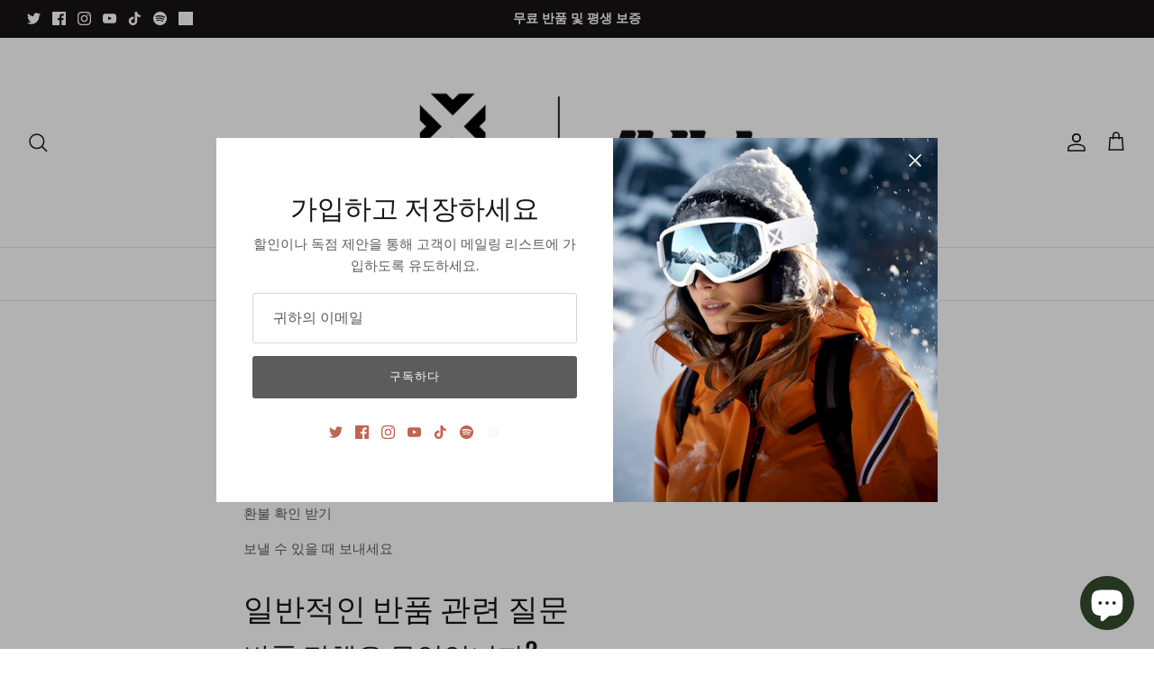

--- FILE ---
content_type: text/html; charset=utf-8
request_url: https://maxjuli.com/ko/pages/returns
body_size: 46115
content:
<!DOCTYPE html><html lang="ko" dir="ltr">
<head>
  <!-- Symmetry 6.0.3 -->

  <title>
    보고 &ndash; Maxjuli Eyewear
  </title>

  <meta charset="utf-8" />
<meta name="viewport" content="width=device-width,initial-scale=1.0" />
<meta http-equiv="X-UA-Compatible" content="IE=edge">

<link rel="preconnect" href="https://cdn.shopify.com" crossorigin>
<link rel="preconnect" href="https://fonts.shopify.com" crossorigin>
<link rel="preconnect" href="https://monorail-edge.shopifysvc.com"><link rel="preload" as="font" href="//maxjuli.com/cdn/fonts/nunito_sans/nunitosans_n4.0276fe080df0ca4e6a22d9cb55aed3ed5ba6b1da.woff2" type="font/woff2" crossorigin><link rel="preload" as="font" href="//maxjuli.com/cdn/fonts/nunito_sans/nunitosans_n4.0276fe080df0ca4e6a22d9cb55aed3ed5ba6b1da.woff2" type="font/woff2" crossorigin><link rel="preload" as="font" href="//maxjuli.com/cdn/fonts/fjalla_one/fjallaone_n4.262edaf1abaf5ed669f7ecd26fc3e24707a0ad85.woff2" type="font/woff2" crossorigin><link rel="preload" as="font" href="//maxjuli.com/cdn/fonts/trirong/trirong_n7.a33ed6536f9a7c6d7a9d0b52e1e13fd44f544eff.woff2" type="font/woff2" crossorigin><link rel="preload" href="//maxjuli.com/cdn/shop/t/86/assets/vendor.min.js?v=11589511144441591071699434555" as="script">
<link rel="preload" href="//maxjuli.com/cdn/shop/t/86/assets/theme.js?v=85417484044267405871699434555" as="script"><link rel="canonical" href="https://maxjuli.com/ko/pages/returns" /><link rel="icon" href="//maxjuli.com/cdn/shop/files/567.png?crop=center&height=48&v=1700622271&width=48" type="image/png"><meta name="description" content="작동 방식 반품할 상품을 선택하세요. 환불 확인 받기 보낼 수 있을 때 보내세요 일반적인 반품 관련 질문 반품 정책은 무엇입니까? 수니니를 반품하거나 교환할 수 있는 기간은 45일입니다! 모든 반품은 무료이며, 재입고 수수료나 숨겨진 이자가 없습니다! 선불 배송 라벨을 이메일로 보내드리겠습니다. 위의 신청을 통해 모두 완료됩니다! 먼저 교환이나 반품 사유를 알려주세요. 그런 다음 이메일을 확인하고 반품 라벨을 받아 저희에게 다시 보내주세요! 일단 생성되면 다른 쌍을 선택하려는 경우 사이트에 대한 즉시 크레딧을 받게 됩니다. 그냥 돌아오나요? 본사에서 패키지를 받은 후">
<style>
    @font-face {
  font-family: "Nunito Sans";
  font-weight: 400;
  font-style: normal;
  font-display: fallback;
  src: url("//maxjuli.com/cdn/fonts/nunito_sans/nunitosans_n4.0276fe080df0ca4e6a22d9cb55aed3ed5ba6b1da.woff2") format("woff2"),
       url("//maxjuli.com/cdn/fonts/nunito_sans/nunitosans_n4.b4964bee2f5e7fd9c3826447e73afe2baad607b7.woff") format("woff");
}

    @font-face {
  font-family: "Nunito Sans";
  font-weight: 700;
  font-style: normal;
  font-display: fallback;
  src: url("//maxjuli.com/cdn/fonts/nunito_sans/nunitosans_n7.25d963ed46da26098ebeab731e90d8802d989fa5.woff2") format("woff2"),
       url("//maxjuli.com/cdn/fonts/nunito_sans/nunitosans_n7.d32e3219b3d2ec82285d3027bd673efc61a996c8.woff") format("woff");
}

    @font-face {
  font-family: "Nunito Sans";
  font-weight: 500;
  font-style: normal;
  font-display: fallback;
  src: url("//maxjuli.com/cdn/fonts/nunito_sans/nunitosans_n5.6fc0ed1feb3fc393c40619f180fc49c4d0aae0db.woff2") format("woff2"),
       url("//maxjuli.com/cdn/fonts/nunito_sans/nunitosans_n5.2c84830b46099cbcc1095f30e0957b88b914e50a.woff") format("woff");
}

    @font-face {
  font-family: "Nunito Sans";
  font-weight: 400;
  font-style: italic;
  font-display: fallback;
  src: url("//maxjuli.com/cdn/fonts/nunito_sans/nunitosans_i4.6e408730afac1484cf297c30b0e67c86d17fc586.woff2") format("woff2"),
       url("//maxjuli.com/cdn/fonts/nunito_sans/nunitosans_i4.c9b6dcbfa43622b39a5990002775a8381942ae38.woff") format("woff");
}

    @font-face {
  font-family: "Nunito Sans";
  font-weight: 700;
  font-style: italic;
  font-display: fallback;
  src: url("//maxjuli.com/cdn/fonts/nunito_sans/nunitosans_i7.8c1124729eec046a321e2424b2acf328c2c12139.woff2") format("woff2"),
       url("//maxjuli.com/cdn/fonts/nunito_sans/nunitosans_i7.af4cda04357273e0996d21184432bcb14651a64d.woff") format("woff");
}

    @font-face {
  font-family: "Fjalla One";
  font-weight: 400;
  font-style: normal;
  font-display: fallback;
  src: url("//maxjuli.com/cdn/fonts/fjalla_one/fjallaone_n4.262edaf1abaf5ed669f7ecd26fc3e24707a0ad85.woff2") format("woff2"),
       url("//maxjuli.com/cdn/fonts/fjalla_one/fjallaone_n4.f67f40342efd2b34cae019d50b4b5c4da6fc5da7.woff") format("woff");
}

    @font-face {
  font-family: Trirong;
  font-weight: 700;
  font-style: normal;
  font-display: fallback;
  src: url("//maxjuli.com/cdn/fonts/trirong/trirong_n7.a33ed6536f9a7c6d7a9d0b52e1e13fd44f544eff.woff2") format("woff2"),
       url("//maxjuli.com/cdn/fonts/trirong/trirong_n7.cdb88d0f8e5c427b393745c8cdeb8bc085cbacff.woff") format("woff");
}

    @font-face {
  font-family: "Nunito Sans";
  font-weight: 400;
  font-style: normal;
  font-display: fallback;
  src: url("//maxjuli.com/cdn/fonts/nunito_sans/nunitosans_n4.0276fe080df0ca4e6a22d9cb55aed3ed5ba6b1da.woff2") format("woff2"),
       url("//maxjuli.com/cdn/fonts/nunito_sans/nunitosans_n4.b4964bee2f5e7fd9c3826447e73afe2baad607b7.woff") format("woff");
}

    @font-face {
  font-family: "Nunito Sans";
  font-weight: 600;
  font-style: normal;
  font-display: fallback;
  src: url("//maxjuli.com/cdn/fonts/nunito_sans/nunitosans_n6.6e9464eba570101a53130c8130a9e17a8eb55c21.woff2") format("woff2"),
       url("//maxjuli.com/cdn/fonts/nunito_sans/nunitosans_n6.25a0ac0c0a8a26038c7787054dd6058dfbc20fa8.woff") format("woff");
}

  </style>

  <meta property="og:site_name" content="Maxjuli Eyewear">
<meta property="og:url" content="https://maxjuli.com/ko/pages/returns">
<meta property="og:title" content="보고">
<meta property="og:type" content="website">
<meta property="og:description" content="작동 방식 반품할 상품을 선택하세요. 환불 확인 받기 보낼 수 있을 때 보내세요 일반적인 반품 관련 질문 반품 정책은 무엇입니까? 수니니를 반품하거나 교환할 수 있는 기간은 45일입니다! 모든 반품은 무료이며, 재입고 수수료나 숨겨진 이자가 없습니다! 선불 배송 라벨을 이메일로 보내드리겠습니다. 위의 신청을 통해 모두 완료됩니다! 먼저 교환이나 반품 사유를 알려주세요. 그런 다음 이메일을 확인하고 반품 라벨을 받아 저희에게 다시 보내주세요! 일단 생성되면 다른 쌍을 선택하려는 경우 사이트에 대한 즉시 크레딧을 받게 됩니다. 그냥 돌아오나요? 본사에서 패키지를 받은 후"><meta name="twitter:site" content="@https://x.com/MaxjuliEyewear"><meta name="twitter:card" content="summary_large_image">
<meta name="twitter:title" content="보고">
<meta name="twitter:description" content="작동 방식 반품할 상품을 선택하세요. 환불 확인 받기 보낼 수 있을 때 보내세요 일반적인 반품 관련 질문 반품 정책은 무엇입니까? 수니니를 반품하거나 교환할 수 있는 기간은 45일입니다! 모든 반품은 무료이며, 재입고 수수료나 숨겨진 이자가 없습니다! 선불 배송 라벨을 이메일로 보내드리겠습니다. 위의 신청을 통해 모두 완료됩니다! 먼저 교환이나 반품 사유를 알려주세요. 그런 다음 이메일을 확인하고 반품 라벨을 받아 저희에게 다시 보내주세요! 일단 생성되면 다른 쌍을 선택하려는 경우 사이트에 대한 즉시 크레딧을 받게 됩니다. 그냥 돌아오나요? 본사에서 패키지를 받은 후">


  <link href="//maxjuli.com/cdn/shop/t/86/assets/styles.css?v=84730672989042482401759333433" rel="stylesheet" type="text/css" media="all" />
<script>
    window.theme = window.theme || {};
    theme.money_format_with_product_code_preference = "${{amount}}";
    theme.money_format_with_cart_code_preference = "${{amount}}";
    theme.money_format = "${{amount}}";
    theme.strings = {
      previous: "이전의",
      next: "다음",
      addressError: "Error looking up that address",
      addressNoResults: "No results for that address",
      addressQueryLimit: "You have exceeded the Google API usage limit. Consider upgrading to a \u003ca href=\"https:\/\/developers.google.com\/maps\/premium\/usage-limits\"\u003ePremium Plan\u003c\/a\u003e.",
      authError: "There was a problem authenticating your Google Maps API Key.",
      icon_labels_left: "왼쪽",
      icon_labels_right: "오른쪽",
      icon_labels_down: "아래에",
      icon_labels_close: "닫다",
      icon_labels_plus: "을 더한",
      imageSlider: "이미지 슬라이더",
      cart_terms_confirmation: "You must agree to the terms and conditions before continuing.",
      cart_general_quantity_too_high: "You can only have [QUANTITY] in your cart",
      products_listing_from: "From",
      layout_live_search_see_all: "See all results",
      products_product_add_to_cart: "Add to Cart",
      products_variant_no_stock: "Sold out",
      products_variant_non_existent: "Unavailable",
      products_product_pick_a: "Pick a",
      general_navigation_menu_toggle_aria_label: "토글 메뉴",
      general_accessibility_labels_close: "닫다",
      products_product_added_to_cart: "Added to cart",
      general_quick_search_pages: "페이지",
      general_quick_search_no_results: "죄송합니다. 결과를 찾을 수 없습니다.",
      collections_general_see_all_subcollections: "모두 보기..."
    };
    theme.routes = {
      cart_url: '/ko/cart',
      cart_add_url: '/ko/cart/add.js',
      cart_update_url: '/ko/cart/update.js',
      predictive_search_url: '/ko/search/suggest'
    };
    theme.settings = {
      cart_type: "drawer",
      after_add_to_cart: "drawer",
      quickbuy_style: "button",
      avoid_orphans: true
    };
    document.documentElement.classList.add('js');
  </script>

  <script src="//maxjuli.com/cdn/shop/t/86/assets/vendor.min.js?v=11589511144441591071699434555" defer="defer"></script>
  <script src="//maxjuli.com/cdn/shop/t/86/assets/theme.js?v=85417484044267405871699434555" defer="defer"></script>

  <script>window.performance && window.performance.mark && window.performance.mark('shopify.content_for_header.start');</script><meta name="google-site-verification" content="vXvYCE0DPqk9utonz0VsI03jrRb-wDQcRXUAHG_l3f8">
<meta name="facebook-domain-verification" content="rphp7os8o15avc6x1agocv2z8frjfw">
<meta name="facebook-domain-verification" content="zy0jzkfvq7upavivpfbkkkwj01arvu">
<meta name="facebook-domain-verification" content="sp2dzgnvpnfnwttw3uzatui74bwy9j">
<meta name="google-site-verification" content="cO2QUUYWvto6LmG7ER6lhorvRUkZOuWMu3d8Dni61XQ">
<meta id="shopify-digital-wallet" name="shopify-digital-wallet" content="/6345453/digital_wallets/dialog">
<meta name="shopify-checkout-api-token" content="2e4d3c3a6c303af6551ef1e9d60ecc53">
<meta id="in-context-paypal-metadata" data-shop-id="6345453" data-venmo-supported="true" data-environment="production" data-locale="en_US" data-paypal-v4="true" data-currency="USD">
<link rel="alternate" hreflang="x-default" href="https://maxjuli.com/pages/returns">
<link rel="alternate" hreflang="en" href="https://maxjuli.com/pages/returns">
<link rel="alternate" hreflang="zh-Hans" href="https://maxjuli.com/zh/pages/returns">
<link rel="alternate" hreflang="ko" href="https://maxjuli.com/ko/pages/returns">
<link rel="alternate" hreflang="ja" href="https://maxjuli.com/ja/pages/returns">
<link rel="alternate" hreflang="zh-Hans-CN" href="https://maxjuli.com/zh-cn/pages/returns">
<link rel="alternate" hreflang="zh-Hans-AC" href="https://maxjuli.com/zh/pages/returns">
<link rel="alternate" hreflang="zh-Hans-AD" href="https://maxjuli.com/zh/pages/returns">
<link rel="alternate" hreflang="zh-Hans-AE" href="https://maxjuli.com/zh/pages/returns">
<link rel="alternate" hreflang="zh-Hans-AF" href="https://maxjuli.com/zh/pages/returns">
<link rel="alternate" hreflang="zh-Hans-AG" href="https://maxjuli.com/zh/pages/returns">
<link rel="alternate" hreflang="zh-Hans-AI" href="https://maxjuli.com/zh/pages/returns">
<link rel="alternate" hreflang="zh-Hans-AL" href="https://maxjuli.com/zh/pages/returns">
<link rel="alternate" hreflang="zh-Hans-AM" href="https://maxjuli.com/zh/pages/returns">
<link rel="alternate" hreflang="zh-Hans-AN" href="https://maxjuli.com/zh/pages/returns">
<link rel="alternate" hreflang="zh-Hans-AO" href="https://maxjuli.com/zh/pages/returns">
<link rel="alternate" hreflang="zh-Hans-AR" href="https://maxjuli.com/zh/pages/returns">
<link rel="alternate" hreflang="zh-Hans-AT" href="https://maxjuli.com/zh/pages/returns">
<link rel="alternate" hreflang="zh-Hans-AU" href="https://maxjuli.com/zh/pages/returns">
<link rel="alternate" hreflang="zh-Hans-AW" href="https://maxjuli.com/zh/pages/returns">
<link rel="alternate" hreflang="zh-Hans-AX" href="https://maxjuli.com/zh/pages/returns">
<link rel="alternate" hreflang="zh-Hans-AZ" href="https://maxjuli.com/zh/pages/returns">
<link rel="alternate" hreflang="zh-Hans-BA" href="https://maxjuli.com/zh/pages/returns">
<link rel="alternate" hreflang="zh-Hans-BB" href="https://maxjuli.com/zh/pages/returns">
<link rel="alternate" hreflang="zh-Hans-BD" href="https://maxjuli.com/zh/pages/returns">
<link rel="alternate" hreflang="zh-Hans-BE" href="https://maxjuli.com/zh/pages/returns">
<link rel="alternate" hreflang="zh-Hans-BF" href="https://maxjuli.com/zh/pages/returns">
<link rel="alternate" hreflang="zh-Hans-BG" href="https://maxjuli.com/zh/pages/returns">
<link rel="alternate" hreflang="zh-Hans-BH" href="https://maxjuli.com/zh/pages/returns">
<link rel="alternate" hreflang="zh-Hans-BI" href="https://maxjuli.com/zh/pages/returns">
<link rel="alternate" hreflang="zh-Hans-BJ" href="https://maxjuli.com/zh/pages/returns">
<link rel="alternate" hreflang="zh-Hans-BL" href="https://maxjuli.com/zh/pages/returns">
<link rel="alternate" hreflang="zh-Hans-BM" href="https://maxjuli.com/zh/pages/returns">
<link rel="alternate" hreflang="zh-Hans-BN" href="https://maxjuli.com/zh/pages/returns">
<link rel="alternate" hreflang="zh-Hans-BO" href="https://maxjuli.com/zh/pages/returns">
<link rel="alternate" hreflang="zh-Hans-BR" href="https://maxjuli.com/zh/pages/returns">
<link rel="alternate" hreflang="zh-Hans-BS" href="https://maxjuli.com/zh/pages/returns">
<link rel="alternate" hreflang="zh-Hans-BT" href="https://maxjuli.com/zh/pages/returns">
<link rel="alternate" hreflang="zh-Hans-BV" href="https://maxjuli.com/zh/pages/returns">
<link rel="alternate" hreflang="zh-Hans-BW" href="https://maxjuli.com/zh/pages/returns">
<link rel="alternate" hreflang="zh-Hans-BY" href="https://maxjuli.com/zh/pages/returns">
<link rel="alternate" hreflang="zh-Hans-BZ" href="https://maxjuli.com/zh/pages/returns">
<link rel="alternate" hreflang="zh-Hans-CA" href="https://maxjuli.com/zh/pages/returns">
<link rel="alternate" hreflang="zh-Hans-CC" href="https://maxjuli.com/zh/pages/returns">
<link rel="alternate" hreflang="zh-Hans-CD" href="https://maxjuli.com/zh/pages/returns">
<link rel="alternate" hreflang="zh-Hans-CF" href="https://maxjuli.com/zh/pages/returns">
<link rel="alternate" hreflang="zh-Hans-CG" href="https://maxjuli.com/zh/pages/returns">
<link rel="alternate" hreflang="zh-Hans-CH" href="https://maxjuli.com/zh/pages/returns">
<link rel="alternate" hreflang="zh-Hans-CI" href="https://maxjuli.com/zh/pages/returns">
<link rel="alternate" hreflang="zh-Hans-CK" href="https://maxjuli.com/zh/pages/returns">
<link rel="alternate" hreflang="zh-Hans-CL" href="https://maxjuli.com/zh/pages/returns">
<link rel="alternate" hreflang="zh-Hans-CM" href="https://maxjuli.com/zh/pages/returns">
<link rel="alternate" hreflang="zh-Hans-CO" href="https://maxjuli.com/zh/pages/returns">
<link rel="alternate" hreflang="zh-Hans-CR" href="https://maxjuli.com/zh/pages/returns">
<link rel="alternate" hreflang="zh-Hans-CV" href="https://maxjuli.com/zh/pages/returns">
<link rel="alternate" hreflang="zh-Hans-CW" href="https://maxjuli.com/zh/pages/returns">
<link rel="alternate" hreflang="zh-Hans-CX" href="https://maxjuli.com/zh/pages/returns">
<link rel="alternate" hreflang="zh-Hans-CY" href="https://maxjuli.com/zh/pages/returns">
<link rel="alternate" hreflang="zh-Hans-CZ" href="https://maxjuli.com/zh/pages/returns">
<link rel="alternate" hreflang="zh-Hans-DE" href="https://maxjuli.com/zh/pages/returns">
<link rel="alternate" hreflang="zh-Hans-DJ" href="https://maxjuli.com/zh/pages/returns">
<link rel="alternate" hreflang="zh-Hans-DK" href="https://maxjuli.com/zh/pages/returns">
<link rel="alternate" hreflang="zh-Hans-DM" href="https://maxjuli.com/zh/pages/returns">
<link rel="alternate" hreflang="zh-Hans-DO" href="https://maxjuli.com/zh/pages/returns">
<link rel="alternate" hreflang="zh-Hans-DZ" href="https://maxjuli.com/zh/pages/returns">
<link rel="alternate" hreflang="zh-Hans-EC" href="https://maxjuli.com/zh/pages/returns">
<link rel="alternate" hreflang="zh-Hans-EE" href="https://maxjuli.com/zh/pages/returns">
<link rel="alternate" hreflang="zh-Hans-EG" href="https://maxjuli.com/zh/pages/returns">
<link rel="alternate" hreflang="zh-Hans-EH" href="https://maxjuli.com/zh/pages/returns">
<link rel="alternate" hreflang="zh-Hans-ER" href="https://maxjuli.com/zh/pages/returns">
<link rel="alternate" hreflang="zh-Hans-ES" href="https://maxjuli.com/zh/pages/returns">
<link rel="alternate" hreflang="zh-Hans-ET" href="https://maxjuli.com/zh/pages/returns">
<link rel="alternate" hreflang="zh-Hans-FI" href="https://maxjuli.com/zh/pages/returns">
<link rel="alternate" hreflang="zh-Hans-FJ" href="https://maxjuli.com/zh/pages/returns">
<link rel="alternate" hreflang="zh-Hans-FK" href="https://maxjuli.com/zh/pages/returns">
<link rel="alternate" hreflang="zh-Hans-FO" href="https://maxjuli.com/zh/pages/returns">
<link rel="alternate" hreflang="zh-Hans-FR" href="https://maxjuli.com/zh/pages/returns">
<link rel="alternate" hreflang="zh-Hans-GA" href="https://maxjuli.com/zh/pages/returns">
<link rel="alternate" hreflang="zh-Hans-GB" href="https://maxjuli.com/zh/pages/returns">
<link rel="alternate" hreflang="zh-Hans-GD" href="https://maxjuli.com/zh/pages/returns">
<link rel="alternate" hreflang="zh-Hans-GE" href="https://maxjuli.com/zh/pages/returns">
<link rel="alternate" hreflang="zh-Hans-GF" href="https://maxjuli.com/zh/pages/returns">
<link rel="alternate" hreflang="zh-Hans-GG" href="https://maxjuli.com/zh/pages/returns">
<link rel="alternate" hreflang="zh-Hans-GH" href="https://maxjuli.com/zh/pages/returns">
<link rel="alternate" hreflang="zh-Hans-GI" href="https://maxjuli.com/zh/pages/returns">
<link rel="alternate" hreflang="zh-Hans-GL" href="https://maxjuli.com/zh/pages/returns">
<link rel="alternate" hreflang="zh-Hans-GM" href="https://maxjuli.com/zh/pages/returns">
<link rel="alternate" hreflang="zh-Hans-GN" href="https://maxjuli.com/zh/pages/returns">
<link rel="alternate" hreflang="zh-Hans-GP" href="https://maxjuli.com/zh/pages/returns">
<link rel="alternate" hreflang="zh-Hans-GQ" href="https://maxjuli.com/zh/pages/returns">
<link rel="alternate" hreflang="zh-Hans-GR" href="https://maxjuli.com/zh/pages/returns">
<link rel="alternate" hreflang="zh-Hans-GS" href="https://maxjuli.com/zh/pages/returns">
<link rel="alternate" hreflang="zh-Hans-GT" href="https://maxjuli.com/zh/pages/returns">
<link rel="alternate" hreflang="zh-Hans-GW" href="https://maxjuli.com/zh/pages/returns">
<link rel="alternate" hreflang="zh-Hans-GY" href="https://maxjuli.com/zh/pages/returns">
<link rel="alternate" hreflang="zh-Hans-HK" href="https://maxjuli.com/zh/pages/returns">
<link rel="alternate" hreflang="zh-Hans-HM" href="https://maxjuli.com/zh/pages/returns">
<link rel="alternate" hreflang="zh-Hans-HN" href="https://maxjuli.com/zh/pages/returns">
<link rel="alternate" hreflang="zh-Hans-HR" href="https://maxjuli.com/zh/pages/returns">
<link rel="alternate" hreflang="zh-Hans-HT" href="https://maxjuli.com/zh/pages/returns">
<link rel="alternate" hreflang="zh-Hans-HU" href="https://maxjuli.com/zh/pages/returns">
<link rel="alternate" hreflang="zh-Hans-ID" href="https://maxjuli.com/zh/pages/returns">
<link rel="alternate" hreflang="zh-Hans-IE" href="https://maxjuli.com/zh/pages/returns">
<link rel="alternate" hreflang="zh-Hans-IL" href="https://maxjuli.com/zh/pages/returns">
<link rel="alternate" hreflang="zh-Hans-IM" href="https://maxjuli.com/zh/pages/returns">
<link rel="alternate" hreflang="zh-Hans-IN" href="https://maxjuli.com/zh/pages/returns">
<link rel="alternate" hreflang="zh-Hans-IO" href="https://maxjuli.com/zh/pages/returns">
<link rel="alternate" hreflang="zh-Hans-IQ" href="https://maxjuli.com/zh/pages/returns">
<link rel="alternate" hreflang="zh-Hans-IS" href="https://maxjuli.com/zh/pages/returns">
<link rel="alternate" hreflang="zh-Hans-IT" href="https://maxjuli.com/zh/pages/returns">
<link rel="alternate" hreflang="zh-Hans-JE" href="https://maxjuli.com/zh/pages/returns">
<link rel="alternate" hreflang="zh-Hans-JM" href="https://maxjuli.com/zh/pages/returns">
<link rel="alternate" hreflang="zh-Hans-JO" href="https://maxjuli.com/zh/pages/returns">
<link rel="alternate" hreflang="zh-Hans-JP" href="https://maxjuli.com/zh/pages/returns">
<link rel="alternate" hreflang="zh-Hans-KE" href="https://maxjuli.com/zh/pages/returns">
<link rel="alternate" hreflang="zh-Hans-KG" href="https://maxjuli.com/zh/pages/returns">
<link rel="alternate" hreflang="zh-Hans-KH" href="https://maxjuli.com/zh/pages/returns">
<link rel="alternate" hreflang="zh-Hans-KI" href="https://maxjuli.com/zh/pages/returns">
<link rel="alternate" hreflang="zh-Hans-KM" href="https://maxjuli.com/zh/pages/returns">
<link rel="alternate" hreflang="zh-Hans-KN" href="https://maxjuli.com/zh/pages/returns">
<link rel="alternate" hreflang="zh-Hans-KR" href="https://maxjuli.com/zh/pages/returns">
<link rel="alternate" hreflang="zh-Hans-KW" href="https://maxjuli.com/zh/pages/returns">
<link rel="alternate" hreflang="zh-Hans-KY" href="https://maxjuli.com/zh/pages/returns">
<link rel="alternate" hreflang="zh-Hans-KZ" href="https://maxjuli.com/zh/pages/returns">
<link rel="alternate" hreflang="zh-Hans-LA" href="https://maxjuli.com/zh/pages/returns">
<link rel="alternate" hreflang="zh-Hans-LB" href="https://maxjuli.com/zh/pages/returns">
<link rel="alternate" hreflang="zh-Hans-LC" href="https://maxjuli.com/zh/pages/returns">
<link rel="alternate" hreflang="zh-Hans-LI" href="https://maxjuli.com/zh/pages/returns">
<link rel="alternate" hreflang="zh-Hans-LK" href="https://maxjuli.com/zh/pages/returns">
<link rel="alternate" hreflang="zh-Hans-LR" href="https://maxjuli.com/zh/pages/returns">
<link rel="alternate" hreflang="zh-Hans-LS" href="https://maxjuli.com/zh/pages/returns">
<link rel="alternate" hreflang="zh-Hans-LT" href="https://maxjuli.com/zh/pages/returns">
<link rel="alternate" hreflang="zh-Hans-LU" href="https://maxjuli.com/zh/pages/returns">
<link rel="alternate" hreflang="zh-Hans-LV" href="https://maxjuli.com/zh/pages/returns">
<link rel="alternate" hreflang="zh-Hans-LY" href="https://maxjuli.com/zh/pages/returns">
<link rel="alternate" hreflang="zh-Hans-MA" href="https://maxjuli.com/zh/pages/returns">
<link rel="alternate" hreflang="zh-Hans-MC" href="https://maxjuli.com/zh/pages/returns">
<link rel="alternate" hreflang="zh-Hans-MD" href="https://maxjuli.com/zh/pages/returns">
<link rel="alternate" hreflang="zh-Hans-ME" href="https://maxjuli.com/zh/pages/returns">
<link rel="alternate" hreflang="zh-Hans-MF" href="https://maxjuli.com/zh/pages/returns">
<link rel="alternate" hreflang="zh-Hans-MG" href="https://maxjuli.com/zh/pages/returns">
<link rel="alternate" hreflang="zh-Hans-MK" href="https://maxjuli.com/zh/pages/returns">
<link rel="alternate" hreflang="zh-Hans-ML" href="https://maxjuli.com/zh/pages/returns">
<link rel="alternate" hreflang="zh-Hans-MM" href="https://maxjuli.com/zh/pages/returns">
<link rel="alternate" hreflang="zh-Hans-MN" href="https://maxjuli.com/zh/pages/returns">
<link rel="alternate" hreflang="zh-Hans-MO" href="https://maxjuli.com/zh/pages/returns">
<link rel="alternate" hreflang="zh-Hans-MQ" href="https://maxjuli.com/zh/pages/returns">
<link rel="alternate" hreflang="zh-Hans-MR" href="https://maxjuli.com/zh/pages/returns">
<link rel="alternate" hreflang="zh-Hans-MS" href="https://maxjuli.com/zh/pages/returns">
<link rel="alternate" hreflang="zh-Hans-MT" href="https://maxjuli.com/zh/pages/returns">
<link rel="alternate" hreflang="zh-Hans-MU" href="https://maxjuli.com/zh/pages/returns">
<link rel="alternate" hreflang="zh-Hans-MV" href="https://maxjuli.com/zh/pages/returns">
<link rel="alternate" hreflang="zh-Hans-MW" href="https://maxjuli.com/zh/pages/returns">
<link rel="alternate" hreflang="zh-Hans-MX" href="https://maxjuli.com/zh/pages/returns">
<link rel="alternate" hreflang="zh-Hans-MY" href="https://maxjuli.com/zh/pages/returns">
<link rel="alternate" hreflang="zh-Hans-MZ" href="https://maxjuli.com/zh/pages/returns">
<link rel="alternate" hreflang="zh-Hans-NA" href="https://maxjuli.com/zh/pages/returns">
<link rel="alternate" hreflang="zh-Hans-NC" href="https://maxjuli.com/zh/pages/returns">
<link rel="alternate" hreflang="zh-Hans-NE" href="https://maxjuli.com/zh/pages/returns">
<link rel="alternate" hreflang="zh-Hans-NF" href="https://maxjuli.com/zh/pages/returns">
<link rel="alternate" hreflang="zh-Hans-NG" href="https://maxjuli.com/zh/pages/returns">
<link rel="alternate" hreflang="zh-Hans-NI" href="https://maxjuli.com/zh/pages/returns">
<link rel="alternate" hreflang="zh-Hans-NL" href="https://maxjuli.com/zh/pages/returns">
<link rel="alternate" hreflang="zh-Hans-NO" href="https://maxjuli.com/zh/pages/returns">
<link rel="alternate" hreflang="zh-Hans-NP" href="https://maxjuli.com/zh/pages/returns">
<link rel="alternate" hreflang="zh-Hans-NR" href="https://maxjuli.com/zh/pages/returns">
<link rel="alternate" hreflang="zh-Hans-NU" href="https://maxjuli.com/zh/pages/returns">
<link rel="alternate" hreflang="zh-Hans-NZ" href="https://maxjuli.com/zh/pages/returns">
<link rel="alternate" hreflang="zh-Hans-OM" href="https://maxjuli.com/zh/pages/returns">
<link rel="alternate" hreflang="zh-Hans-PA" href="https://maxjuli.com/zh/pages/returns">
<link rel="alternate" hreflang="zh-Hans-PE" href="https://maxjuli.com/zh/pages/returns">
<link rel="alternate" hreflang="zh-Hans-PF" href="https://maxjuli.com/zh/pages/returns">
<link rel="alternate" hreflang="zh-Hans-PG" href="https://maxjuli.com/zh/pages/returns">
<link rel="alternate" hreflang="zh-Hans-PH" href="https://maxjuli.com/zh/pages/returns">
<link rel="alternate" hreflang="zh-Hans-PK" href="https://maxjuli.com/zh/pages/returns">
<link rel="alternate" hreflang="zh-Hans-PL" href="https://maxjuli.com/zh/pages/returns">
<link rel="alternate" hreflang="zh-Hans-PM" href="https://maxjuli.com/zh/pages/returns">
<link rel="alternate" hreflang="zh-Hans-PN" href="https://maxjuli.com/zh/pages/returns">
<link rel="alternate" hreflang="zh-Hans-PS" href="https://maxjuli.com/zh/pages/returns">
<link rel="alternate" hreflang="zh-Hans-PT" href="https://maxjuli.com/zh/pages/returns">
<link rel="alternate" hreflang="zh-Hans-PY" href="https://maxjuli.com/zh/pages/returns">
<link rel="alternate" hreflang="zh-Hans-QA" href="https://maxjuli.com/zh/pages/returns">
<link rel="alternate" hreflang="zh-Hans-RE" href="https://maxjuli.com/zh/pages/returns">
<link rel="alternate" hreflang="zh-Hans-RO" href="https://maxjuli.com/zh/pages/returns">
<link rel="alternate" hreflang="zh-Hans-RS" href="https://maxjuli.com/zh/pages/returns">
<link rel="alternate" hreflang="zh-Hans-RU" href="https://maxjuli.com/zh/pages/returns">
<link rel="alternate" hreflang="zh-Hans-RW" href="https://maxjuli.com/zh/pages/returns">
<link rel="alternate" hreflang="zh-Hans-SA" href="https://maxjuli.com/zh/pages/returns">
<link rel="alternate" hreflang="zh-Hans-SB" href="https://maxjuli.com/zh/pages/returns">
<link rel="alternate" hreflang="zh-Hans-SC" href="https://maxjuli.com/zh/pages/returns">
<link rel="alternate" hreflang="zh-Hans-SD" href="https://maxjuli.com/zh/pages/returns">
<link rel="alternate" hreflang="zh-Hans-SE" href="https://maxjuli.com/zh/pages/returns">
<link rel="alternate" hreflang="zh-Hans-SG" href="https://maxjuli.com/zh/pages/returns">
<link rel="alternate" hreflang="zh-Hans-SH" href="https://maxjuli.com/zh/pages/returns">
<link rel="alternate" hreflang="zh-Hans-SI" href="https://maxjuli.com/zh/pages/returns">
<link rel="alternate" hreflang="zh-Hans-SJ" href="https://maxjuli.com/zh/pages/returns">
<link rel="alternate" hreflang="zh-Hans-SK" href="https://maxjuli.com/zh/pages/returns">
<link rel="alternate" hreflang="zh-Hans-SL" href="https://maxjuli.com/zh/pages/returns">
<link rel="alternate" hreflang="zh-Hans-SM" href="https://maxjuli.com/zh/pages/returns">
<link rel="alternate" hreflang="zh-Hans-SN" href="https://maxjuli.com/zh/pages/returns">
<link rel="alternate" hreflang="zh-Hans-SO" href="https://maxjuli.com/zh/pages/returns">
<link rel="alternate" hreflang="zh-Hans-SR" href="https://maxjuli.com/zh/pages/returns">
<link rel="alternate" hreflang="zh-Hans-SS" href="https://maxjuli.com/zh/pages/returns">
<link rel="alternate" hreflang="zh-Hans-ST" href="https://maxjuli.com/zh/pages/returns">
<link rel="alternate" hreflang="zh-Hans-SV" href="https://maxjuli.com/zh/pages/returns">
<link rel="alternate" hreflang="zh-Hans-SX" href="https://maxjuli.com/zh/pages/returns">
<link rel="alternate" hreflang="zh-Hans-SZ" href="https://maxjuli.com/zh/pages/returns">
<link rel="alternate" hreflang="zh-Hans-TA" href="https://maxjuli.com/zh/pages/returns">
<link rel="alternate" hreflang="zh-Hans-TC" href="https://maxjuli.com/zh/pages/returns">
<link rel="alternate" hreflang="zh-Hans-TD" href="https://maxjuli.com/zh/pages/returns">
<link rel="alternate" hreflang="zh-Hans-TF" href="https://maxjuli.com/zh/pages/returns">
<link rel="alternate" hreflang="zh-Hans-TG" href="https://maxjuli.com/zh/pages/returns">
<link rel="alternate" hreflang="zh-Hans-TH" href="https://maxjuli.com/zh/pages/returns">
<link rel="alternate" hreflang="zh-Hans-TJ" href="https://maxjuli.com/zh/pages/returns">
<link rel="alternate" hreflang="zh-Hans-TK" href="https://maxjuli.com/zh/pages/returns">
<link rel="alternate" hreflang="zh-Hans-TL" href="https://maxjuli.com/zh/pages/returns">
<link rel="alternate" hreflang="zh-Hans-TM" href="https://maxjuli.com/zh/pages/returns">
<link rel="alternate" hreflang="zh-Hans-TN" href="https://maxjuli.com/zh/pages/returns">
<link rel="alternate" hreflang="zh-Hans-TO" href="https://maxjuli.com/zh/pages/returns">
<link rel="alternate" hreflang="zh-Hans-TR" href="https://maxjuli.com/zh/pages/returns">
<link rel="alternate" hreflang="zh-Hans-TT" href="https://maxjuli.com/zh/pages/returns">
<link rel="alternate" hreflang="zh-Hans-TV" href="https://maxjuli.com/zh/pages/returns">
<link rel="alternate" hreflang="zh-Hans-TW" href="https://maxjuli.com/zh/pages/returns">
<link rel="alternate" hreflang="zh-Hans-TZ" href="https://maxjuli.com/zh/pages/returns">
<link rel="alternate" hreflang="zh-Hans-UA" href="https://maxjuli.com/zh/pages/returns">
<link rel="alternate" hreflang="zh-Hans-UG" href="https://maxjuli.com/zh/pages/returns">
<link rel="alternate" hreflang="zh-Hans-UM" href="https://maxjuli.com/zh/pages/returns">
<link rel="alternate" hreflang="zh-Hans-US" href="https://maxjuli.com/zh/pages/returns">
<link rel="alternate" hreflang="zh-Hans-UY" href="https://maxjuli.com/zh/pages/returns">
<link rel="alternate" hreflang="zh-Hans-UZ" href="https://maxjuli.com/zh/pages/returns">
<link rel="alternate" hreflang="zh-Hans-VA" href="https://maxjuli.com/zh/pages/returns">
<link rel="alternate" hreflang="zh-Hans-VC" href="https://maxjuli.com/zh/pages/returns">
<link rel="alternate" hreflang="zh-Hans-VE" href="https://maxjuli.com/zh/pages/returns">
<link rel="alternate" hreflang="zh-Hans-VG" href="https://maxjuli.com/zh/pages/returns">
<link rel="alternate" hreflang="zh-Hans-VN" href="https://maxjuli.com/zh/pages/returns">
<link rel="alternate" hreflang="zh-Hans-VU" href="https://maxjuli.com/zh/pages/returns">
<link rel="alternate" hreflang="zh-Hans-WF" href="https://maxjuli.com/zh/pages/returns">
<link rel="alternate" hreflang="zh-Hans-WS" href="https://maxjuli.com/zh/pages/returns">
<link rel="alternate" hreflang="zh-Hans-XK" href="https://maxjuli.com/zh/pages/returns">
<link rel="alternate" hreflang="zh-Hans-YE" href="https://maxjuli.com/zh/pages/returns">
<link rel="alternate" hreflang="zh-Hans-YT" href="https://maxjuli.com/zh/pages/returns">
<link rel="alternate" hreflang="zh-Hans-ZA" href="https://maxjuli.com/zh/pages/returns">
<link rel="alternate" hreflang="zh-Hans-ZM" href="https://maxjuli.com/zh/pages/returns">
<link rel="alternate" hreflang="zh-Hans-ZW" href="https://maxjuli.com/zh/pages/returns">
<script async="async" src="/checkouts/internal/preloads.js?locale=ko-US"></script>
<script id="shopify-features" type="application/json">{"accessToken":"2e4d3c3a6c303af6551ef1e9d60ecc53","betas":["rich-media-storefront-analytics"],"domain":"maxjuli.com","predictiveSearch":true,"shopId":6345453,"locale":"ko"}</script>
<script>var Shopify = Shopify || {};
Shopify.shop = "juli-sunglasses.myshopify.com";
Shopify.locale = "ko";
Shopify.currency = {"active":"USD","rate":"1.0"};
Shopify.country = "US";
Shopify.theme = {"name":"新模板-付费-2023.11.11","id":133065900186,"schema_name":"Symmetry","schema_version":"6.0.3","theme_store_id":568,"role":"main"};
Shopify.theme.handle = "null";
Shopify.theme.style = {"id":null,"handle":null};
Shopify.cdnHost = "maxjuli.com/cdn";
Shopify.routes = Shopify.routes || {};
Shopify.routes.root = "/ko/";</script>
<script type="module">!function(o){(o.Shopify=o.Shopify||{}).modules=!0}(window);</script>
<script>!function(o){function n(){var o=[];function n(){o.push(Array.prototype.slice.apply(arguments))}return n.q=o,n}var t=o.Shopify=o.Shopify||{};t.loadFeatures=n(),t.autoloadFeatures=n()}(window);</script>
<script id="shop-js-analytics" type="application/json">{"pageType":"page"}</script>
<script defer="defer" async type="module" src="//maxjuli.com/cdn/shopifycloud/shop-js/modules/v2/client.init-shop-cart-sync_2_vySZRZ.ko.esm.js"></script>
<script defer="defer" async type="module" src="//maxjuli.com/cdn/shopifycloud/shop-js/modules/v2/chunk.common_DltePkld.esm.js"></script>
<script defer="defer" async type="module" src="//maxjuli.com/cdn/shopifycloud/shop-js/modules/v2/chunk.modal_CITvsnQ_.esm.js"></script>
<script type="module">
  await import("//maxjuli.com/cdn/shopifycloud/shop-js/modules/v2/client.init-shop-cart-sync_2_vySZRZ.ko.esm.js");
await import("//maxjuli.com/cdn/shopifycloud/shop-js/modules/v2/chunk.common_DltePkld.esm.js");
await import("//maxjuli.com/cdn/shopifycloud/shop-js/modules/v2/chunk.modal_CITvsnQ_.esm.js");

  window.Shopify.SignInWithShop?.initShopCartSync?.({"fedCMEnabled":true,"windoidEnabled":true});

</script>
<script>(function() {
  var isLoaded = false;
  function asyncLoad() {
    if (isLoaded) return;
    isLoaded = true;
    var urls = ["https:\/\/chimpstatic.com\/mcjs-connected\/js\/users\/0f0442c4c6b7bc52d996ea03e\/a757d80070b58e837b3643135.js?shop=juli-sunglasses.myshopify.com","https:\/\/cdn.ryviu.com\/v\/static\/js\/app.js?shop=juli-sunglasses.myshopify.com"];
    for (var i = 0; i < urls.length; i++) {
      var s = document.createElement('script');
      s.type = 'text/javascript';
      s.async = true;
      s.src = urls[i];
      var x = document.getElementsByTagName('script')[0];
      x.parentNode.insertBefore(s, x);
    }
  };
  if(window.attachEvent) {
    window.attachEvent('onload', asyncLoad);
  } else {
    window.addEventListener('load', asyncLoad, false);
  }
})();</script>
<script id="__st">var __st={"a":6345453,"offset":28800,"reqid":"855afed3-b829-45a9-90a7-59f4325e7dfe-1769266936","pageurl":"maxjuli.com\/ko\/pages\/returns","s":"pages-27004436549","u":"d716ceadcd28","p":"page","rtyp":"page","rid":27004436549};</script>
<script>window.ShopifyPaypalV4VisibilityTracking = true;</script>
<script id="captcha-bootstrap">!function(){'use strict';const t='contact',e='account',n='new_comment',o=[[t,t],['blogs',n],['comments',n],[t,'customer']],c=[[e,'customer_login'],[e,'guest_login'],[e,'recover_customer_password'],[e,'create_customer']],r=t=>t.map((([t,e])=>`form[action*='/${t}']:not([data-nocaptcha='true']) input[name='form_type'][value='${e}']`)).join(','),a=t=>()=>t?[...document.querySelectorAll(t)].map((t=>t.form)):[];function s(){const t=[...o],e=r(t);return a(e)}const i='password',u='form_key',d=['recaptcha-v3-token','g-recaptcha-response','h-captcha-response',i],f=()=>{try{return window.sessionStorage}catch{return}},m='__shopify_v',_=t=>t.elements[u];function p(t,e,n=!1){try{const o=window.sessionStorage,c=JSON.parse(o.getItem(e)),{data:r}=function(t){const{data:e,action:n}=t;return t[m]||n?{data:e,action:n}:{data:t,action:n}}(c);for(const[e,n]of Object.entries(r))t.elements[e]&&(t.elements[e].value=n);n&&o.removeItem(e)}catch(o){console.error('form repopulation failed',{error:o})}}const l='form_type',E='cptcha';function T(t){t.dataset[E]=!0}const w=window,h=w.document,L='Shopify',v='ce_forms',y='captcha';let A=!1;((t,e)=>{const n=(g='f06e6c50-85a8-45c8-87d0-21a2b65856fe',I='https://cdn.shopify.com/shopifycloud/storefront-forms-hcaptcha/ce_storefront_forms_captcha_hcaptcha.v1.5.2.iife.js',D={infoText:'hCaptcha에 의해 보호됨',privacyText:'개인정보 보호',termsText:'약관'},(t,e,n)=>{const o=w[L][v],c=o.bindForm;if(c)return c(t,g,e,D).then(n);var r;o.q.push([[t,g,e,D],n]),r=I,A||(h.body.append(Object.assign(h.createElement('script'),{id:'captcha-provider',async:!0,src:r})),A=!0)});var g,I,D;w[L]=w[L]||{},w[L][v]=w[L][v]||{},w[L][v].q=[],w[L][y]=w[L][y]||{},w[L][y].protect=function(t,e){n(t,void 0,e),T(t)},Object.freeze(w[L][y]),function(t,e,n,w,h,L){const[v,y,A,g]=function(t,e,n){const i=e?o:[],u=t?c:[],d=[...i,...u],f=r(d),m=r(i),_=r(d.filter((([t,e])=>n.includes(e))));return[a(f),a(m),a(_),s()]}(w,h,L),I=t=>{const e=t.target;return e instanceof HTMLFormElement?e:e&&e.form},D=t=>v().includes(t);t.addEventListener('submit',(t=>{const e=I(t);if(!e)return;const n=D(e)&&!e.dataset.hcaptchaBound&&!e.dataset.recaptchaBound,o=_(e),c=g().includes(e)&&(!o||!o.value);(n||c)&&t.preventDefault(),c&&!n&&(function(t){try{if(!f())return;!function(t){const e=f();if(!e)return;const n=_(t);if(!n)return;const o=n.value;o&&e.removeItem(o)}(t);const e=Array.from(Array(32),(()=>Math.random().toString(36)[2])).join('');!function(t,e){_(t)||t.append(Object.assign(document.createElement('input'),{type:'hidden',name:u})),t.elements[u].value=e}(t,e),function(t,e){const n=f();if(!n)return;const o=[...t.querySelectorAll(`input[type='${i}']`)].map((({name:t})=>t)),c=[...d,...o],r={};for(const[a,s]of new FormData(t).entries())c.includes(a)||(r[a]=s);n.setItem(e,JSON.stringify({[m]:1,action:t.action,data:r}))}(t,e)}catch(e){console.error('failed to persist form',e)}}(e),e.submit())}));const S=(t,e)=>{t&&!t.dataset[E]&&(n(t,e.some((e=>e===t))),T(t))};for(const o of['focusin','change'])t.addEventListener(o,(t=>{const e=I(t);D(e)&&S(e,y())}));const B=e.get('form_key'),M=e.get(l),P=B&&M;t.addEventListener('DOMContentLoaded',(()=>{const t=y();if(P)for(const e of t)e.elements[l].value===M&&p(e,B);[...new Set([...A(),...v().filter((t=>'true'===t.dataset.shopifyCaptcha))])].forEach((e=>S(e,t)))}))}(h,new URLSearchParams(w.location.search),n,t,e,['guest_login'])})(!0,!0)}();</script>
<script integrity="sha256-4kQ18oKyAcykRKYeNunJcIwy7WH5gtpwJnB7kiuLZ1E=" data-source-attribution="shopify.loadfeatures" defer="defer" src="//maxjuli.com/cdn/shopifycloud/storefront/assets/storefront/load_feature-a0a9edcb.js" crossorigin="anonymous"></script>
<script data-source-attribution="shopify.dynamic_checkout.dynamic.init">var Shopify=Shopify||{};Shopify.PaymentButton=Shopify.PaymentButton||{isStorefrontPortableWallets:!0,init:function(){window.Shopify.PaymentButton.init=function(){};var t=document.createElement("script");t.src="https://maxjuli.com/cdn/shopifycloud/portable-wallets/latest/portable-wallets.ko.js",t.type="module",document.head.appendChild(t)}};
</script>
<script data-source-attribution="shopify.dynamic_checkout.buyer_consent">
  function portableWalletsHideBuyerConsent(e){var t=document.getElementById("shopify-buyer-consent"),n=document.getElementById("shopify-subscription-policy-button");t&&n&&(t.classList.add("hidden"),t.setAttribute("aria-hidden","true"),n.removeEventListener("click",e))}function portableWalletsShowBuyerConsent(e){var t=document.getElementById("shopify-buyer-consent"),n=document.getElementById("shopify-subscription-policy-button");t&&n&&(t.classList.remove("hidden"),t.removeAttribute("aria-hidden"),n.addEventListener("click",e))}window.Shopify?.PaymentButton&&(window.Shopify.PaymentButton.hideBuyerConsent=portableWalletsHideBuyerConsent,window.Shopify.PaymentButton.showBuyerConsent=portableWalletsShowBuyerConsent);
</script>
<script data-source-attribution="shopify.dynamic_checkout.cart.bootstrap">document.addEventListener("DOMContentLoaded",(function(){function t(){return document.querySelector("shopify-accelerated-checkout-cart, shopify-accelerated-checkout")}if(t())Shopify.PaymentButton.init();else{new MutationObserver((function(e,n){t()&&(Shopify.PaymentButton.init(),n.disconnect())})).observe(document.body,{childList:!0,subtree:!0})}}));
</script>
<link id="shopify-accelerated-checkout-styles" rel="stylesheet" media="screen" href="https://maxjuli.com/cdn/shopifycloud/portable-wallets/latest/accelerated-checkout-backwards-compat.css" crossorigin="anonymous">
<style id="shopify-accelerated-checkout-cart">
        #shopify-buyer-consent {
  margin-top: 1em;
  display: inline-block;
  width: 100%;
}

#shopify-buyer-consent.hidden {
  display: none;
}

#shopify-subscription-policy-button {
  background: none;
  border: none;
  padding: 0;
  text-decoration: underline;
  font-size: inherit;
  cursor: pointer;
}

#shopify-subscription-policy-button::before {
  box-shadow: none;
}

      </style>

<script>window.performance && window.performance.mark && window.performance.mark('shopify.content_for_header.end');</script>
<!-- BEGIN app block: shopify://apps/ryviu-product-reviews-app/blocks/ryviu-js/807ad6ed-1a6a-4559-abea-ed062858d9da -->
<script>
  // RYVIU APP :: Settings
  var ryviu_global_settings = {"form":{"showTitle":true,"titleForm":"Rate Us","titleName":"Your Name","colorInput":"#464646","colorTitle":"#696969","noticeName":"Your name is required field","titleEmail":"Your Email","autoPublish":true,"colorNotice":"#dd2c00","colorSubmit":"#ffffff","noticeEmail":"Your email is required and valid email","titleSubmit":"Submit Your Review","titleSubject":"Review Title","titleSuccess":"Thank you! Your review is submited.","colorStarForm":"#ececec","noticeSubject":"Title is required field","showtitleForm":true,"titleMessenger":"Review Content","noticeMessenger":"Your review is required field","placeholderName":"John Smith","starActivecolor":"#fdbc00","backgroundSubmit":"#00aeef","placeholderEmail":"example@yourdomain.com","placeholderSubject":"Look great","placeholderMessenger":"Write something","loadAfterContentLoaded":true},"questions":{"by_text":"Author","of_text":"of","on_text":"on","des_form":"Ask a question to the community here","name_form":"Your Name","email_form":"Your E-Mail Adresse","input_text":"Have a question? Search for answers","title_form":"No answer found?","answer_form":"Your answers","answer_text":"Answer question","newest_text":"Latest New","notice_form":"Complete before submitting","submit_form":"Send a question","helpful_text":"Most helpful","showing_text":"Show","question_form":"Your question","titleCustomer":"","community_text":"Ask the community here","questions_text":"questions","title_answer_form":"Answer question","ask_community_text":"Ask the community","submit_answer_form":"Send a reply","write_question_text":"Ask a question","question_answer_form":"Question","placeholder_answer_form":"Answer is a required field!","placeholder_question_form":"Question is a required field!"},"review_widget":{"star":1,"style":"style2","title":true,"ofText":"of","tstar1":"Terrible","tstar2":"Poor","tstar3":"Average","tstar4":"Very Good","tstar5":"Excellent","nostars":false,"nowrite":false,"hideFlag":false,"hidedate":false,"noavatar":false,"noreview":true,"order_by":"late","showText":"Show:","showspam":true,"noReviews":"No reviews","outofText":"out of","random_to":20,"ryplyText":"Comment","starStyle":"style1","starcolor":"#e6e6e6","starsText":"stars","colorTitle":"#6c8187","colorWrite":"#ffffff","customDate":"dd\/MM\/yy","dateSelect":"dateDefaut","helpulText":"Is this helpful?","latestText":"Latest","nolastname":false,"oldestText":"Oldest","paddingTop":"0","reviewText":"review","sortbyText":"Sort by:","starHeight":13,"titleWrite":"Write a review","borderColor":"#ffffff","borderStyle":"solid","borderWidth":"0","colorAvatar":"#f8f8f8","firstReview":"Write a first review now","paddingLeft":"0","random_from":0,"reviewsText":"reviews","showingText":"Showing","disableReply":false,"paddingRight":"0","payment_type":"Monthly","textVerified":"Verified Purchase","colorVerified":"#05d92d","disableHelpul":false,"disableWidget":false,"paddingBottom":"0","titleCustomer":"Customer Reviews","filter_reviews":"all","backgroundRyviu":"transparent","backgroundWrite":"#ffb102","disablePurchase":false,"starActiveStyle":"style1","starActivecolor":"#fdbc00","show_title_customer":false,"filter_reviews_local":"US"},"design_settings":{"date":"timeago","sort":"late","showing":30,"timeAgo":true,"colection":true,"no_number":false,"no_review":true,"defautDate":"timeago","defaultDate":"timeago","client_theme":"default","verify_reply":true,"verify_review":true,"reviews_per_page":"10","aimgs":false}};
  var ryviu_version = '1';
  if (typeof Shopify !== 'undefined' && Shopify.designMode && document.documentElement) {
    document.documentElement.classList.add('ryviu-shopify-mode');
  }
</script>



<!-- END app block --><!-- BEGIN app block: shopify://apps/blockify-fraud-filter/blocks/app_embed/2e3e0ba5-0e70-447a-9ec5-3bf76b5ef12e --> 
 
 
    <script>
        window.blockifyShopIdentifier = "juli-sunglasses.myshopify.com";
        window.ipBlockerMetafields = "{\"showOverlayByPass\":false,\"disableSpyExtensions\":false,\"blockUnknownBots\":false,\"activeApp\":true,\"blockByMetafield\":true,\"visitorAnalytic\":true,\"showWatermark\":true,\"token\":\"eyJhbGciOiJIUzI1NiIsInR5cCI6IkpXVCJ9.eyJpZGVudGlmaWVySWQiOiJqdWxpLXN1bmdsYXNzZXMubXlzaG9waWZ5LmNvbSIsImlhdCI6MTcyNDM5MTQzMn0.QQCB4O7MUO0hSaVTF8-LhESw-Qpf9US5irx6Myvwn3E\"}";
        window.blockifyRules = "{\"whitelist\":[],\"blacklist\":[]}";
        window.ipblockerBlockTemplate = "{\"customCss\":\"#blockify---container{--bg-blockify: #fff;position:relative}#blockify---container::after{content:'';position:absolute;inset:0;background-repeat:no-repeat !important;background-size:cover !important;background:var(--bg-blockify);z-index:0}#blockify---container #blockify---container__inner{display:flex;flex-direction:column;align-items:center;position:relative;z-index:1}#blockify---container #blockify---container__inner #blockify-block-content{display:flex;flex-direction:column;align-items:center;text-align:center}#blockify---container #blockify---container__inner #blockify-block-content #blockify-block-superTitle{display:none !important}#blockify---container #blockify---container__inner #blockify-block-content #blockify-block-title{font-size:313%;font-weight:bold;margin-top:1em}@media only screen and (min-width: 768px) and (max-width: 1199px){#blockify---container #blockify---container__inner #blockify-block-content #blockify-block-title{font-size:188%}}@media only screen and (max-width: 767px){#blockify---container #blockify---container__inner #blockify-block-content #blockify-block-title{font-size:107%}}#blockify---container #blockify---container__inner #blockify-block-content #blockify-block-description{font-size:125%;margin:1.5em;line-height:1.5}@media only screen and (min-width: 768px) and (max-width: 1199px){#blockify---container #blockify---container__inner #blockify-block-content #blockify-block-description{font-size:88%}}@media only screen and (max-width: 767px){#blockify---container #blockify---container__inner #blockify-block-content #blockify-block-description{font-size:107%}}#blockify---container #blockify---container__inner #blockify-block-content #blockify-block-description #blockify-block-text-blink{display:none !important}#blockify---container #blockify---container__inner #blockify-logo-block-image{position:relative;width:400px;height:auto;max-height:300px}@media only screen and (max-width: 767px){#blockify---container #blockify---container__inner #blockify-logo-block-image{width:200px}}#blockify---container #blockify---container__inner #blockify-logo-block-image::before{content:'';display:block;padding-bottom:56.2%}#blockify---container #blockify---container__inner #blockify-logo-block-image img{position:absolute;top:0;left:0;width:100%;height:100%;object-fit:contain}\\n\",\"logoImage\":{\"active\":true,\"value\":\"https:\/\/storage.synctrack.io\/megamind-fraud\/assets\/default-thumbnail.png\",\"altText\":\"Red octagonal stop sign with a black hand symbol in the center, indicating a warning or prohibition\"},\"superTitle\":{\"active\":false,\"text\":\"403\",\"color\":\"#899df1\"},\"title\":{\"active\":true,\"text\":\"Access Denied\",\"color\":\"#000\"},\"description\":{\"active\":true,\"text\":\"The site owner may have set restrictions that prevent you from accessing the site. Please contact the site owner for access.\",\"color\":\"#000\"},\"background\":{\"active\":true,\"value\":\"#fff\",\"type\":\"1\",\"colorFrom\":null,\"colorTo\":null}}";

        
    </script>
<link href="https://cdn.shopify.com/extensions/019bea0a-6f63-7f1b-93b2-6770ff27b19c/blockify-shopify-289/assets/blockify-embed.min.js" as="script" type="text/javascript" rel="preload"><link href="https://cdn.shopify.com/extensions/019bea0a-6f63-7f1b-93b2-6770ff27b19c/blockify-shopify-289/assets/prevent-bypass-script.min.js" as="script" type="text/javascript" rel="preload">
<script type="text/javascript">
    window.blockifyBaseUrl = 'https://fraud.blockifyapp.com/s/api';
    window.blockifyPublicUrl = 'https://fraud.blockifyapp.com/s/api/public';
    window.bucketUrl = 'https://storage.synctrack.io/megamind-fraud';
    window.storefrontApiUrl  = 'https://fraud.blockifyapp.com/p/api';
</script>
<script type="text/javascript">
  window.blockifyChecking = true;
</script>
<script id="blockifyScriptByPass" type="text/javascript" src=https://cdn.shopify.com/extensions/019bea0a-6f63-7f1b-93b2-6770ff27b19c/blockify-shopify-289/assets/prevent-bypass-script.min.js async></script>
<script id="blockifyScriptTag" type="text/javascript" src=https://cdn.shopify.com/extensions/019bea0a-6f63-7f1b-93b2-6770ff27b19c/blockify-shopify-289/assets/blockify-embed.min.js async></script>


<!-- END app block --><!-- BEGIN app block: shopify://apps/simprosys-google-shopping-feed/blocks/core_settings_block/1f0b859e-9fa6-4007-97e8-4513aff5ff3b --><!-- BEGIN: GSF App Core Tags & Scripts by Simprosys Google Shopping Feed -->









<!-- END: GSF App Core Tags & Scripts by Simprosys Google Shopping Feed -->
<!-- END app block --><!-- BEGIN app block: shopify://apps/judge-me-reviews/blocks/judgeme_core/61ccd3b1-a9f2-4160-9fe9-4fec8413e5d8 --><!-- Start of Judge.me Core -->






<link rel="dns-prefetch" href="https://cdnwidget.judge.me">
<link rel="dns-prefetch" href="https://cdn.judge.me">
<link rel="dns-prefetch" href="https://cdn1.judge.me">
<link rel="dns-prefetch" href="https://api.judge.me">

<script data-cfasync='false' class='jdgm-settings-script'>window.jdgmSettings={"pagination":5,"disable_web_reviews":false,"badge_no_review_text":"No reviews","badge_n_reviews_text":"{{ n }} review/reviews","hide_badge_preview_if_no_reviews":true,"badge_hide_text":false,"enforce_center_preview_badge":false,"widget_title":"Customer Reviews","widget_open_form_text":"Write a review","widget_close_form_text":"Cancel review","widget_refresh_page_text":"Refresh page","widget_summary_text":"Based on {{ number_of_reviews }} review/reviews","widget_no_review_text":"Be the first to write a review","widget_name_field_text":"Display name","widget_verified_name_field_text":"Verified Name (public)","widget_name_placeholder_text":"Display name","widget_required_field_error_text":"This field is required.","widget_email_field_text":"Email address","widget_verified_email_field_text":"Verified Email (private, can not be edited)","widget_email_placeholder_text":"Your email address","widget_email_field_error_text":"Please enter a valid email address.","widget_rating_field_text":"Rating","widget_review_title_field_text":"Review Title","widget_review_title_placeholder_text":"Give your review a title","widget_review_body_field_text":"Review content","widget_review_body_placeholder_text":"Start writing here...","widget_pictures_field_text":"Picture/Video (optional)","widget_submit_review_text":"Submit Review","widget_submit_verified_review_text":"Submit Verified Review","widget_submit_success_msg_with_auto_publish":"Thank you! Please refresh the page in a few moments to see your review. You can remove or edit your review by logging into \u003ca href='https://judge.me/login' target='_blank' rel='nofollow noopener'\u003eJudge.me\u003c/a\u003e","widget_submit_success_msg_no_auto_publish":"Thank you! Your review will be published as soon as it is approved by the shop admin. You can remove or edit your review by logging into \u003ca href='https://judge.me/login' target='_blank' rel='nofollow noopener'\u003eJudge.me\u003c/a\u003e","widget_show_default_reviews_out_of_total_text":"Showing {{ n_reviews_shown }} out of {{ n_reviews }} reviews.","widget_show_all_link_text":"Show all","widget_show_less_link_text":"Show less","widget_author_said_text":"{{ reviewer_name }} said:","widget_days_text":"{{ n }} days ago","widget_weeks_text":"{{ n }} week/weeks ago","widget_months_text":"{{ n }} month/months ago","widget_years_text":"{{ n }} year/years ago","widget_yesterday_text":"Yesterday","widget_today_text":"Today","widget_replied_text":"\u003e\u003e {{ shop_name }} replied:","widget_read_more_text":"Read more","widget_reviewer_name_as_initial":"","widget_rating_filter_color":"#fbcd0a","widget_rating_filter_see_all_text":"See all reviews","widget_sorting_most_recent_text":"Most Recent","widget_sorting_highest_rating_text":"Highest Rating","widget_sorting_lowest_rating_text":"Lowest Rating","widget_sorting_with_pictures_text":"Only Pictures","widget_sorting_most_helpful_text":"Most Helpful","widget_open_question_form_text":"Ask a question","widget_reviews_subtab_text":"Reviews","widget_questions_subtab_text":"Questions","widget_question_label_text":"Question","widget_answer_label_text":"Answer","widget_question_placeholder_text":"Write your question here","widget_submit_question_text":"Submit Question","widget_question_submit_success_text":"Thank you for your question! We will notify you once it gets answered.","verified_badge_text":"Verified","verified_badge_bg_color":"","verified_badge_text_color":"","verified_badge_placement":"left-of-reviewer-name","widget_review_max_height":"","widget_hide_border":false,"widget_social_share":false,"widget_thumb":false,"widget_review_location_show":false,"widget_location_format":"","all_reviews_include_out_of_store_products":true,"all_reviews_out_of_store_text":"(out of store)","all_reviews_pagination":100,"all_reviews_product_name_prefix_text":"about","enable_review_pictures":false,"enable_question_anwser":false,"widget_theme":"default","review_date_format":"mm/dd/yyyy","default_sort_method":"most-recent","widget_product_reviews_subtab_text":"Product Reviews","widget_shop_reviews_subtab_text":"Shop Reviews","widget_other_products_reviews_text":"Reviews for other products","widget_store_reviews_subtab_text":"Store reviews","widget_no_store_reviews_text":"This store hasn't received any reviews yet","widget_web_restriction_product_reviews_text":"This product hasn't received any reviews yet","widget_no_items_text":"No items found","widget_show_more_text":"Show more","widget_write_a_store_review_text":"Write a Store Review","widget_other_languages_heading":"Reviews in Other Languages","widget_translate_review_text":"Translate review to {{ language }}","widget_translating_review_text":"Translating...","widget_show_original_translation_text":"Show original ({{ language }})","widget_translate_review_failed_text":"Review couldn't be translated.","widget_translate_review_retry_text":"Retry","widget_translate_review_try_again_later_text":"Try again later","show_product_url_for_grouped_product":false,"widget_sorting_pictures_first_text":"Pictures First","show_pictures_on_all_rev_page_mobile":false,"show_pictures_on_all_rev_page_desktop":false,"floating_tab_hide_mobile_install_preference":false,"floating_tab_button_name":"★ Reviews","floating_tab_title":"Let customers speak for us","floating_tab_button_color":"","floating_tab_button_background_color":"","floating_tab_url":"","floating_tab_url_enabled":false,"floating_tab_tab_style":"text","all_reviews_text_badge_text":"Customers rate us {{ shop.metafields.judgeme.all_reviews_rating | round: 1 }}/5 based on {{ shop.metafields.judgeme.all_reviews_count }} reviews.","all_reviews_text_badge_text_branded_style":"{{ shop.metafields.judgeme.all_reviews_rating | round: 1 }} out of 5 stars based on {{ shop.metafields.judgeme.all_reviews_count }} reviews","is_all_reviews_text_badge_a_link":false,"show_stars_for_all_reviews_text_badge":false,"all_reviews_text_badge_url":"","all_reviews_text_style":"text","all_reviews_text_color_style":"judgeme_brand_color","all_reviews_text_color":"#108474","all_reviews_text_show_jm_brand":true,"featured_carousel_show_header":true,"featured_carousel_title":"Let customers speak for us","testimonials_carousel_title":"Customers are saying","videos_carousel_title":"Real customer stories","cards_carousel_title":"Customers are saying","featured_carousel_count_text":"from {{ n }} reviews","featured_carousel_add_link_to_all_reviews_page":false,"featured_carousel_url":"","featured_carousel_show_images":true,"featured_carousel_autoslide_interval":5,"featured_carousel_arrows_on_the_sides":false,"featured_carousel_height":250,"featured_carousel_width":80,"featured_carousel_image_size":0,"featured_carousel_image_height":250,"featured_carousel_arrow_color":"#eeeeee","verified_count_badge_style":"vintage","verified_count_badge_orientation":"horizontal","verified_count_badge_color_style":"judgeme_brand_color","verified_count_badge_color":"#108474","is_verified_count_badge_a_link":false,"verified_count_badge_url":"","verified_count_badge_show_jm_brand":true,"widget_rating_preset_default":5,"widget_first_sub_tab":"product-reviews","widget_show_histogram":true,"widget_histogram_use_custom_color":false,"widget_pagination_use_custom_color":false,"widget_star_use_custom_color":false,"widget_verified_badge_use_custom_color":false,"widget_write_review_use_custom_color":false,"picture_reminder_submit_button":"Upload Pictures","enable_review_videos":false,"mute_video_by_default":false,"widget_sorting_videos_first_text":"Videos First","widget_review_pending_text":"Pending","featured_carousel_items_for_large_screen":3,"social_share_options_order":"Facebook,Twitter","remove_microdata_snippet":true,"disable_json_ld":false,"enable_json_ld_products":false,"preview_badge_show_question_text":false,"preview_badge_no_question_text":"No questions","preview_badge_n_question_text":"{{ number_of_questions }} question/questions","qa_badge_show_icon":false,"qa_badge_position":"same-row","remove_judgeme_branding":false,"widget_add_search_bar":false,"widget_search_bar_placeholder":"Search","widget_sorting_verified_only_text":"Verified only","featured_carousel_theme":"default","featured_carousel_show_rating":true,"featured_carousel_show_title":true,"featured_carousel_show_body":true,"featured_carousel_show_date":false,"featured_carousel_show_reviewer":true,"featured_carousel_show_product":false,"featured_carousel_header_background_color":"#108474","featured_carousel_header_text_color":"#ffffff","featured_carousel_name_product_separator":"reviewed","featured_carousel_full_star_background":"#108474","featured_carousel_empty_star_background":"#dadada","featured_carousel_vertical_theme_background":"#f9fafb","featured_carousel_verified_badge_enable":false,"featured_carousel_verified_badge_color":"#108474","featured_carousel_border_style":"round","featured_carousel_review_line_length_limit":3,"featured_carousel_more_reviews_button_text":"Read more reviews","featured_carousel_view_product_button_text":"View product","all_reviews_page_load_reviews_on":"scroll","all_reviews_page_load_more_text":"Load More Reviews","disable_fb_tab_reviews":false,"enable_ajax_cdn_cache":false,"widget_advanced_speed_features":5,"widget_public_name_text":"displayed publicly like","default_reviewer_name":"John Smith","default_reviewer_name_has_non_latin":true,"widget_reviewer_anonymous":"Anonymous","medals_widget_title":"Judge.me Review Medals","medals_widget_background_color":"#f9fafb","medals_widget_position":"footer_all_pages","medals_widget_border_color":"#f9fafb","medals_widget_verified_text_position":"left","medals_widget_use_monochromatic_version":false,"medals_widget_elements_color":"#108474","show_reviewer_avatar":true,"widget_invalid_yt_video_url_error_text":"Not a YouTube video URL","widget_max_length_field_error_text":"Please enter no more than {0} characters.","widget_show_country_flag":false,"widget_show_collected_via_shop_app":true,"widget_verified_by_shop_badge_style":"light","widget_verified_by_shop_text":"Verified by Shop","widget_show_photo_gallery":false,"widget_load_with_code_splitting":true,"widget_ugc_install_preference":false,"widget_ugc_title":"Made by us, Shared by you","widget_ugc_subtitle":"Tag us to see your picture featured in our page","widget_ugc_arrows_color":"#ffffff","widget_ugc_primary_button_text":"Buy Now","widget_ugc_primary_button_background_color":"#108474","widget_ugc_primary_button_text_color":"#ffffff","widget_ugc_primary_button_border_width":"0","widget_ugc_primary_button_border_style":"none","widget_ugc_primary_button_border_color":"#108474","widget_ugc_primary_button_border_radius":"25","widget_ugc_secondary_button_text":"Load More","widget_ugc_secondary_button_background_color":"#ffffff","widget_ugc_secondary_button_text_color":"#108474","widget_ugc_secondary_button_border_width":"2","widget_ugc_secondary_button_border_style":"solid","widget_ugc_secondary_button_border_color":"#108474","widget_ugc_secondary_button_border_radius":"25","widget_ugc_reviews_button_text":"View Reviews","widget_ugc_reviews_button_background_color":"#ffffff","widget_ugc_reviews_button_text_color":"#108474","widget_ugc_reviews_button_border_width":"2","widget_ugc_reviews_button_border_style":"solid","widget_ugc_reviews_button_border_color":"#108474","widget_ugc_reviews_button_border_radius":"25","widget_ugc_reviews_button_link_to":"judgeme-reviews-page","widget_ugc_show_post_date":true,"widget_ugc_max_width":"800","widget_rating_metafield_value_type":true,"widget_primary_color":"#108474","widget_enable_secondary_color":false,"widget_secondary_color":"#edf5f5","widget_summary_average_rating_text":"{{ average_rating }} out of 5","widget_media_grid_title":"Customer photos \u0026 videos","widget_media_grid_see_more_text":"See more","widget_round_style":false,"widget_show_product_medals":true,"widget_verified_by_judgeme_text":"Verified by Judge.me","widget_show_store_medals":true,"widget_verified_by_judgeme_text_in_store_medals":"Verified by Judge.me","widget_media_field_exceed_quantity_message":"Sorry, we can only accept {{ max_media }} for one review.","widget_media_field_exceed_limit_message":"{{ file_name }} is too large, please select a {{ media_type }} less than {{ size_limit }}MB.","widget_review_submitted_text":"Review Submitted!","widget_question_submitted_text":"Question Submitted!","widget_close_form_text_question":"Cancel","widget_write_your_answer_here_text":"Write your answer here","widget_enabled_branded_link":true,"widget_show_collected_by_judgeme":false,"widget_reviewer_name_color":"","widget_write_review_text_color":"","widget_write_review_bg_color":"","widget_collected_by_judgeme_text":"collected by Judge.me","widget_pagination_type":"standard","widget_load_more_text":"Load More","widget_load_more_color":"#108474","widget_full_review_text":"Full Review","widget_read_more_reviews_text":"Read More Reviews","widget_read_questions_text":"Read Questions","widget_questions_and_answers_text":"Questions \u0026 Answers","widget_verified_by_text":"Verified by","widget_verified_text":"Verified","widget_number_of_reviews_text":"{{ number_of_reviews }} reviews","widget_back_button_text":"Back","widget_next_button_text":"Next","widget_custom_forms_filter_button":"Filters","custom_forms_style":"vertical","widget_show_review_information":false,"how_reviews_are_collected":"How reviews are collected?","widget_show_review_keywords":false,"widget_gdpr_statement":"How we use your data: We'll only contact you about the review you left, and only if necessary. By submitting your review, you agree to Judge.me's \u003ca href='https://judge.me/terms' target='_blank' rel='nofollow noopener'\u003eterms\u003c/a\u003e, \u003ca href='https://judge.me/privacy' target='_blank' rel='nofollow noopener'\u003eprivacy\u003c/a\u003e and \u003ca href='https://judge.me/content-policy' target='_blank' rel='nofollow noopener'\u003econtent\u003c/a\u003e policies.","widget_multilingual_sorting_enabled":false,"widget_translate_review_content_enabled":false,"widget_translate_review_content_method":"manual","popup_widget_review_selection":"automatically_with_pictures","popup_widget_round_border_style":true,"popup_widget_show_title":true,"popup_widget_show_body":true,"popup_widget_show_reviewer":false,"popup_widget_show_product":true,"popup_widget_show_pictures":true,"popup_widget_use_review_picture":true,"popup_widget_show_on_home_page":true,"popup_widget_show_on_product_page":true,"popup_widget_show_on_collection_page":true,"popup_widget_show_on_cart_page":true,"popup_widget_position":"bottom_left","popup_widget_first_review_delay":5,"popup_widget_duration":5,"popup_widget_interval":5,"popup_widget_review_count":5,"popup_widget_hide_on_mobile":true,"review_snippet_widget_round_border_style":true,"review_snippet_widget_card_color":"#FFFFFF","review_snippet_widget_slider_arrows_background_color":"#FFFFFF","review_snippet_widget_slider_arrows_color":"#000000","review_snippet_widget_star_color":"#108474","show_product_variant":false,"all_reviews_product_variant_label_text":"Variant: ","widget_show_verified_branding":false,"widget_ai_summary_title":"Customers say","widget_ai_summary_disclaimer":"AI-powered review summary based on recent customer reviews","widget_show_ai_summary":false,"widget_show_ai_summary_bg":false,"widget_show_review_title_input":true,"redirect_reviewers_invited_via_email":"review_widget","request_store_review_after_product_review":false,"request_review_other_products_in_order":false,"review_form_color_scheme":"default","review_form_corner_style":"square","review_form_star_color":{},"review_form_text_color":"#333333","review_form_background_color":"#ffffff","review_form_field_background_color":"#fafafa","review_form_button_color":{},"review_form_button_text_color":"#ffffff","review_form_modal_overlay_color":"#000000","review_content_screen_title_text":"How would you rate this product?","review_content_introduction_text":"We would love it if you would share a bit about your experience.","store_review_form_title_text":"How would you rate this store?","store_review_form_introduction_text":"We would love it if you would share a bit about your experience.","show_review_guidance_text":true,"one_star_review_guidance_text":"Poor","five_star_review_guidance_text":"Great","customer_information_screen_title_text":"About you","customer_information_introduction_text":"Please tell us more about you.","custom_questions_screen_title_text":"Your experience in more detail","custom_questions_introduction_text":"Here are a few questions to help us understand more about your experience.","review_submitted_screen_title_text":"Thanks for your review!","review_submitted_screen_thank_you_text":"We are processing it and it will appear on the store soon.","review_submitted_screen_email_verification_text":"Please confirm your email by clicking the link we just sent you. This helps us keep reviews authentic.","review_submitted_request_store_review_text":"Would you like to share your experience of shopping with us?","review_submitted_review_other_products_text":"Would you like to review these products?","store_review_screen_title_text":"Would you like to share your experience of shopping with us?","store_review_introduction_text":"We value your feedback and use it to improve. Please share any thoughts or suggestions you have.","reviewer_media_screen_title_picture_text":"Share a picture","reviewer_media_introduction_picture_text":"Upload a photo to support your review.","reviewer_media_screen_title_video_text":"Share a video","reviewer_media_introduction_video_text":"Upload a video to support your review.","reviewer_media_screen_title_picture_or_video_text":"Share a picture or video","reviewer_media_introduction_picture_or_video_text":"Upload a photo or video to support your review.","reviewer_media_youtube_url_text":"Paste your Youtube URL here","advanced_settings_next_step_button_text":"Next","advanced_settings_close_review_button_text":"Close","modal_write_review_flow":false,"write_review_flow_required_text":"Required","write_review_flow_privacy_message_text":"We respect your privacy.","write_review_flow_anonymous_text":"Post review as anonymous","write_review_flow_visibility_text":"This won't be visible to other customers.","write_review_flow_multiple_selection_help_text":"Select as many as you like","write_review_flow_single_selection_help_text":"Select one option","write_review_flow_required_field_error_text":"This field is required","write_review_flow_invalid_email_error_text":"Please enter a valid email address","write_review_flow_max_length_error_text":"Max. {{ max_length }} characters.","write_review_flow_media_upload_text":"\u003cb\u003eClick to upload\u003c/b\u003e or drag and drop","write_review_flow_gdpr_statement":"We'll only contact you about your review if necessary. By submitting your review, you agree to our \u003ca href='https://judge.me/terms' target='_blank' rel='nofollow noopener'\u003eterms and conditions\u003c/a\u003e and \u003ca href='https://judge.me/privacy' target='_blank' rel='nofollow noopener'\u003eprivacy policy\u003c/a\u003e.","rating_only_reviews_enabled":false,"show_negative_reviews_help_screen":false,"new_review_flow_help_screen_rating_threshold":3,"negative_review_resolution_screen_title_text":"Tell us more","negative_review_resolution_text":"Your experience matters to us. If there were issues with your purchase, we're here to help. Feel free to reach out to us, we'd love the opportunity to make things right.","negative_review_resolution_button_text":"Contact us","negative_review_resolution_proceed_with_review_text":"Leave a review","negative_review_resolution_subject":"Issue with purchase from {{ shop_name }}.{{ order_name }}","preview_badge_collection_page_install_status":false,"widget_review_custom_css":"","preview_badge_custom_css":"","preview_badge_stars_count":"5-stars","featured_carousel_custom_css":"","floating_tab_custom_css":"","all_reviews_widget_custom_css":"","medals_widget_custom_css":"","verified_badge_custom_css":"","all_reviews_text_custom_css":"","transparency_badges_collected_via_store_invite":false,"transparency_badges_from_another_provider":false,"transparency_badges_collected_from_store_visitor":false,"transparency_badges_collected_by_verified_review_provider":false,"transparency_badges_earned_reward":false,"transparency_badges_collected_via_store_invite_text":"Review collected via store invitation","transparency_badges_from_another_provider_text":"Review collected from another provider","transparency_badges_collected_from_store_visitor_text":"Review collected from a store visitor","transparency_badges_written_in_google_text":"Review written in Google","transparency_badges_written_in_etsy_text":"Review written in Etsy","transparency_badges_written_in_shop_app_text":"Review written in Shop App","transparency_badges_earned_reward_text":"Review earned a reward for future purchase","product_review_widget_per_page":10,"widget_store_review_label_text":"Review about the store","checkout_comment_extension_title_on_product_page":"Customer Comments","checkout_comment_extension_num_latest_comment_show":5,"checkout_comment_extension_format":"name_and_timestamp","checkout_comment_customer_name":"last_initial","checkout_comment_comment_notification":true,"preview_badge_collection_page_install_preference":false,"preview_badge_home_page_install_preference":false,"preview_badge_product_page_install_preference":false,"review_widget_install_preference":"","review_carousel_install_preference":false,"floating_reviews_tab_install_preference":"none","verified_reviews_count_badge_install_preference":false,"all_reviews_text_install_preference":false,"review_widget_best_location":true,"judgeme_medals_install_preference":false,"review_widget_revamp_enabled":false,"review_widget_qna_enabled":false,"review_widget_header_theme":"minimal","review_widget_widget_title_enabled":true,"review_widget_header_text_size":"medium","review_widget_header_text_weight":"regular","review_widget_average_rating_style":"compact","review_widget_bar_chart_enabled":true,"review_widget_bar_chart_type":"numbers","review_widget_bar_chart_style":"standard","review_widget_expanded_media_gallery_enabled":false,"review_widget_reviews_section_theme":"standard","review_widget_image_style":"thumbnails","review_widget_review_image_ratio":"square","review_widget_stars_size":"medium","review_widget_verified_badge":"standard_text","review_widget_review_title_text_size":"medium","review_widget_review_text_size":"medium","review_widget_review_text_length":"medium","review_widget_number_of_columns_desktop":3,"review_widget_carousel_transition_speed":5,"review_widget_custom_questions_answers_display":"always","review_widget_button_text_color":"#FFFFFF","review_widget_text_color":"#000000","review_widget_lighter_text_color":"#7B7B7B","review_widget_corner_styling":"soft","review_widget_review_word_singular":"review","review_widget_review_word_plural":"reviews","review_widget_voting_label":"Helpful?","review_widget_shop_reply_label":"Reply from {{ shop_name }}:","review_widget_filters_title":"Filters","qna_widget_question_word_singular":"Question","qna_widget_question_word_plural":"Questions","qna_widget_answer_reply_label":"Answer from {{ answerer_name }}:","qna_content_screen_title_text":"Ask a question about this product","qna_widget_question_required_field_error_text":"Please enter your question.","qna_widget_flow_gdpr_statement":"We'll only contact you about your question if necessary. By submitting your question, you agree to our \u003ca href='https://judge.me/terms' target='_blank' rel='nofollow noopener'\u003eterms and conditions\u003c/a\u003e and \u003ca href='https://judge.me/privacy' target='_blank' rel='nofollow noopener'\u003eprivacy policy\u003c/a\u003e.","qna_widget_question_submitted_text":"Thanks for your question!","qna_widget_close_form_text_question":"Close","qna_widget_question_submit_success_text":"We’ll notify you by email when your question is answered.","all_reviews_widget_v2025_enabled":false,"all_reviews_widget_v2025_header_theme":"default","all_reviews_widget_v2025_widget_title_enabled":true,"all_reviews_widget_v2025_header_text_size":"medium","all_reviews_widget_v2025_header_text_weight":"regular","all_reviews_widget_v2025_average_rating_style":"compact","all_reviews_widget_v2025_bar_chart_enabled":true,"all_reviews_widget_v2025_bar_chart_type":"numbers","all_reviews_widget_v2025_bar_chart_style":"standard","all_reviews_widget_v2025_expanded_media_gallery_enabled":false,"all_reviews_widget_v2025_show_store_medals":true,"all_reviews_widget_v2025_show_photo_gallery":true,"all_reviews_widget_v2025_show_review_keywords":false,"all_reviews_widget_v2025_show_ai_summary":false,"all_reviews_widget_v2025_show_ai_summary_bg":false,"all_reviews_widget_v2025_add_search_bar":false,"all_reviews_widget_v2025_default_sort_method":"most-recent","all_reviews_widget_v2025_reviews_per_page":10,"all_reviews_widget_v2025_reviews_section_theme":"default","all_reviews_widget_v2025_image_style":"thumbnails","all_reviews_widget_v2025_review_image_ratio":"square","all_reviews_widget_v2025_stars_size":"medium","all_reviews_widget_v2025_verified_badge":"bold_badge","all_reviews_widget_v2025_review_title_text_size":"medium","all_reviews_widget_v2025_review_text_size":"medium","all_reviews_widget_v2025_review_text_length":"medium","all_reviews_widget_v2025_number_of_columns_desktop":3,"all_reviews_widget_v2025_carousel_transition_speed":5,"all_reviews_widget_v2025_custom_questions_answers_display":"always","all_reviews_widget_v2025_show_product_variant":false,"all_reviews_widget_v2025_show_reviewer_avatar":true,"all_reviews_widget_v2025_reviewer_name_as_initial":"","all_reviews_widget_v2025_review_location_show":false,"all_reviews_widget_v2025_location_format":"","all_reviews_widget_v2025_show_country_flag":false,"all_reviews_widget_v2025_verified_by_shop_badge_style":"light","all_reviews_widget_v2025_social_share":false,"all_reviews_widget_v2025_social_share_options_order":"Facebook,Twitter,LinkedIn,Pinterest","all_reviews_widget_v2025_pagination_type":"standard","all_reviews_widget_v2025_button_text_color":"#FFFFFF","all_reviews_widget_v2025_text_color":"#000000","all_reviews_widget_v2025_lighter_text_color":"#7B7B7B","all_reviews_widget_v2025_corner_styling":"soft","all_reviews_widget_v2025_title":"Customer reviews","all_reviews_widget_v2025_ai_summary_title":"Customers say about this store","all_reviews_widget_v2025_no_review_text":"Be the first to write a review","platform":"shopify","branding_url":"https://app.judge.me/reviews","branding_text":"Powered by Judge.me","locale":"en","reply_name":"Maxjuli Eyewear","widget_version":"2.1","footer":true,"autopublish":true,"review_dates":true,"enable_custom_form":false,"shop_use_review_site":false,"shop_locale":"en","enable_multi_locales_translations":false,"show_review_title_input":true,"review_verification_email_status":"always","can_be_branded":true,"reply_name_text":"Maxjuli Eyewear"};</script> <style class='jdgm-settings-style'>.jdgm-xx{left:0}.jdgm-histogram .jdgm-histogram__bar-content{background:#fbcd0a}.jdgm-histogram .jdgm-histogram__bar:after{background:#fbcd0a}.jdgm-prev-badge[data-average-rating='0.00']{display:none !important}.jdgm-author-all-initials{display:none !important}.jdgm-author-last-initial{display:none !important}.jdgm-rev-widg__title{visibility:hidden}.jdgm-rev-widg__summary-text{visibility:hidden}.jdgm-prev-badge__text{visibility:hidden}.jdgm-rev__replier:before{content:'Maxjuli Eyewear'}.jdgm-rev__prod-link-prefix:before{content:'about'}.jdgm-rev__variant-label:before{content:'Variant: '}.jdgm-rev__out-of-store-text:before{content:'(out of store)'}@media only screen and (min-width: 768px){.jdgm-rev__pics .jdgm-rev_all-rev-page-picture-separator,.jdgm-rev__pics .jdgm-rev__product-picture{display:none}}@media only screen and (max-width: 768px){.jdgm-rev__pics .jdgm-rev_all-rev-page-picture-separator,.jdgm-rev__pics .jdgm-rev__product-picture{display:none}}.jdgm-preview-badge[data-template="product"]{display:none !important}.jdgm-preview-badge[data-template="collection"]{display:none !important}.jdgm-preview-badge[data-template="index"]{display:none !important}.jdgm-verified-count-badget[data-from-snippet="true"]{display:none !important}.jdgm-carousel-wrapper[data-from-snippet="true"]{display:none !important}.jdgm-all-reviews-text[data-from-snippet="true"]{display:none !important}.jdgm-medals-section[data-from-snippet="true"]{display:none !important}.jdgm-ugc-media-wrapper[data-from-snippet="true"]{display:none !important}.jdgm-rev__transparency-badge[data-badge-type="review_collected_via_store_invitation"]{display:none !important}.jdgm-rev__transparency-badge[data-badge-type="review_collected_from_another_provider"]{display:none !important}.jdgm-rev__transparency-badge[data-badge-type="review_collected_from_store_visitor"]{display:none !important}.jdgm-rev__transparency-badge[data-badge-type="review_written_in_etsy"]{display:none !important}.jdgm-rev__transparency-badge[data-badge-type="review_written_in_google_business"]{display:none !important}.jdgm-rev__transparency-badge[data-badge-type="review_written_in_shop_app"]{display:none !important}.jdgm-rev__transparency-badge[data-badge-type="review_earned_for_future_purchase"]{display:none !important}
</style> <style class='jdgm-settings-style'></style>

  
  
  
  <style class='jdgm-miracle-styles'>
  @-webkit-keyframes jdgm-spin{0%{-webkit-transform:rotate(0deg);-ms-transform:rotate(0deg);transform:rotate(0deg)}100%{-webkit-transform:rotate(359deg);-ms-transform:rotate(359deg);transform:rotate(359deg)}}@keyframes jdgm-spin{0%{-webkit-transform:rotate(0deg);-ms-transform:rotate(0deg);transform:rotate(0deg)}100%{-webkit-transform:rotate(359deg);-ms-transform:rotate(359deg);transform:rotate(359deg)}}@font-face{font-family:'JudgemeStar';src:url("[data-uri]") format("woff");font-weight:normal;font-style:normal}.jdgm-star{font-family:'JudgemeStar';display:inline !important;text-decoration:none !important;padding:0 4px 0 0 !important;margin:0 !important;font-weight:bold;opacity:1;-webkit-font-smoothing:antialiased;-moz-osx-font-smoothing:grayscale}.jdgm-star:hover{opacity:1}.jdgm-star:last-of-type{padding:0 !important}.jdgm-star.jdgm--on:before{content:"\e000"}.jdgm-star.jdgm--off:before{content:"\e001"}.jdgm-star.jdgm--half:before{content:"\e002"}.jdgm-widget *{margin:0;line-height:1.4;-webkit-box-sizing:border-box;-moz-box-sizing:border-box;box-sizing:border-box;-webkit-overflow-scrolling:touch}.jdgm-hidden{display:none !important;visibility:hidden !important}.jdgm-temp-hidden{display:none}.jdgm-spinner{width:40px;height:40px;margin:auto;border-radius:50%;border-top:2px solid #eee;border-right:2px solid #eee;border-bottom:2px solid #eee;border-left:2px solid #ccc;-webkit-animation:jdgm-spin 0.8s infinite linear;animation:jdgm-spin 0.8s infinite linear}.jdgm-prev-badge{display:block !important}

</style>


  
  
   


<script data-cfasync='false' class='jdgm-script'>
!function(e){window.jdgm=window.jdgm||{},jdgm.CDN_HOST="https://cdnwidget.judge.me/",jdgm.CDN_HOST_ALT="https://cdn2.judge.me/cdn/widget_frontend/",jdgm.API_HOST="https://api.judge.me/",jdgm.CDN_BASE_URL="https://cdn.shopify.com/extensions/019beb2a-7cf9-7238-9765-11a892117c03/judgeme-extensions-316/assets/",
jdgm.docReady=function(d){(e.attachEvent?"complete"===e.readyState:"loading"!==e.readyState)?
setTimeout(d,0):e.addEventListener("DOMContentLoaded",d)},jdgm.loadCSS=function(d,t,o,a){
!o&&jdgm.loadCSS.requestedUrls.indexOf(d)>=0||(jdgm.loadCSS.requestedUrls.push(d),
(a=e.createElement("link")).rel="stylesheet",a.class="jdgm-stylesheet",a.media="nope!",
a.href=d,a.onload=function(){this.media="all",t&&setTimeout(t)},e.body.appendChild(a))},
jdgm.loadCSS.requestedUrls=[],jdgm.loadJS=function(e,d){var t=new XMLHttpRequest;
t.onreadystatechange=function(){4===t.readyState&&(Function(t.response)(),d&&d(t.response))},
t.open("GET",e),t.onerror=function(){if(e.indexOf(jdgm.CDN_HOST)===0&&jdgm.CDN_HOST_ALT!==jdgm.CDN_HOST){var f=e.replace(jdgm.CDN_HOST,jdgm.CDN_HOST_ALT);jdgm.loadJS(f,d)}},t.send()},jdgm.docReady((function(){(window.jdgmLoadCSS||e.querySelectorAll(
".jdgm-widget, .jdgm-all-reviews-page").length>0)&&(jdgmSettings.widget_load_with_code_splitting?
parseFloat(jdgmSettings.widget_version)>=3?jdgm.loadCSS(jdgm.CDN_HOST+"widget_v3/base.css"):
jdgm.loadCSS(jdgm.CDN_HOST+"widget/base.css"):jdgm.loadCSS(jdgm.CDN_HOST+"shopify_v2.css"),
jdgm.loadJS(jdgm.CDN_HOST+"loa"+"der.js"))}))}(document);
</script>
<noscript><link rel="stylesheet" type="text/css" media="all" href="https://cdnwidget.judge.me/shopify_v2.css"></noscript>

<!-- BEGIN app snippet: theme_fix_tags --><script>
  (function() {
    var jdgmThemeFixes = null;
    if (!jdgmThemeFixes) return;
    var thisThemeFix = jdgmThemeFixes[Shopify.theme.id];
    if (!thisThemeFix) return;

    if (thisThemeFix.html) {
      document.addEventListener("DOMContentLoaded", function() {
        var htmlDiv = document.createElement('div');
        htmlDiv.classList.add('jdgm-theme-fix-html');
        htmlDiv.innerHTML = thisThemeFix.html;
        document.body.append(htmlDiv);
      });
    };

    if (thisThemeFix.css) {
      var styleTag = document.createElement('style');
      styleTag.classList.add('jdgm-theme-fix-style');
      styleTag.innerHTML = thisThemeFix.css;
      document.head.append(styleTag);
    };

    if (thisThemeFix.js) {
      var scriptTag = document.createElement('script');
      scriptTag.classList.add('jdgm-theme-fix-script');
      scriptTag.innerHTML = thisThemeFix.js;
      document.head.append(scriptTag);
    };
  })();
</script>
<!-- END app snippet -->
<!-- End of Judge.me Core -->



<!-- END app block --><!-- BEGIN app block: shopify://apps/storeseo/blocks/store_seo_meta/64b24496-16f9-4afc-a800-84e6acc4a36c --><!-- BEGIN app snippet: google_site_verification_meta --><!-- END app snippet --><!-- BEGIN app snippet: no_follow_no_index --><!-- END app snippet --><!-- BEGIN app snippet: social_media_preview --><!-- END app snippet --><!-- BEGIN app snippet: canonical_url --><!-- END app snippet --><!-- BEGIN app snippet: redirect_out_of_stock --><!-- END app snippet --><!-- BEGIN app snippet: local_seo --><!-- END app snippet --><!-- BEGIN app snippet: local_seo_breadcrumb -->
<!-- END app snippet --><!-- BEGIN app snippet: local_seo_collection -->
<!-- END app snippet --><!-- BEGIN app snippet: local_seo_blogs -->
<!-- END app snippet --><!-- BEGIN app snippet: local_seo_product --><!-- END app snippet --><!-- BEGIN app snippet: local_seo_product_faqs --><!-- END app snippet --><!-- BEGIN app snippet: local_seo_article --><!-- END app snippet --><!-- BEGIN app snippet: local_seo_organization -->
<!-- END app snippet --><!-- BEGIN app snippet: local_seo_local_business --><!-- END app snippet -->


<!-- END app block --><script src="https://cdn.shopify.com/extensions/e8878072-2f6b-4e89-8082-94b04320908d/inbox-1254/assets/inbox-chat-loader.js" type="text/javascript" defer="defer"></script>
<script src="https://cdn.shopify.com/extensions/019beb2a-7cf9-7238-9765-11a892117c03/judgeme-extensions-316/assets/loader.js" type="text/javascript" defer="defer"></script>
<link href="https://monorail-edge.shopifysvc.com" rel="dns-prefetch">
<script>(function(){if ("sendBeacon" in navigator && "performance" in window) {try {var session_token_from_headers = performance.getEntriesByType('navigation')[0].serverTiming.find(x => x.name == '_s').description;} catch {var session_token_from_headers = undefined;}var session_cookie_matches = document.cookie.match(/_shopify_s=([^;]*)/);var session_token_from_cookie = session_cookie_matches && session_cookie_matches.length === 2 ? session_cookie_matches[1] : "";var session_token = session_token_from_headers || session_token_from_cookie || "";function handle_abandonment_event(e) {var entries = performance.getEntries().filter(function(entry) {return /monorail-edge.shopifysvc.com/.test(entry.name);});if (!window.abandonment_tracked && entries.length === 0) {window.abandonment_tracked = true;var currentMs = Date.now();var navigation_start = performance.timing.navigationStart;var payload = {shop_id: 6345453,url: window.location.href,navigation_start,duration: currentMs - navigation_start,session_token,page_type: "page"};window.navigator.sendBeacon("https://monorail-edge.shopifysvc.com/v1/produce", JSON.stringify({schema_id: "online_store_buyer_site_abandonment/1.1",payload: payload,metadata: {event_created_at_ms: currentMs,event_sent_at_ms: currentMs}}));}}window.addEventListener('pagehide', handle_abandonment_event);}}());</script>
<script id="web-pixels-manager-setup">(function e(e,d,r,n,o){if(void 0===o&&(o={}),!Boolean(null===(a=null===(i=window.Shopify)||void 0===i?void 0:i.analytics)||void 0===a?void 0:a.replayQueue)){var i,a;window.Shopify=window.Shopify||{};var t=window.Shopify;t.analytics=t.analytics||{};var s=t.analytics;s.replayQueue=[],s.publish=function(e,d,r){return s.replayQueue.push([e,d,r]),!0};try{self.performance.mark("wpm:start")}catch(e){}var l=function(){var e={modern:/Edge?\/(1{2}[4-9]|1[2-9]\d|[2-9]\d{2}|\d{4,})\.\d+(\.\d+|)|Firefox\/(1{2}[4-9]|1[2-9]\d|[2-9]\d{2}|\d{4,})\.\d+(\.\d+|)|Chrom(ium|e)\/(9{2}|\d{3,})\.\d+(\.\d+|)|(Maci|X1{2}).+ Version\/(15\.\d+|(1[6-9]|[2-9]\d|\d{3,})\.\d+)([,.]\d+|)( \(\w+\)|)( Mobile\/\w+|) Safari\/|Chrome.+OPR\/(9{2}|\d{3,})\.\d+\.\d+|(CPU[ +]OS|iPhone[ +]OS|CPU[ +]iPhone|CPU IPhone OS|CPU iPad OS)[ +]+(15[._]\d+|(1[6-9]|[2-9]\d|\d{3,})[._]\d+)([._]\d+|)|Android:?[ /-](13[3-9]|1[4-9]\d|[2-9]\d{2}|\d{4,})(\.\d+|)(\.\d+|)|Android.+Firefox\/(13[5-9]|1[4-9]\d|[2-9]\d{2}|\d{4,})\.\d+(\.\d+|)|Android.+Chrom(ium|e)\/(13[3-9]|1[4-9]\d|[2-9]\d{2}|\d{4,})\.\d+(\.\d+|)|SamsungBrowser\/([2-9]\d|\d{3,})\.\d+/,legacy:/Edge?\/(1[6-9]|[2-9]\d|\d{3,})\.\d+(\.\d+|)|Firefox\/(5[4-9]|[6-9]\d|\d{3,})\.\d+(\.\d+|)|Chrom(ium|e)\/(5[1-9]|[6-9]\d|\d{3,})\.\d+(\.\d+|)([\d.]+$|.*Safari\/(?![\d.]+ Edge\/[\d.]+$))|(Maci|X1{2}).+ Version\/(10\.\d+|(1[1-9]|[2-9]\d|\d{3,})\.\d+)([,.]\d+|)( \(\w+\)|)( Mobile\/\w+|) Safari\/|Chrome.+OPR\/(3[89]|[4-9]\d|\d{3,})\.\d+\.\d+|(CPU[ +]OS|iPhone[ +]OS|CPU[ +]iPhone|CPU IPhone OS|CPU iPad OS)[ +]+(10[._]\d+|(1[1-9]|[2-9]\d|\d{3,})[._]\d+)([._]\d+|)|Android:?[ /-](13[3-9]|1[4-9]\d|[2-9]\d{2}|\d{4,})(\.\d+|)(\.\d+|)|Mobile Safari.+OPR\/([89]\d|\d{3,})\.\d+\.\d+|Android.+Firefox\/(13[5-9]|1[4-9]\d|[2-9]\d{2}|\d{4,})\.\d+(\.\d+|)|Android.+Chrom(ium|e)\/(13[3-9]|1[4-9]\d|[2-9]\d{2}|\d{4,})\.\d+(\.\d+|)|Android.+(UC? ?Browser|UCWEB|U3)[ /]?(15\.([5-9]|\d{2,})|(1[6-9]|[2-9]\d|\d{3,})\.\d+)\.\d+|SamsungBrowser\/(5\.\d+|([6-9]|\d{2,})\.\d+)|Android.+MQ{2}Browser\/(14(\.(9|\d{2,})|)|(1[5-9]|[2-9]\d|\d{3,})(\.\d+|))(\.\d+|)|K[Aa][Ii]OS\/(3\.\d+|([4-9]|\d{2,})\.\d+)(\.\d+|)/},d=e.modern,r=e.legacy,n=navigator.userAgent;return n.match(d)?"modern":n.match(r)?"legacy":"unknown"}(),u="modern"===l?"modern":"legacy",c=(null!=n?n:{modern:"",legacy:""})[u],f=function(e){return[e.baseUrl,"/wpm","/b",e.hashVersion,"modern"===e.buildTarget?"m":"l",".js"].join("")}({baseUrl:d,hashVersion:r,buildTarget:u}),m=function(e){var d=e.version,r=e.bundleTarget,n=e.surface,o=e.pageUrl,i=e.monorailEndpoint;return{emit:function(e){var a=e.status,t=e.errorMsg,s=(new Date).getTime(),l=JSON.stringify({metadata:{event_sent_at_ms:s},events:[{schema_id:"web_pixels_manager_load/3.1",payload:{version:d,bundle_target:r,page_url:o,status:a,surface:n,error_msg:t},metadata:{event_created_at_ms:s}}]});if(!i)return console&&console.warn&&console.warn("[Web Pixels Manager] No Monorail endpoint provided, skipping logging."),!1;try{return self.navigator.sendBeacon.bind(self.navigator)(i,l)}catch(e){}var u=new XMLHttpRequest;try{return u.open("POST",i,!0),u.setRequestHeader("Content-Type","text/plain"),u.send(l),!0}catch(e){return console&&console.warn&&console.warn("[Web Pixels Manager] Got an unhandled error while logging to Monorail."),!1}}}}({version:r,bundleTarget:l,surface:e.surface,pageUrl:self.location.href,monorailEndpoint:e.monorailEndpoint});try{o.browserTarget=l,function(e){var d=e.src,r=e.async,n=void 0===r||r,o=e.onload,i=e.onerror,a=e.sri,t=e.scriptDataAttributes,s=void 0===t?{}:t,l=document.createElement("script"),u=document.querySelector("head"),c=document.querySelector("body");if(l.async=n,l.src=d,a&&(l.integrity=a,l.crossOrigin="anonymous"),s)for(var f in s)if(Object.prototype.hasOwnProperty.call(s,f))try{l.dataset[f]=s[f]}catch(e){}if(o&&l.addEventListener("load",o),i&&l.addEventListener("error",i),u)u.appendChild(l);else{if(!c)throw new Error("Did not find a head or body element to append the script");c.appendChild(l)}}({src:f,async:!0,onload:function(){if(!function(){var e,d;return Boolean(null===(d=null===(e=window.Shopify)||void 0===e?void 0:e.analytics)||void 0===d?void 0:d.initialized)}()){var d=window.webPixelsManager.init(e)||void 0;if(d){var r=window.Shopify.analytics;r.replayQueue.forEach((function(e){var r=e[0],n=e[1],o=e[2];d.publishCustomEvent(r,n,o)})),r.replayQueue=[],r.publish=d.publishCustomEvent,r.visitor=d.visitor,r.initialized=!0}}},onerror:function(){return m.emit({status:"failed",errorMsg:"".concat(f," has failed to load")})},sri:function(e){var d=/^sha384-[A-Za-z0-9+/=]+$/;return"string"==typeof e&&d.test(e)}(c)?c:"",scriptDataAttributes:o}),m.emit({status:"loading"})}catch(e){m.emit({status:"failed",errorMsg:(null==e?void 0:e.message)||"Unknown error"})}}})({shopId: 6345453,storefrontBaseUrl: "https://maxjuli.com",extensionsBaseUrl: "https://extensions.shopifycdn.com/cdn/shopifycloud/web-pixels-manager",monorailEndpoint: "https://monorail-edge.shopifysvc.com/unstable/produce_batch",surface: "storefront-renderer",enabledBetaFlags: ["2dca8a86"],webPixelsConfigList: [{"id":"1077379226","configuration":"{\"webPixelName\":\"Judge.me\"}","eventPayloadVersion":"v1","runtimeContext":"STRICT","scriptVersion":"34ad157958823915625854214640f0bf","type":"APP","apiClientId":683015,"privacyPurposes":["ANALYTICS"],"dataSharingAdjustments":{"protectedCustomerApprovalScopes":["read_customer_email","read_customer_name","read_customer_personal_data","read_customer_phone"]}},{"id":"744784026","configuration":"{\"accountID\":\"6345453\"}","eventPayloadVersion":"v1","runtimeContext":"STRICT","scriptVersion":"19f3dd9843a7c108f5b7db6625568262","type":"APP","apiClientId":4646003,"privacyPurposes":[],"dataSharingAdjustments":{"protectedCustomerApprovalScopes":["read_customer_email","read_customer_name","read_customer_personal_data","read_customer_phone"]}},{"id":"481525914","configuration":"{\"myshopifyDomain\":\"juli-sunglasses.myshopify.com\"}","eventPayloadVersion":"v1","runtimeContext":"STRICT","scriptVersion":"23b97d18e2aa74363140dc29c9284e87","type":"APP","apiClientId":2775569,"privacyPurposes":["ANALYTICS","MARKETING","SALE_OF_DATA"],"dataSharingAdjustments":{"protectedCustomerApprovalScopes":["read_customer_address","read_customer_email","read_customer_name","read_customer_phone","read_customer_personal_data"]}},{"id":"174358682","configuration":"{\"pixel_id\":\"258438388920938\",\"pixel_type\":\"facebook_pixel\",\"metaapp_system_user_token\":\"-\"}","eventPayloadVersion":"v1","runtimeContext":"OPEN","scriptVersion":"ca16bc87fe92b6042fbaa3acc2fbdaa6","type":"APP","apiClientId":2329312,"privacyPurposes":["ANALYTICS","MARKETING","SALE_OF_DATA"],"dataSharingAdjustments":{"protectedCustomerApprovalScopes":["read_customer_address","read_customer_email","read_customer_name","read_customer_personal_data","read_customer_phone"]}},{"id":"94797978","eventPayloadVersion":"v1","runtimeContext":"LAX","scriptVersion":"1","type":"CUSTOM","privacyPurposes":["ANALYTICS"],"name":"Google Analytics tag (migrated)"},{"id":"shopify-app-pixel","configuration":"{}","eventPayloadVersion":"v1","runtimeContext":"STRICT","scriptVersion":"0450","apiClientId":"shopify-pixel","type":"APP","privacyPurposes":["ANALYTICS","MARKETING"]},{"id":"shopify-custom-pixel","eventPayloadVersion":"v1","runtimeContext":"LAX","scriptVersion":"0450","apiClientId":"shopify-pixel","type":"CUSTOM","privacyPurposes":["ANALYTICS","MARKETING"]}],isMerchantRequest: false,initData: {"shop":{"name":"Maxjuli Eyewear","paymentSettings":{"currencyCode":"USD"},"myshopifyDomain":"juli-sunglasses.myshopify.com","countryCode":"US","storefrontUrl":"https:\/\/maxjuli.com\/ko"},"customer":null,"cart":null,"checkout":null,"productVariants":[],"purchasingCompany":null},},"https://maxjuli.com/cdn","fcfee988w5aeb613cpc8e4bc33m6693e112",{"modern":"","legacy":""},{"shopId":"6345453","storefrontBaseUrl":"https:\/\/maxjuli.com","extensionBaseUrl":"https:\/\/extensions.shopifycdn.com\/cdn\/shopifycloud\/web-pixels-manager","surface":"storefront-renderer","enabledBetaFlags":"[\"2dca8a86\"]","isMerchantRequest":"false","hashVersion":"fcfee988w5aeb613cpc8e4bc33m6693e112","publish":"custom","events":"[[\"page_viewed\",{}]]"});</script><script>
  window.ShopifyAnalytics = window.ShopifyAnalytics || {};
  window.ShopifyAnalytics.meta = window.ShopifyAnalytics.meta || {};
  window.ShopifyAnalytics.meta.currency = 'USD';
  var meta = {"page":{"pageType":"page","resourceType":"page","resourceId":27004436549,"requestId":"855afed3-b829-45a9-90a7-59f4325e7dfe-1769266936"}};
  for (var attr in meta) {
    window.ShopifyAnalytics.meta[attr] = meta[attr];
  }
</script>
<script class="analytics">
  (function () {
    var customDocumentWrite = function(content) {
      var jquery = null;

      if (window.jQuery) {
        jquery = window.jQuery;
      } else if (window.Checkout && window.Checkout.$) {
        jquery = window.Checkout.$;
      }

      if (jquery) {
        jquery('body').append(content);
      }
    };

    var hasLoggedConversion = function(token) {
      if (token) {
        return document.cookie.indexOf('loggedConversion=' + token) !== -1;
      }
      return false;
    }

    var setCookieIfConversion = function(token) {
      if (token) {
        var twoMonthsFromNow = new Date(Date.now());
        twoMonthsFromNow.setMonth(twoMonthsFromNow.getMonth() + 2);

        document.cookie = 'loggedConversion=' + token + '; expires=' + twoMonthsFromNow;
      }
    }

    var trekkie = window.ShopifyAnalytics.lib = window.trekkie = window.trekkie || [];
    if (trekkie.integrations) {
      return;
    }
    trekkie.methods = [
      'identify',
      'page',
      'ready',
      'track',
      'trackForm',
      'trackLink'
    ];
    trekkie.factory = function(method) {
      return function() {
        var args = Array.prototype.slice.call(arguments);
        args.unshift(method);
        trekkie.push(args);
        return trekkie;
      };
    };
    for (var i = 0; i < trekkie.methods.length; i++) {
      var key = trekkie.methods[i];
      trekkie[key] = trekkie.factory(key);
    }
    trekkie.load = function(config) {
      trekkie.config = config || {};
      trekkie.config.initialDocumentCookie = document.cookie;
      var first = document.getElementsByTagName('script')[0];
      var script = document.createElement('script');
      script.type = 'text/javascript';
      script.onerror = function(e) {
        var scriptFallback = document.createElement('script');
        scriptFallback.type = 'text/javascript';
        scriptFallback.onerror = function(error) {
                var Monorail = {
      produce: function produce(monorailDomain, schemaId, payload) {
        var currentMs = new Date().getTime();
        var event = {
          schema_id: schemaId,
          payload: payload,
          metadata: {
            event_created_at_ms: currentMs,
            event_sent_at_ms: currentMs
          }
        };
        return Monorail.sendRequest("https://" + monorailDomain + "/v1/produce", JSON.stringify(event));
      },
      sendRequest: function sendRequest(endpointUrl, payload) {
        // Try the sendBeacon API
        if (window && window.navigator && typeof window.navigator.sendBeacon === 'function' && typeof window.Blob === 'function' && !Monorail.isIos12()) {
          var blobData = new window.Blob([payload], {
            type: 'text/plain'
          });

          if (window.navigator.sendBeacon(endpointUrl, blobData)) {
            return true;
          } // sendBeacon was not successful

        } // XHR beacon

        var xhr = new XMLHttpRequest();

        try {
          xhr.open('POST', endpointUrl);
          xhr.setRequestHeader('Content-Type', 'text/plain');
          xhr.send(payload);
        } catch (e) {
          console.log(e);
        }

        return false;
      },
      isIos12: function isIos12() {
        return window.navigator.userAgent.lastIndexOf('iPhone; CPU iPhone OS 12_') !== -1 || window.navigator.userAgent.lastIndexOf('iPad; CPU OS 12_') !== -1;
      }
    };
    Monorail.produce('monorail-edge.shopifysvc.com',
      'trekkie_storefront_load_errors/1.1',
      {shop_id: 6345453,
      theme_id: 133065900186,
      app_name: "storefront",
      context_url: window.location.href,
      source_url: "//maxjuli.com/cdn/s/trekkie.storefront.8d95595f799fbf7e1d32231b9a28fd43b70c67d3.min.js"});

        };
        scriptFallback.async = true;
        scriptFallback.src = '//maxjuli.com/cdn/s/trekkie.storefront.8d95595f799fbf7e1d32231b9a28fd43b70c67d3.min.js';
        first.parentNode.insertBefore(scriptFallback, first);
      };
      script.async = true;
      script.src = '//maxjuli.com/cdn/s/trekkie.storefront.8d95595f799fbf7e1d32231b9a28fd43b70c67d3.min.js';
      first.parentNode.insertBefore(script, first);
    };
    trekkie.load(
      {"Trekkie":{"appName":"storefront","development":false,"defaultAttributes":{"shopId":6345453,"isMerchantRequest":null,"themeId":133065900186,"themeCityHash":"4957798245563650351","contentLanguage":"ko","currency":"USD","eventMetadataId":"4da57fa5-379f-4b6c-9cd3-bc874fdd1fe8"},"isServerSideCookieWritingEnabled":true,"monorailRegion":"shop_domain","enabledBetaFlags":["65f19447"]},"Session Attribution":{},"S2S":{"facebookCapiEnabled":true,"source":"trekkie-storefront-renderer","apiClientId":580111}}
    );

    var loaded = false;
    trekkie.ready(function() {
      if (loaded) return;
      loaded = true;

      window.ShopifyAnalytics.lib = window.trekkie;

      var originalDocumentWrite = document.write;
      document.write = customDocumentWrite;
      try { window.ShopifyAnalytics.merchantGoogleAnalytics.call(this); } catch(error) {};
      document.write = originalDocumentWrite;

      window.ShopifyAnalytics.lib.page(null,{"pageType":"page","resourceType":"page","resourceId":27004436549,"requestId":"855afed3-b829-45a9-90a7-59f4325e7dfe-1769266936","shopifyEmitted":true});

      var match = window.location.pathname.match(/checkouts\/(.+)\/(thank_you|post_purchase)/)
      var token = match? match[1]: undefined;
      if (!hasLoggedConversion(token)) {
        setCookieIfConversion(token);
        
      }
    });


        var eventsListenerScript = document.createElement('script');
        eventsListenerScript.async = true;
        eventsListenerScript.src = "//maxjuli.com/cdn/shopifycloud/storefront/assets/shop_events_listener-3da45d37.js";
        document.getElementsByTagName('head')[0].appendChild(eventsListenerScript);

})();</script>
  <script>
  if (!window.ga || (window.ga && typeof window.ga !== 'function')) {
    window.ga = function ga() {
      (window.ga.q = window.ga.q || []).push(arguments);
      if (window.Shopify && window.Shopify.analytics && typeof window.Shopify.analytics.publish === 'function') {
        window.Shopify.analytics.publish("ga_stub_called", {}, {sendTo: "google_osp_migration"});
      }
      console.error("Shopify's Google Analytics stub called with:", Array.from(arguments), "\nSee https://help.shopify.com/manual/promoting-marketing/pixels/pixel-migration#google for more information.");
    };
    if (window.Shopify && window.Shopify.analytics && typeof window.Shopify.analytics.publish === 'function') {
      window.Shopify.analytics.publish("ga_stub_initialized", {}, {sendTo: "google_osp_migration"});
    }
  }
</script>
<script
  defer
  src="https://maxjuli.com/cdn/shopifycloud/perf-kit/shopify-perf-kit-3.0.4.min.js"
  data-application="storefront-renderer"
  data-shop-id="6345453"
  data-render-region="gcp-us-central1"
  data-page-type="page"
  data-theme-instance-id="133065900186"
  data-theme-name="Symmetry"
  data-theme-version="6.0.3"
  data-monorail-region="shop_domain"
  data-resource-timing-sampling-rate="10"
  data-shs="true"
  data-shs-beacon="true"
  data-shs-export-with-fetch="true"
  data-shs-logs-sample-rate="1"
  data-shs-beacon-endpoint="https://maxjuli.com/api/collect"
></script>
</head>

<body class="template-page
 swatch-method-image swatch-style-icon_circle" data-cc-animate-timeout="0"><script>
      if ('IntersectionObserver' in window) {
        document.body.classList.add("cc-animate-enabled");
      }
    </script><a class="skip-link visually-hidden" href="#content">콘텐츠로 건너뛰기</a>

  <div id="shopify-section-cart-drawer" class="shopify-section section-cart-drawer"><div data-section-id="cart-drawer" data-section-type="cart-drawer" data-form-action="/ko/cart" data-form-method="post">
  <div class="cart-drawer-modal cc-popup cc-popup--right" aria-hidden="true" data-freeze-scroll="true">
    <div class="cc-popup-background"></div>
    <div class="cc-popup-modal" role="dialog" aria-modal="true" aria-labelledby="CartDrawerModal-Title">
      <div class="cc-popup-container">
        <div class="cc-popup-content">
          <cart-form data-section-id="cart-drawer" class="cart-drawer" data-ajax-update="true">
            <div class="cart-drawer__content cart-drawer__content--hidden" data-merge-attributes="content-container">
              <div class="cart-drawer__content-upper">
                <header class="cart-drawer__header cart-drawer__content-item">
                  <div id="CartDrawerModal-Title" class="cart-drawer__title h4-style heading-font" data-merge="header-title">
                    Shopping cart
                    
                  </div>

                  <button type="button" class="cc-popup-close tap-target" aria-label="닫다"><svg aria-hidden="true" focusable="false" role="presentation" class="icon feather-x" viewBox="0 0 24 24"><path d="M18 6L6 18M6 6l12 12"/></svg></button>
                </header><div class="cart-drawer__content-item">
</div><div class="cart-drawer__content-item">
                    <div class="cart-info-block cart-info-block--lmtb">
</div>
                  </div><div class="cart-item-list cart-drawer__content-item">
                  <div class="cart-item-list__body" data-merge-list="cart-items">
                    
                  </div>
                </div></div>

              <div data-merge="cross-sells" data-merge-cache="blank"></div>
            </div>

            <div class="cart-drawer__footer cart-drawer__footer--hidden" data-merge-attributes="footer-container"><div data-merge="footer">
                
              </div>

              

              <div class="checkout-buttons hidden" data-merge-attributes="checkout-buttons">
                
                  <a href="/ko/checkout" class="button button--large button--wide">Check out</a>
                
              </div></div>

            <div
              class="cart-drawer__empty-content"
              data-merge-attributes="empty-container"
              >
              <button type="button" class="cc-popup-close tap-target" aria-label="닫다"><svg aria-hidden="true" focusable="false" role="presentation" class="icon feather-x" viewBox="0 0 24 24"><path d="M18 6L6 18M6 6l12 12"/></svg></button>
              <div class="align-center"><div class="lightly-spaced-row"><span class="icon--large"><svg width="24px" height="24px" viewBox="0 0 24 24" aria-hidden="true">
  <g stroke="none" stroke-width="1" fill="none" fill-rule="evenodd">
    <polygon stroke="currentColor" stroke-width="1.5" points="2 9.25 22 9.25 18 21.25 6 21.25"></polygon>
    <line x1="12" y1="9" x2="12" y2="3" stroke="currentColor" stroke-width="1.5" stroke-linecap="square"></line>
  </g>
</svg></span></div><div class="majortitle h1-style">장바구니가 비어 있습니다.</div><div class="button-row">
                    <a class="btn btn--primary button-row__button" href="/ko/collections/all">쇼핑 시작</a>
                  </div></div>
            </div>
          </cart-form>
        </div>
      </div>
    </div>
  </div>
</div>



</div>
  <div id="shopify-section-announcement-bar" class="shopify-section section-announcement-bar">

<div id="section-id-announcement-bar" class="announcement-bar announcement-bar--with-announcement" data-section-type="announcement-bar" data-cc-animate>
    <style data-shopify>
      #section-id-announcement-bar {
        --announcement-background: #151313;
        --announcement-text: #ffffff;
        --link-underline: rgba(255, 255, 255, 0.6);
        --announcement-font-size: 14px;
      }
    </style>

    <div class="container container--no-max">
      <div class="announcement-bar__left desktop-only">
        


  <div class="social-links ">
    <ul class="social-links__list">
      
        <li><a aria-label="Twitter" class="twitter" target="_blank" rel="noopener" href="https://x.com/MaxjuliEyewear"><svg width="48px" height="40px" viewBox="0 0 48 40" version="1.1" xmlns="http://www.w3.org/2000/svg" xmlns:xlink="http://www.w3.org/1999/xlink">
    <title>Twitter</title>
    <defs></defs>
    <g stroke="none" stroke-width="1" fill="none" fill-rule="evenodd">
        <g transform="translate(-240.000000, -299.000000)" fill="currentColor">
            <path d="M288,303.735283 C286.236309,304.538462 284.337383,305.081618 282.345483,305.324305 C284.379644,304.076201 285.940482,302.097147 286.675823,299.739617 C284.771263,300.895269 282.666667,301.736006 280.418384,302.18671 C278.626519,300.224991 276.065504,299 273.231203,299 C267.796443,299 263.387216,303.521488 263.387216,309.097508 C263.387216,309.88913 263.471738,310.657638 263.640782,311.397255 C255.456242,310.975442 248.201444,306.959552 243.341433,300.843265 C242.493397,302.339834 242.008804,304.076201 242.008804,305.925244 C242.008804,309.426869 243.747139,312.518238 246.389857,314.329722 C244.778306,314.280607 243.256911,313.821235 241.9271,313.070061 L241.9271,313.194294 C241.9271,318.08848 245.322064,322.17082 249.8299,323.095341 C249.004402,323.33225 248.133826,323.450704 247.235077,323.450704 C246.601162,323.450704 245.981335,323.390033 245.381229,323.271578 C246.634971,327.28169 250.269414,330.2026 254.580032,330.280607 C251.210424,332.99061 246.961789,334.605634 242.349709,334.605634 C241.555203,334.605634 240.769149,334.559408 240,334.466956 C244.358514,337.327194 249.53689,339 255.095615,339 C273.211481,339 283.114633,323.615385 283.114633,310.270495 C283.114633,309.831347 283.106181,309.392199 283.089276,308.961719 C285.013559,307.537378 286.684275,305.760563 288,303.735283"></path>
        </g>
    </g>
</svg></a></li>
      
      
        <li><a aria-label="Facebook" class="facebook" target="_blank" rel="noopener" href="https://www.facebook.com/profile.php?id=100041504475959"><svg width="48px" height="48px" viewBox="0 0 48 48" version="1.1" xmlns="http://www.w3.org/2000/svg" xmlns:xlink="http://www.w3.org/1999/xlink">
    <title>Facebook</title>
    <g stroke="none" stroke-width="1" fill="none" fill-rule="evenodd">
        <g transform="translate(-325.000000, -295.000000)" fill="currentColor">
            <path d="M350.638355,343 L327.649232,343 C326.185673,343 325,341.813592 325,340.350603 L325,297.649211 C325,296.18585 326.185859,295 327.649232,295 L370.350955,295 C371.813955,295 373,296.18585 373,297.649211 L373,340.350603 C373,341.813778 371.813769,343 370.350955,343 L358.119305,343 L358.119305,324.411755 L364.358521,324.411755 L365.292755,317.167586 L358.119305,317.167586 L358.119305,312.542641 C358.119305,310.445287 358.701712,309.01601 361.70929,309.01601 L365.545311,309.014333 L365.545311,302.535091 C364.881886,302.446808 362.604784,302.24957 359.955552,302.24957 C354.424834,302.24957 350.638355,305.625526 350.638355,311.825209 L350.638355,317.167586 L344.383122,317.167586 L344.383122,324.411755 L350.638355,324.411755 L350.638355,343 L350.638355,343 Z"></path>
        </g>
    </g>
</svg></a></li>
      
      
        <li><a aria-label="Instagram" class="instagram" target="_blank" rel="noopener" href="https://www.instagram.com/maxjulieyewear/"><svg width="48px" height="48px" viewBox="0 0 48 48" version="1.1" xmlns="http://www.w3.org/2000/svg" xmlns:xlink="http://www.w3.org/1999/xlink">
    <title>Instagram</title>
    <defs></defs>
    <g stroke="none" stroke-width="1" fill="none" fill-rule="evenodd">
        <g transform="translate(-642.000000, -295.000000)" fill="currentColor">
            <path d="M666.000048,295 C659.481991,295 658.664686,295.027628 656.104831,295.144427 C653.550311,295.260939 651.805665,295.666687 650.279088,296.260017 C648.700876,296.873258 647.362454,297.693897 646.028128,299.028128 C644.693897,300.362454 643.873258,301.700876 643.260017,303.279088 C642.666687,304.805665 642.260939,306.550311 642.144427,309.104831 C642.027628,311.664686 642,312.481991 642,319.000048 C642,325.518009 642.027628,326.335314 642.144427,328.895169 C642.260939,331.449689 642.666687,333.194335 643.260017,334.720912 C643.873258,336.299124 644.693897,337.637546 646.028128,338.971872 C647.362454,340.306103 648.700876,341.126742 650.279088,341.740079 C651.805665,342.333313 653.550311,342.739061 656.104831,342.855573 C658.664686,342.972372 659.481991,343 666.000048,343 C672.518009,343 673.335314,342.972372 675.895169,342.855573 C678.449689,342.739061 680.194335,342.333313 681.720912,341.740079 C683.299124,341.126742 684.637546,340.306103 685.971872,338.971872 C687.306103,337.637546 688.126742,336.299124 688.740079,334.720912 C689.333313,333.194335 689.739061,331.449689 689.855573,328.895169 C689.972372,326.335314 690,325.518009 690,319.000048 C690,312.481991 689.972372,311.664686 689.855573,309.104831 C689.739061,306.550311 689.333313,304.805665 688.740079,303.279088 C688.126742,301.700876 687.306103,300.362454 685.971872,299.028128 C684.637546,297.693897 683.299124,296.873258 681.720912,296.260017 C680.194335,295.666687 678.449689,295.260939 675.895169,295.144427 C673.335314,295.027628 672.518009,295 666.000048,295 Z M666.000048,299.324317 C672.40826,299.324317 673.167356,299.348801 675.69806,299.464266 C678.038036,299.570966 679.308818,299.961946 680.154513,300.290621 C681.274771,300.725997 682.074262,301.246066 682.91405,302.08595 C683.753934,302.925738 684.274003,303.725229 684.709379,304.845487 C685.038054,305.691182 685.429034,306.961964 685.535734,309.30194 C685.651199,311.832644 685.675683,312.59174 685.675683,319.000048 C685.675683,325.40826 685.651199,326.167356 685.535734,328.69806 C685.429034,331.038036 685.038054,332.308818 684.709379,333.154513 C684.274003,334.274771 683.753934,335.074262 682.91405,335.91405 C682.074262,336.753934 681.274771,337.274003 680.154513,337.709379 C679.308818,338.038054 678.038036,338.429034 675.69806,338.535734 C673.167737,338.651199 672.408736,338.675683 666.000048,338.675683 C659.591264,338.675683 658.832358,338.651199 656.30194,338.535734 C653.961964,338.429034 652.691182,338.038054 651.845487,337.709379 C650.725229,337.274003 649.925738,336.753934 649.08595,335.91405 C648.246161,335.074262 647.725997,334.274771 647.290621,333.154513 C646.961946,332.308818 646.570966,331.038036 646.464266,328.69806 C646.348801,326.167356 646.324317,325.40826 646.324317,319.000048 C646.324317,312.59174 646.348801,311.832644 646.464266,309.30194 C646.570966,306.961964 646.961946,305.691182 647.290621,304.845487 C647.725997,303.725229 648.246066,302.925738 649.08595,302.08595 C649.925738,301.246066 650.725229,300.725997 651.845487,300.290621 C652.691182,299.961946 653.961964,299.570966 656.30194,299.464266 C658.832644,299.348801 659.59174,299.324317 666.000048,299.324317 Z M666.000048,306.675683 C659.193424,306.675683 653.675683,312.193424 653.675683,319.000048 C653.675683,325.806576 659.193424,331.324317 666.000048,331.324317 C672.806576,331.324317 678.324317,325.806576 678.324317,319.000048 C678.324317,312.193424 672.806576,306.675683 666.000048,306.675683 Z M666.000048,327 C661.581701,327 658,323.418299 658,319.000048 C658,314.581701 661.581701,311 666.000048,311 C670.418299,311 674,314.581701 674,319.000048 C674,323.418299 670.418299,327 666.000048,327 Z M681.691284,306.188768 C681.691284,307.779365 680.401829,309.068724 678.811232,309.068724 C677.22073,309.068724 675.931276,307.779365 675.931276,306.188768 C675.931276,304.598171 677.22073,303.308716 678.811232,303.308716 C680.401829,303.308716 681.691284,304.598171 681.691284,306.188768 Z"></path>
        </g>
    </g>
</svg></a></li>
      
      
        <li><a aria-label="Youtube" class="youtube" target="_blank" rel="noopener" href="https://www.youtube.com/channel/UC78m0cDlbrol_9_6TyIhzIw"><svg width="48px" height="34px" viewBox="0 0 48 34" version="1.1" xmlns="http://www.w3.org/2000/svg" xmlns:xlink="http://www.w3.org/1999/xlink">
    <title>Youtube</title>
    <g stroke="none" stroke-width="1" fill="none" fill-rule="evenodd">
        <g transform="translate(-567.000000, -302.000000)" fill="currentColor">
            <path d="M586.044,325.269916 L586.0425,311.687742 L599.0115,318.502244 L586.044,325.269916 Z M614.52,309.334163 C614.52,309.334163 614.0505,306.003199 612.612,304.536366 C610.7865,302.610299 608.7405,302.601235 607.803,302.489448 C601.086,302 591.0105,302 591.0105,302 L590.9895,302 C590.9895,302 580.914,302 574.197,302.489448 C573.258,302.601235 571.2135,302.610299 569.3865,304.536366 C567.948,306.003199 567.48,309.334163 567.48,309.334163 C567.48,309.334163 567,313.246723 567,317.157773 L567,320.82561 C567,324.73817 567.48,328.64922 567.48,328.64922 C567.48,328.64922 567.948,331.980184 569.3865,333.447016 C571.2135,335.373084 573.612,335.312658 574.68,335.513574 C578.52,335.885191 591,336 591,336 C591,336 601.086,335.984894 607.803,335.495446 C608.7405,335.382148 610.7865,335.373084 612.612,333.447016 C614.0505,331.980184 614.52,328.64922 614.52,328.64922 C614.52,328.64922 615,324.73817 615,320.82561 L615,317.157773 C615,313.246723 614.52,309.334163 614.52,309.334163 L614.52,309.334163 Z"></path>
        </g>
    </g>
</svg></a></li>
      
      
      
        <li><a aria-label="Tiktok" class="tiktok" target="_blank" rel="noopener" href="https://www.tiktok.com/@maxjuli.eyewear1"><svg class="icon svg-tiktok" width="15" height="16" viewBox="0 0 15 16" fill="none" xmlns="http://www.w3.org/2000/svg"><path fill="currentColor" d="M7.63849 0.0133333C8.51182 0 9.37849 0.00666667 10.2452 0C10.2985 1.02 10.6652 2.06 11.4118 2.78C12.1585 3.52 13.2118 3.86 14.2385 3.97333V6.66C13.2785 6.62667 12.3118 6.42667 11.4385 6.01333C11.0585 5.84 10.7052 5.62 10.3585 5.39333C10.3518 7.34 10.3652 9.28667 10.3452 11.2267C10.2918 12.16 9.98516 13.0867 9.44516 13.8533C8.57183 15.1333 7.05849 15.9667 5.50516 15.9933C4.55183 16.0467 3.59849 15.7867 2.78516 15.3067C1.43849 14.5133 0.491825 13.06 0.351825 11.5C0.338492 11.1667 0.331825 10.8333 0.345158 10.5067C0.465158 9.24 1.09183 8.02667 2.06516 7.2C3.17183 6.24 4.71849 5.78 6.16516 6.05333C6.17849 7.04 6.13849 8.02667 6.13849 9.01333C5.47849 8.8 4.70516 8.86 4.12516 9.26C3.70516 9.53333 3.38516 9.95333 3.21849 10.4267C3.07849 10.7667 3.11849 11.14 3.12516 11.5C3.28516 12.5933 4.33849 13.5133 5.45849 13.4133C6.20516 13.4067 6.91849 12.9733 7.30516 12.34C7.43182 12.12 7.57182 11.8933 7.57849 11.6333C7.64516 10.44 7.61849 9.25333 7.62516 8.06C7.63182 5.37333 7.61849 2.69333 7.63849 0.0133333Z"></path></svg>
</a></li>
      
      
      
      
      
      
      
      
      
        <li><a aria-label="Spotify" class="spotify" target="_blank" rel="noopener" href="https://maxjuli.com/collections/ski-goggles">
<svg aria-hidden="true" focusable="false" role="presentation" class="icon svg-spotify" viewBox="0 0 32 32" fill="currentColor">
  <path d="M16 0c-8.803 0-16 7.197-16 16s7.197 16 16 16c8.803 0 16-7.197 16-16s-7.12-16-16-16zM23.36 23.12c-0.319 0.479-0.881 0.64-1.36 0.317-3.76-2.317-8.479-2.797-14.083-1.52-0.557 0.165-1.037-0.235-1.199-0.72-0.156-0.557 0.24-1.036 0.719-1.197 6.084-1.36 11.365-0.803 15.521 1.76 0.563 0.24 0.64 0.88 0.401 1.36zM25.281 18.719c-0.401 0.563-1.12 0.803-1.683 0.401-4.317-2.641-10.88-3.437-15.916-1.839-0.641 0.156-1.365-0.161-1.521-0.803-0.161-0.64 0.156-1.359 0.797-1.52 5.844-1.761 13.041-0.876 18 2.161 0.484 0.24 0.724 1.041 0.323 1.599zM25.443 14.24c-5.125-3.043-13.683-3.36-18.563-1.839-0.801 0.239-1.599-0.24-1.839-0.964-0.239-0.797 0.24-1.599 0.959-1.839 5.683-1.681 15.041-1.359 20.964 2.161 0.719 0.401 0.957 1.36 0.557 2.079-0.401 0.563-1.36 0.801-2.079 0.401z"/>
</svg>
</a></li>
      

      
        <li>
          <a aria-label="" class="social-custom" target="_blank" rel="noopener" href="https://maxjuli.com/collections/ski-goggles">
            <img src="//maxjuli.com/cdn/shopifycloud/storefront/assets/no-image-50-e6fb86f4_x30.gif" alt="" width="" height=""/>
          </a>
        </li>
      
    </ul>
  </div>


        
      </div>

      <div class="announcement-bar__middle"><div class="announcement-bar__announcements"><div class="announcement" >
                <div class="announcement__text"><p><strong>무료 반품 및 평생 보증</strong></p></div>
              </div></div>
          <div class="announcement-bar__announcement-controller">
            <button class="announcement-button announcement-button--previous notabutton" aria-label="이전의"><svg xmlns="http://www.w3.org/2000/svg" width="24" height="24" viewBox="0 0 24 24" fill="none" stroke="currentColor" stroke-width="1.5" stroke-linecap="round" stroke-linejoin="round" class="feather feather-chevron-left"><title>왼쪽</title><polyline points="15 18 9 12 15 6"></polyline></svg></button><button class="announcement-button announcement-button--next notabutton" aria-label="다음"><svg xmlns="http://www.w3.org/2000/svg" width="24" height="24" viewBox="0 0 24 24" fill="none" stroke="currentColor" stroke-width="1.5" stroke-linecap="round" stroke-linejoin="round" class="feather feather-chevron-right"><title>오른쪽</title><polyline points="9 18 15 12 9 6"></polyline></svg></button>
          </div></div>

      <div class="announcement-bar__right desktop-only">
        
        
      </div>
    </div>
  </div>
</div>
  <div id="shopify-section-header" class="shopify-section section-header"><style data-shopify>
  .logo img {
    width: 500px;
  }
  .logo-area__middle--logo-image {
    max-width: 500px;
  }
  @media (max-width: 767.98px) {
    .logo img {
      width: 30px;
    }
  }.section-header {
    position: -webkit-sticky;
    position: sticky;
  }</style>
<div data-section-type="header" data-cc-animate>
  <div id="pageheader" class="pageheader pageheader--layout-underneath pageheader--sticky">
    <div class="logo-area container container--no-max">
      <div class="logo-area__left">
        <div class="logo-area__left__inner">
          <button class="button notabutton mobile-nav-toggle" aria-label="토글 메뉴" aria-controls="main-nav"><svg xmlns="http://www.w3.org/2000/svg" width="24" height="24" viewBox="0 0 24 24" fill="none" stroke="currentColor" stroke-width="1.5" stroke-linecap="round" stroke-linejoin="round" class="feather feather-menu" aria-hidden="true"><line x1="3" y1="12" x2="21" y2="12"></line><line x1="3" y1="6" x2="21" y2="6"></line><line x1="3" y1="18" x2="21" y2="18"></line></svg></button>
          
            <a class="show-search-link" href="/ko/search" aria-label="Search">
              <span class="show-search-link__icon"><svg width="24px" height="24px" viewBox="0 0 24 24" aria-hidden="true">
    <g transform="translate(3.000000, 3.000000)" stroke="currentColor" stroke-width="1.5" fill="none" fill-rule="evenodd">
        <circle cx="7.82352941" cy="7.82352941" r="7.82352941"></circle>
        <line x1="13.9705882" y1="13.9705882" x2="18.4411765" y2="18.4411765" stroke-linecap="square"></line>
    </g>
</svg></span>
              <span class="show-search-link__text visually-hidden">Search</span>
            </a>
          
          
        </div>
      </div>

      <div class="logo-area__middle logo-area__middle--logo-image">
        <div class="logo-area__middle__inner">
          <div class="logo"><a class="logo__link" href="/ko" title="Maxjuli Eyewear"><img class="logo__image" src="//maxjuli.com/cdn/shop/files/1cd2a6b1135d224f0fab0f1d9abff368_1000x.png?v=1765357197" alt="Maxjuli Eyewear" itemprop="logo" width="520" height="200" /></a></div>
        </div>
      </div>

      <div class="logo-area__right">
        <div class="logo-area__right__inner">
          
            
              <a class="header-account-link" href="/ko/account/login" aria-label="Account">
                <span class="header-account-link__text desktop-only visually-hidden">Account</span>
                <span class="header-account-link__icon"><svg width="24px" height="24px" viewBox="0 0 24 24" version="1.1" xmlns="http://www.w3.org/2000/svg" xmlns:xlink="http://www.w3.org/1999/xlink" aria-hidden="true">
  <g stroke="none" stroke-width="1" fill="none" fill-rule="evenodd">
      <path d="M12,2 C14.7614237,2 17,4.23857625 17,7 C17,9.76142375 14.7614237,12 12,12 C9.23857625,12 7,9.76142375 7,7 C7,4.23857625 9.23857625,2 12,2 Z M12,3.42857143 C10.0275545,3.42857143 8.42857143,5.02755446 8.42857143,7 C8.42857143,8.97244554 10.0275545,10.5714286 12,10.5714286 C13.2759485,10.5714286 14.4549736,9.89071815 15.0929479,8.7857143 C15.7309222,7.68071045 15.7309222,6.31928955 15.0929479,5.2142857 C14.4549736,4.10928185 13.2759485,3.42857143 12,3.42857143 Z" fill="currentColor"></path>
      <path d="M3,18.25 C3,15.763979 7.54216175,14.2499656 12.0281078,14.2499656 C16.5140539,14.2499656 21,15.7636604 21,18.25 C21,19.9075597 21,20.907554 21,21.2499827 L3,21.2499827 C3,20.9073416 3,19.9073474 3,18.25 Z" stroke="currentColor" stroke-width="1.5"></path>
      <circle stroke="currentColor" stroke-width="1.5" cx="12" cy="7" r="4.25"></circle>
  </g>
</svg></span>
              </a>
            
          
          
            <a class="show-search-link" href="/ko/search">
              <span class="show-search-link__text visually-hidden">Search</span>
              <span class="show-search-link__icon"><svg width="24px" height="24px" viewBox="0 0 24 24" aria-hidden="true">
    <g transform="translate(3.000000, 3.000000)" stroke="currentColor" stroke-width="1.5" fill="none" fill-rule="evenodd">
        <circle cx="7.82352941" cy="7.82352941" r="7.82352941"></circle>
        <line x1="13.9705882" y1="13.9705882" x2="18.4411765" y2="18.4411765" stroke-linecap="square"></line>
    </g>
</svg></span>
            </a>
          
          <a href="/ko/cart" class="cart-link">
            <span class="cart-link__label visually-hidden">Cart</span>
            <span class="cart-link__icon"><svg width="24px" height="24px" viewBox="0 0 24 24" aria-hidden="true">
  <g stroke="none" stroke-width="1" fill="none" fill-rule="evenodd">
    <rect x="0" y="0" width="24" height="24"></rect>
    <path d="M15.3214286,9.5 C15.3214286,7.93720195 15.3214286,6.5443448 15.3214286,5.32142857 C15.3214286,3.48705422 13.8343743,2 12,2 C10.1656257,2 8.67857143,3.48705422 8.67857143,5.32142857 C8.67857143,6.5443448 8.67857143,7.93720195 8.67857143,9.5" id="Oval-Copy-11" stroke="currentColor" stroke-width="1.5"></path>
    <polygon stroke="currentColor" stroke-width="1.5" points="5.35714286 7.70535714 18.6428571 7.70535714 19.75 21.2678571 4.25 21.2678571"></polygon>
  </g>
</svg></span>
          </a>
        </div>
      </div>
    </div><div id="main-search" class="main-search "
          data-live-search="true"
          data-live-search-price="true"
          data-live-search-vendor="false"
          data-live-search-meta="false"
          data-per-row-mob="1">

        <div class="main-search__container container">
          <button class="main-search__close button notabutton" aria-label="Close"><svg xmlns="http://www.w3.org/2000/svg" width="24" height="24" viewBox="0 0 24 24" fill="none" stroke="currentColor" stroke-width="1" stroke-linecap="round" stroke-linejoin="round" class="feather feather-x" aria-hidden="true"><line x1="18" y1="6" x2="6" y2="18"></line><line x1="6" y1="6" x2="18" y2="18"></line></svg></button>

          <form class="main-search__form" action="/ko/search" method="get" autocomplete="off">
            <input type="hidden" name="type" value="product" />
            <input type="hidden" name="options[prefix]" value="last" />
            <div class="main-search__input-container">
              <input class="main-search__input" type="text" name="q" autocomplete="off" placeholder="Search..." aria-label="Search Store" />
            </div>
            <button class="main-search__button button notabutton" type="submit" aria-label="Submit"><svg width="24px" height="24px" viewBox="0 0 24 24" aria-hidden="true">
    <g transform="translate(3.000000, 3.000000)" stroke="currentColor" stroke-width="1.5" fill="none" fill-rule="evenodd">
        <circle cx="7.82352941" cy="7.82352941" r="7.82352941"></circle>
        <line x1="13.9705882" y1="13.9705882" x2="18.4411765" y2="18.4411765" stroke-linecap="square"></line>
    </g>
</svg></button>
          </form>

          <div class="main-search__results"></div>

          
        </div>
      </div></div>

  <div id="main-nav" class="desktop-only">
    <div class="navigation navigation--main" role="navigation" aria-label="기본 탐색">
      <div class="navigation__tier-1-container">
        <ul class="navigation__tier-1">
  
<li class="navigation__item navigation__item--with-children navigation__item--with-mega-menu">
      <a href="/ko/collections/men-s-sunglasses-1" class="navigation__link" aria-haspopup="true" aria-expanded="false" aria-controls="NavigationTier2-1">여성</a>

      
        <a class="navigation__children-toggle" href="#"><svg xmlns="http://www.w3.org/2000/svg" width="24" height="24" viewBox="0 0 24 24" fill="none" stroke="currentColor" stroke-width="1.3" stroke-linecap="round" stroke-linejoin="round" class="feather feather-chevron-down"><title>토글 메뉴</title><polyline points="6 9 12 15 18 9"></polyline></svg></a>

        <div id="NavigationTier2-1" class="navigation__tier-2-container navigation__child-tier"><div class="container">
              <ul class="navigation__tier-2 navigation__columns navigation__columns--count-3 navigation__columns--with-promos">
                
                  <li class="navigation__item navigation__column">
                    
                      <a href="/ko/collections/men-s-sunglasses-1" class="navigation__link">모든 여성용 선글라스</a>
                    
                  </li>
                
<li class="desktop-only navigation__column navigation__column--promotion">
                          <div class="menu-promotion"><a class="menu-promotion__link" href="/ko/products/maxjuli-oversized-sunglasses-8056"><div class="menu-promotion__image"><div class="rimage-outer-wrapper" style="max-width: 140px">
  <div class="rimage-wrapper lazyload--placeholder" style="padding-top:100.0%"
       ><img class="rimage__image lazyload--manual fade-in "
      data-src="//maxjuli.com/cdn/shop/files/2_2a0c1431-18a7-456d-b4dd-f4a5961e9a6e_{width}x.jpg?v=1700806951"
      data-widths="[180, 220, 300, 360, 460, 540, 720, 900, 1080, 1296, 1512, 1728, 2048]"
      data-aspectratio="1.0"
      data-sizes="auto"
      alt=""
      >

    <noscript>
      <img class="rimage__image" src="//maxjuli.com/cdn/shop/files/2_2a0c1431-18a7-456d-b4dd-f4a5961e9a6e_1024x1024.jpg?v=1700806951" alt="">
    </noscript>
  </div>
</div>
</div></a></div>
                        </li><li class="desktop-only navigation__column navigation__column--promotion">
                          <div class="menu-promotion"><a class="menu-promotion__link" href="/ko/products/maxjuli-baby-sea-polarized-aviator-sunglasses-for-small-to-medium-face-8017-8018"><div class="menu-promotion__image"><div class="rimage-outer-wrapper" style="max-width: 140px">
  <div class="rimage-wrapper lazyload--placeholder" style="padding-top:100.0%"
       ><img class="rimage__image lazyload--manual fade-in "
      data-src="//maxjuli.com/cdn/shop/files/3_4b790b8c-63e4-4cf8-8ebc-e0593b47f3ba_{width}x.jpg?v=1700806951"
      data-widths="[180, 220, 300, 360, 460, 540, 720, 900, 1080, 1296, 1512, 1728, 2048]"
      data-aspectratio="1.0"
      data-sizes="auto"
      alt=""
      >

    <noscript>
      <img class="rimage__image" src="//maxjuli.com/cdn/shop/files/3_4b790b8c-63e4-4cf8-8ebc-e0593b47f3ba_1024x1024.jpg?v=1700806951" alt="">
    </noscript>
  </div>
</div>
</div></a></div>
                        </li></ul>
            </div></div>
      
    </li>
  
<li class="navigation__item navigation__item--with-children navigation__item--with-mega-menu">
      <a href="/ko/collections/men-s-sunglasses" class="navigation__link" aria-haspopup="true" aria-expanded="false" aria-controls="NavigationTier2-2">남자들</a>

      
        <a class="navigation__children-toggle" href="#"><svg xmlns="http://www.w3.org/2000/svg" width="24" height="24" viewBox="0 0 24 24" fill="none" stroke="currentColor" stroke-width="1.3" stroke-linecap="round" stroke-linejoin="round" class="feather feather-chevron-down"><title>토글 메뉴</title><polyline points="6 9 12 15 18 9"></polyline></svg></a>

        <div id="NavigationTier2-2" class="navigation__tier-2-container navigation__child-tier"><div class="container">
              <ul class="navigation__tier-2 navigation__columns navigation__columns--count-9 navigation__columns--over-5-cols navigation__columns--with-promos">
                
                  <li class="navigation__item navigation__column">
                    
                      <a href="/ko/collections/men-s-sunglasses" class="navigation__link">남성용 선글라스</a>
                    
                      <a href="/ko/collections/ski-goggles" class="navigation__link">Ski Goggles</a>
                    
                  </li>
                
<li class="desktop-only navigation__column navigation__column--promotion">
                          <div class="menu-promotion"><a class="menu-promotion__link" href="/ko/products/maxjuli-polarized-sunglasses-8023"><div class="menu-promotion__image"><div class="rimage-outer-wrapper" style="max-width: 140px">
  <div class="rimage-wrapper lazyload--placeholder" style="padding-top:100.0%"
       ><img class="rimage__image lazyload--manual fade-in "
      data-src="//maxjuli.com/cdn/shop/files/1_f43d5e8d-7d5a-4497-b97d-9bf9e0056cf2_{width}x.jpg?v=1700805734"
      data-widths="[180, 220, 300, 360, 460, 540, 720, 900, 1080, 1296, 1512, 1728, 2048]"
      data-aspectratio="1.0"
      data-sizes="auto"
      alt=""
      >

    <noscript>
      <img class="rimage__image" src="//maxjuli.com/cdn/shop/files/1_f43d5e8d-7d5a-4497-b97d-9bf9e0056cf2_1024x1024.jpg?v=1700805734" alt="">
    </noscript>
  </div>
</div>
</div></a></div>
                        </li><li class="desktop-only navigation__column navigation__column--promotion">
                          <div class="menu-promotion"><a class="menu-promotion__link" href="/ko/products/8125"><div class="menu-promotion__image"><div class="rimage-outer-wrapper" style="max-width: 140px">
  <div class="rimage-wrapper lazyload--placeholder" style="padding-top:100.0%"
       ><img class="rimage__image lazyload--manual fade-in "
      data-src="//maxjuli.com/cdn/shop/files/2_3631ed64-a766-42fe-988f-0ad6697b3640_{width}x.jpg?v=1700805734"
      data-widths="[180, 220, 300, 360, 460, 540, 720, 900, 1080, 1296, 1512, 1728, 2048]"
      data-aspectratio="1.0"
      data-sizes="auto"
      alt=""
      >

    <noscript>
      <img class="rimage__image" src="//maxjuli.com/cdn/shop/files/2_3631ed64-a766-42fe-988f-0ad6697b3640_1024x1024.jpg?v=1700805734" alt="">
    </noscript>
  </div>
</div>
</div></a></div>
                        </li><li class="desktop-only navigation__column navigation__column--promotion">
                          <div class="menu-promotion"><a class="menu-promotion__link" href="/ko/products/polarized-cycling-sunglasses-8806"><div class="menu-promotion__image"><div class="rimage-outer-wrapper" style="max-width: 140px">
  <div class="rimage-wrapper lazyload--placeholder" style="padding-top:100.0%"
       ><img class="rimage__image lazyload--manual fade-in "
      data-src="//maxjuli.com/cdn/shop/files/3_35e1b43d-6279-442c-9c92-b19d52a7c017_{width}x.jpg?v=1700805734"
      data-widths="[180, 220, 300, 360, 460, 540, 720, 900, 1080, 1296, 1512, 1728, 2048]"
      data-aspectratio="1.0"
      data-sizes="auto"
      alt=""
      >

    <noscript>
      <img class="rimage__image" src="//maxjuli.com/cdn/shop/files/3_35e1b43d-6279-442c-9c92-b19d52a7c017_1024x1024.jpg?v=1700805734" alt="">
    </noscript>
  </div>
</div>
</div></a></div>
                        </li><li class="desktop-only navigation__column navigation__column--promotion">
                          <div class="menu-promotion"><a class="menu-promotion__link" href="/ko/products/8809"><div class="menu-promotion__image"><div class="rimage-outer-wrapper" style="max-width: 140px">
  <div class="rimage-wrapper lazyload--placeholder" style="padding-top:100.0%"
       ><img class="rimage__image lazyload--manual fade-in "
      data-src="//maxjuli.com/cdn/shop/files/4_17fe3541-559a-4fbe-9ab3-dffcc3c7a5d8_{width}x.jpg?v=1700805734"
      data-widths="[180, 220, 300, 360, 460, 540, 720, 900, 1080, 1296, 1512, 1728, 2048]"
      data-aspectratio="1.0"
      data-sizes="auto"
      alt=""
      >

    <noscript>
      <img class="rimage__image" src="//maxjuli.com/cdn/shop/files/4_17fe3541-559a-4fbe-9ab3-dffcc3c7a5d8_1024x1024.jpg?v=1700805734" alt="">
    </noscript>
  </div>
</div>
</div></a></div>
                        </li><li class="desktop-only navigation__column navigation__column--promotion">
                          <div class="menu-promotion"><a class="menu-promotion__link" href="/ko/products/sports-sunglasses-for-men-women-8001"><div class="menu-promotion__image"><div class="rimage-outer-wrapper" style="max-width: 140px">
  <div class="rimage-wrapper lazyload--placeholder" style="padding-top:100.0%"
       ><img class="rimage__image lazyload--manual fade-in "
      data-src="//maxjuli.com/cdn/shop/files/5_bff7dc81-1d45-4998-8253-ed6deee187b2_{width}x.jpg?v=1700805734"
      data-widths="[180, 220, 300, 360, 460, 540, 720, 900, 1080, 1296, 1512, 1728, 2048]"
      data-aspectratio="1.0"
      data-sizes="auto"
      alt=""
      >

    <noscript>
      <img class="rimage__image" src="//maxjuli.com/cdn/shop/files/5_bff7dc81-1d45-4998-8253-ed6deee187b2_1024x1024.jpg?v=1700805734" alt="">
    </noscript>
  </div>
</div>
</div></a></div>
                        </li><li class="desktop-only navigation__column navigation__column--promotion">
                          <div class="menu-promotion"><a class="menu-promotion__link" href="/ko/products/juli-polarized-sports-sunglasses-8002"><div class="menu-promotion__image"><div class="rimage-outer-wrapper" style="max-width: 140px">
  <div class="rimage-wrapper lazyload--placeholder" style="padding-top:100.0%"
       ><img class="rimage__image lazyload--manual fade-in "
      data-src="//maxjuli.com/cdn/shop/files/7_b0bf5fd8-e97d-4fd0-8a22-43f08d04af20_{width}x.jpg?v=1700805734"
      data-widths="[180, 220, 300, 360, 460, 540, 720, 900, 1080, 1296, 1512, 1728, 2048]"
      data-aspectratio="1.0"
      data-sizes="auto"
      alt=""
      >

    <noscript>
      <img class="rimage__image" src="//maxjuli.com/cdn/shop/files/7_b0bf5fd8-e97d-4fd0-8a22-43f08d04af20_1024x1024.jpg?v=1700805734" alt="">
    </noscript>
  </div>
</div>
</div></a></div>
                        </li><li class="desktop-only navigation__column navigation__column--promotion">
                          <div class="menu-promotion"><a class="menu-promotion__link" href="/ko/products/maxjuli-outdoor-fashion-sunglasses-8121"><div class="menu-promotion__image"><div class="rimage-outer-wrapper" style="max-width: 140px">
  <div class="rimage-wrapper lazyload--placeholder" style="padding-top:100.0%"
       ><img class="rimage__image lazyload--manual fade-in "
      data-src="//maxjuli.com/cdn/shop/files/9_35b01bc1-7e5a-4405-89ef-7b87722a9920_{width}x.jpg?v=1700805734"
      data-widths="[180, 220, 300, 360, 460, 540, 720, 900, 1080, 1296, 1512, 1728, 2048]"
      data-aspectratio="1.0"
      data-sizes="auto"
      alt=""
      >

    <noscript>
      <img class="rimage__image" src="//maxjuli.com/cdn/shop/files/9_35b01bc1-7e5a-4405-89ef-7b87722a9920_1024x1024.jpg?v=1700805734" alt="">
    </noscript>
  </div>
</div>
</div></a></div>
                        </li><li class="desktop-only navigation__column navigation__column--promotion">
                          <div class="menu-promotion"><a class="menu-promotion__link" href="/ko/products/8133"><div class="menu-promotion__image"><div class="rimage-outer-wrapper" style="max-width: 140px">
  <div class="rimage-wrapper lazyload--placeholder" style="padding-top:100.0%"
       ><img class="rimage__image lazyload--manual fade-in "
      data-src="//maxjuli.com/cdn/shop/files/10_902c49bf-34fd-4bf4-9376-ae0f2797c14f_{width}x.jpg?v=1700805734"
      data-widths="[180, 220, 300, 360, 460, 540, 720, 900, 1080, 1296, 1512, 1728, 2048]"
      data-aspectratio="1.0"
      data-sizes="auto"
      alt=""
      >

    <noscript>
      <img class="rimage__image" src="//maxjuli.com/cdn/shop/files/10_902c49bf-34fd-4bf4-9376-ae0f2797c14f_1024x1024.jpg?v=1700805734" alt="">
    </noscript>
  </div>
</div>
</div></a></div>
                        </li></ul>
            </div></div>
      
    </li>
  
<li class="navigation__item navigation__item--with-children navigation__item--with-mega-menu">
      <a href="/ko/pages/page-2" class="navigation__link" aria-haspopup="true" aria-expanded="false" aria-controls="NavigationTier2-3">상표</a>

      
        <a class="navigation__children-toggle" href="#"><svg xmlns="http://www.w3.org/2000/svg" width="24" height="24" viewBox="0 0 24 24" fill="none" stroke="currentColor" stroke-width="1.3" stroke-linecap="round" stroke-linejoin="round" class="feather feather-chevron-down"><title>토글 메뉴</title><polyline points="6 9 12 15 18 9"></polyline></svg></a>

        <div id="NavigationTier2-3" class="navigation__tier-2-container navigation__child-tier"><div class="container">
              <ul class="navigation__tier-2 navigation__columns navigation__columns--count-1">
                
                  
                    <li class="navigation__item navigation__item--with-children navigation__column">
                      <a href="/ko/pages/maxjuli-eyeward" class="navigation__link navigation__column-title" aria-haspopup="true" aria-expanded="false">회사 소개</a>
                      
                        <a class="navigation__children-toggle" href="#"><svg xmlns="http://www.w3.org/2000/svg" width="24" height="24" viewBox="0 0 24 24" fill="none" stroke="currentColor" stroke-width="1.3" stroke-linecap="round" stroke-linejoin="round" class="feather feather-chevron-down"><title>토글 메뉴</title><polyline points="6 9 12 15 18 9"></polyline></svg></a>
                      

                      
                        <div class="navigation__tier-3-container navigation__child-tier">
                          <ul class="navigation__tier-3">
                            
                            <li class="navigation__item">
                              <a class="navigation__link" href="/ko/pages/page-2">우리의 이야기</a>
                            </li>
                            
                            <li class="navigation__item">
                              <a class="navigation__link" href="/ko/blogs/bset-seller-snow-goggles/bset-seller-snow-goggles">블로그</a>
                            </li>
                            
                          </ul>
                        </div>
                      
                    </li>
                  
                
</ul>
            </div></div>
      
    </li>
  
</ul>
      </div>
    </div>
  </div><script class="mobile-navigation-drawer-template" type="text/template">
    <div class="mobile-navigation-drawer" data-mobile-expand-with-entire-link="true">
      <div class="navigation navigation--main" role="navigation" aria-label="기본 탐색">
        <div class="navigation__tier-1-container">
          <div class="navigation__mobile-header">
            <a href="#" class="mobile-nav-back ltr-icon" aria-label="Back"><svg xmlns="http://www.w3.org/2000/svg" width="24" height="24" viewBox="0 0 24 24" fill="none" stroke="currentColor" stroke-width="1.3" stroke-linecap="round" stroke-linejoin="round" class="feather feather-chevron-left"><title>왼쪽</title><polyline points="15 18 9 12 15 6"></polyline></svg></a>
            <span class="mobile-nav-title"></span>
            <a href="#" class="mobile-nav-toggle"  aria-label="닫다"><svg xmlns="http://www.w3.org/2000/svg" width="24" height="24" viewBox="0 0 24 24" fill="none" stroke="currentColor" stroke-width="1.3" stroke-linecap="round" stroke-linejoin="round" class="feather feather-x" aria-hidden="true"><line x1="18" y1="6" x2="6" y2="18"></line><line x1="6" y1="6" x2="18" y2="18"></line></svg></a>
          </div>
          <ul class="navigation__tier-1">
  
<li class="navigation__item navigation__item--with-children navigation__item--with-mega-menu">
      <a href="/ko/collections/men-s-sunglasses-1" class="navigation__link" aria-haspopup="true" aria-expanded="false" aria-controls="NavigationTier2-1-mob">여성</a>

      
        <a class="navigation__children-toggle" href="#"><svg xmlns="http://www.w3.org/2000/svg" width="24" height="24" viewBox="0 0 24 24" fill="none" stroke="currentColor" stroke-width="1.3" stroke-linecap="round" stroke-linejoin="round" class="feather feather-chevron-down"><title>토글 메뉴</title><polyline points="6 9 12 15 18 9"></polyline></svg></a>

        <div id="NavigationTier2-1-mob" class="navigation__tier-2-container navigation__child-tier"><div class="container">
              <ul class="navigation__tier-2 navigation__columns navigation__columns--count-3 navigation__columns--with-promos">
                
                  <li class="navigation__item navigation__column">
                    
                      <a href="/ko/collections/men-s-sunglasses-1" class="navigation__link">모든 여성용 선글라스</a>
                    
                  </li>
                
<li class="navigation__column navigation__column--promotion navigation__column--promotion-carousel"><div class="menu-promotion"><a class="menu-promotion__link" href="/ko/products/maxjuli-oversized-sunglasses-8056"><div class="menu-promotion__image"><div class="rimage-outer-wrapper" style="max-width: 140px">
  <div class="rimage-wrapper lazyload--placeholder" style="padding-top:100.0%"
       ><img class="rimage__image lazyload--manual fade-in "
      data-src="//maxjuli.com/cdn/shop/files/2_2a0c1431-18a7-456d-b4dd-f4a5961e9a6e_{width}x.jpg?v=1700806951"
      data-widths="[180, 220, 300, 360, 460, 540, 720, 900, 1080, 1296, 1512, 1728, 2048]"
      data-aspectratio="1.0"
      data-sizes="auto"
      alt=""
      >

    <noscript>
      <img class="rimage__image" src="//maxjuli.com/cdn/shop/files/2_2a0c1431-18a7-456d-b4dd-f4a5961e9a6e_1024x1024.jpg?v=1700806951" alt="">
    </noscript>
  </div>
</div>
</div></a></div><div class="menu-promotion"><a class="menu-promotion__link" href="/ko/products/maxjuli-baby-sea-polarized-aviator-sunglasses-for-small-to-medium-face-8017-8018"><div class="menu-promotion__image"><div class="rimage-outer-wrapper" style="max-width: 140px">
  <div class="rimage-wrapper lazyload--placeholder" style="padding-top:100.0%"
       ><img class="rimage__image lazyload--manual fade-in "
      data-src="//maxjuli.com/cdn/shop/files/3_4b790b8c-63e4-4cf8-8ebc-e0593b47f3ba_{width}x.jpg?v=1700806951"
      data-widths="[180, 220, 300, 360, 460, 540, 720, 900, 1080, 1296, 1512, 1728, 2048]"
      data-aspectratio="1.0"
      data-sizes="auto"
      alt=""
      >

    <noscript>
      <img class="rimage__image" src="//maxjuli.com/cdn/shop/files/3_4b790b8c-63e4-4cf8-8ebc-e0593b47f3ba_1024x1024.jpg?v=1700806951" alt="">
    </noscript>
  </div>
</div>
</div></a></div></li></ul>
            </div></div>
      
    </li>
  
<li class="navigation__item navigation__item--with-children navigation__item--with-mega-menu">
      <a href="/ko/collections/men-s-sunglasses" class="navigation__link" aria-haspopup="true" aria-expanded="false" aria-controls="NavigationTier2-2-mob">남자들</a>

      
        <a class="navigation__children-toggle" href="#"><svg xmlns="http://www.w3.org/2000/svg" width="24" height="24" viewBox="0 0 24 24" fill="none" stroke="currentColor" stroke-width="1.3" stroke-linecap="round" stroke-linejoin="round" class="feather feather-chevron-down"><title>토글 메뉴</title><polyline points="6 9 12 15 18 9"></polyline></svg></a>

        <div id="NavigationTier2-2-mob" class="navigation__tier-2-container navigation__child-tier"><div class="container">
              <ul class="navigation__tier-2 navigation__columns navigation__columns--count-9 navigation__columns--over-5-cols navigation__columns--with-promos">
                
                  <li class="navigation__item navigation__column">
                    
                      <a href="/ko/collections/men-s-sunglasses" class="navigation__link">남성용 선글라스</a>
                    
                      <a href="/ko/collections/ski-goggles" class="navigation__link">Ski Goggles</a>
                    
                  </li>
                
<li class="navigation__column navigation__column--promotion navigation__column--promotion-carousel"><div class="menu-promotion"><a class="menu-promotion__link" href="/ko/products/maxjuli-polarized-sunglasses-8023"><div class="menu-promotion__image"><div class="rimage-outer-wrapper" style="max-width: 140px">
  <div class="rimage-wrapper lazyload--placeholder" style="padding-top:100.0%"
       ><img class="rimage__image lazyload--manual fade-in "
      data-src="//maxjuli.com/cdn/shop/files/1_f43d5e8d-7d5a-4497-b97d-9bf9e0056cf2_{width}x.jpg?v=1700805734"
      data-widths="[180, 220, 300, 360, 460, 540, 720, 900, 1080, 1296, 1512, 1728, 2048]"
      data-aspectratio="1.0"
      data-sizes="auto"
      alt=""
      >

    <noscript>
      <img class="rimage__image" src="//maxjuli.com/cdn/shop/files/1_f43d5e8d-7d5a-4497-b97d-9bf9e0056cf2_1024x1024.jpg?v=1700805734" alt="">
    </noscript>
  </div>
</div>
</div></a></div><div class="menu-promotion"><a class="menu-promotion__link" href="/ko/products/8125"><div class="menu-promotion__image"><div class="rimage-outer-wrapper" style="max-width: 140px">
  <div class="rimage-wrapper lazyload--placeholder" style="padding-top:100.0%"
       ><img class="rimage__image lazyload--manual fade-in "
      data-src="//maxjuli.com/cdn/shop/files/2_3631ed64-a766-42fe-988f-0ad6697b3640_{width}x.jpg?v=1700805734"
      data-widths="[180, 220, 300, 360, 460, 540, 720, 900, 1080, 1296, 1512, 1728, 2048]"
      data-aspectratio="1.0"
      data-sizes="auto"
      alt=""
      >

    <noscript>
      <img class="rimage__image" src="//maxjuli.com/cdn/shop/files/2_3631ed64-a766-42fe-988f-0ad6697b3640_1024x1024.jpg?v=1700805734" alt="">
    </noscript>
  </div>
</div>
</div></a></div><div class="menu-promotion"><a class="menu-promotion__link" href="/ko/products/polarized-cycling-sunglasses-8806"><div class="menu-promotion__image"><div class="rimage-outer-wrapper" style="max-width: 140px">
  <div class="rimage-wrapper lazyload--placeholder" style="padding-top:100.0%"
       ><img class="rimage__image lazyload--manual fade-in "
      data-src="//maxjuli.com/cdn/shop/files/3_35e1b43d-6279-442c-9c92-b19d52a7c017_{width}x.jpg?v=1700805734"
      data-widths="[180, 220, 300, 360, 460, 540, 720, 900, 1080, 1296, 1512, 1728, 2048]"
      data-aspectratio="1.0"
      data-sizes="auto"
      alt=""
      >

    <noscript>
      <img class="rimage__image" src="//maxjuli.com/cdn/shop/files/3_35e1b43d-6279-442c-9c92-b19d52a7c017_1024x1024.jpg?v=1700805734" alt="">
    </noscript>
  </div>
</div>
</div></a></div><div class="menu-promotion"><a class="menu-promotion__link" href="/ko/products/8809"><div class="menu-promotion__image"><div class="rimage-outer-wrapper" style="max-width: 140px">
  <div class="rimage-wrapper lazyload--placeholder" style="padding-top:100.0%"
       ><img class="rimage__image lazyload--manual fade-in "
      data-src="//maxjuli.com/cdn/shop/files/4_17fe3541-559a-4fbe-9ab3-dffcc3c7a5d8_{width}x.jpg?v=1700805734"
      data-widths="[180, 220, 300, 360, 460, 540, 720, 900, 1080, 1296, 1512, 1728, 2048]"
      data-aspectratio="1.0"
      data-sizes="auto"
      alt=""
      >

    <noscript>
      <img class="rimage__image" src="//maxjuli.com/cdn/shop/files/4_17fe3541-559a-4fbe-9ab3-dffcc3c7a5d8_1024x1024.jpg?v=1700805734" alt="">
    </noscript>
  </div>
</div>
</div></a></div><div class="menu-promotion"><a class="menu-promotion__link" href="/ko/products/sports-sunglasses-for-men-women-8001"><div class="menu-promotion__image"><div class="rimage-outer-wrapper" style="max-width: 140px">
  <div class="rimage-wrapper lazyload--placeholder" style="padding-top:100.0%"
       ><img class="rimage__image lazyload--manual fade-in "
      data-src="//maxjuli.com/cdn/shop/files/5_bff7dc81-1d45-4998-8253-ed6deee187b2_{width}x.jpg?v=1700805734"
      data-widths="[180, 220, 300, 360, 460, 540, 720, 900, 1080, 1296, 1512, 1728, 2048]"
      data-aspectratio="1.0"
      data-sizes="auto"
      alt=""
      >

    <noscript>
      <img class="rimage__image" src="//maxjuli.com/cdn/shop/files/5_bff7dc81-1d45-4998-8253-ed6deee187b2_1024x1024.jpg?v=1700805734" alt="">
    </noscript>
  </div>
</div>
</div></a></div><div class="menu-promotion"><a class="menu-promotion__link" href="/ko/products/juli-polarized-sports-sunglasses-8002"><div class="menu-promotion__image"><div class="rimage-outer-wrapper" style="max-width: 140px">
  <div class="rimage-wrapper lazyload--placeholder" style="padding-top:100.0%"
       ><img class="rimage__image lazyload--manual fade-in "
      data-src="//maxjuli.com/cdn/shop/files/7_b0bf5fd8-e97d-4fd0-8a22-43f08d04af20_{width}x.jpg?v=1700805734"
      data-widths="[180, 220, 300, 360, 460, 540, 720, 900, 1080, 1296, 1512, 1728, 2048]"
      data-aspectratio="1.0"
      data-sizes="auto"
      alt=""
      >

    <noscript>
      <img class="rimage__image" src="//maxjuli.com/cdn/shop/files/7_b0bf5fd8-e97d-4fd0-8a22-43f08d04af20_1024x1024.jpg?v=1700805734" alt="">
    </noscript>
  </div>
</div>
</div></a></div><div class="menu-promotion"><a class="menu-promotion__link" href="/ko/products/maxjuli-outdoor-fashion-sunglasses-8121"><div class="menu-promotion__image"><div class="rimage-outer-wrapper" style="max-width: 140px">
  <div class="rimage-wrapper lazyload--placeholder" style="padding-top:100.0%"
       ><img class="rimage__image lazyload--manual fade-in "
      data-src="//maxjuli.com/cdn/shop/files/9_35b01bc1-7e5a-4405-89ef-7b87722a9920_{width}x.jpg?v=1700805734"
      data-widths="[180, 220, 300, 360, 460, 540, 720, 900, 1080, 1296, 1512, 1728, 2048]"
      data-aspectratio="1.0"
      data-sizes="auto"
      alt=""
      >

    <noscript>
      <img class="rimage__image" src="//maxjuli.com/cdn/shop/files/9_35b01bc1-7e5a-4405-89ef-7b87722a9920_1024x1024.jpg?v=1700805734" alt="">
    </noscript>
  </div>
</div>
</div></a></div><div class="menu-promotion"><a class="menu-promotion__link" href="/ko/products/8133"><div class="menu-promotion__image"><div class="rimage-outer-wrapper" style="max-width: 140px">
  <div class="rimage-wrapper lazyload--placeholder" style="padding-top:100.0%"
       ><img class="rimage__image lazyload--manual fade-in "
      data-src="//maxjuli.com/cdn/shop/files/10_902c49bf-34fd-4bf4-9376-ae0f2797c14f_{width}x.jpg?v=1700805734"
      data-widths="[180, 220, 300, 360, 460, 540, 720, 900, 1080, 1296, 1512, 1728, 2048]"
      data-aspectratio="1.0"
      data-sizes="auto"
      alt=""
      >

    <noscript>
      <img class="rimage__image" src="//maxjuli.com/cdn/shop/files/10_902c49bf-34fd-4bf4-9376-ae0f2797c14f_1024x1024.jpg?v=1700805734" alt="">
    </noscript>
  </div>
</div>
</div></a></div></li></ul>
            </div></div>
      
    </li>
  
<li class="navigation__item navigation__item--with-children navigation__item--with-mega-menu">
      <a href="/ko/pages/page-2" class="navigation__link" aria-haspopup="true" aria-expanded="false" aria-controls="NavigationTier2-3-mob">상표</a>

      
        <a class="navigation__children-toggle" href="#"><svg xmlns="http://www.w3.org/2000/svg" width="24" height="24" viewBox="0 0 24 24" fill="none" stroke="currentColor" stroke-width="1.3" stroke-linecap="round" stroke-linejoin="round" class="feather feather-chevron-down"><title>토글 메뉴</title><polyline points="6 9 12 15 18 9"></polyline></svg></a>

        <div id="NavigationTier2-3-mob" class="navigation__tier-2-container navigation__child-tier"><div class="container">
              <ul class="navigation__tier-2 navigation__columns navigation__columns--count-1">
                
                  
                    <li class="navigation__item navigation__item--with-children navigation__column">
                      <a href="/ko/pages/maxjuli-eyeward" class="navigation__link navigation__column-title" aria-haspopup="true" aria-expanded="false">회사 소개</a>
                      
                        <a class="navigation__children-toggle" href="#"><svg xmlns="http://www.w3.org/2000/svg" width="24" height="24" viewBox="0 0 24 24" fill="none" stroke="currentColor" stroke-width="1.3" stroke-linecap="round" stroke-linejoin="round" class="feather feather-chevron-down"><title>토글 메뉴</title><polyline points="6 9 12 15 18 9"></polyline></svg></a>
                      

                      
                        <div class="navigation__tier-3-container navigation__child-tier">
                          <ul class="navigation__tier-3">
                            
                            <li class="navigation__item">
                              <a class="navigation__link" href="/ko/pages/page-2">우리의 이야기</a>
                            </li>
                            
                            <li class="navigation__item">
                              <a class="navigation__link" href="/ko/blogs/bset-seller-snow-goggles/bset-seller-snow-goggles">블로그</a>
                            </li>
                            
                          </ul>
                        </div>
                      
                    </li>
                  
                
</ul>
            </div></div>
      
    </li>
  
</ul>
          
            <div class="navigation__mobile-products">
              <div class="navigation__mobile-products-title">베스트 셀러</div>
              <div class="product-list product-list--scrollarea">
                  <div data-product-id="4619564449925" class="product-block" >
  <div class="block-inner">
    <div class="block-inner-inner">
      
<div class="image-cont image-cont--with-secondary-image image-cont--same-aspect-ratio">
          <a class="product-link" href="/ko/products/maxjuli-baby-infant-sunglasses-safe-soft-with-adjustable-strap-0-24-months-bpa-free-7002" aria-label="7002" tabindex="-1">
            <div class="image-label-wrap">
              <div><div class="product-block__image product-block__image--primary product-block__image--active" data-media-id="21184724435098"><div class="rimage-outer-wrapper" >
  <div class="rimage-wrapper lazyload--placeholder" style="padding-top:100.0%"
       ><img class="rimage__image lazyload--manual fade-in cover"
      data-src="//maxjuli.com/cdn/shop/products/1_fe2e7510-e693-4a9d-966b-4b304edcb0e2_{width}x.jpg?v=1740726802"
      data-widths="[180, 220, 300, 360, 460, 540, 720, 900, 1080, 1296, 1512, 1728, 2048]"
      data-aspectratio="1.0"
      data-sizes="auto"
      alt="7002 - Maxjuli Eyewear"
      data-parent-fit="cover" style="object-position: ">

    <noscript>
      <img class="rimage__image" src="//maxjuli.com/cdn/shop/products/1_fe2e7510-e693-4a9d-966b-4b304edcb0e2_1024x1024.jpg?v=1740726802" alt="7002 - Maxjuli Eyewear">
    </noscript>
  </div>
</div>
</div><div class="product-block__image product-block__image--secondary rimage-wrapper lazyload--placeholder product-block__image--show-on-hover product-block__image--inactivated"
                        data-media-id="25565293805722"
                        data-image-index="1">
                      <div class="lazyload--manual rimage-background fade-in cover"
                          data-lazy-bgset-src="//maxjuli.com/cdn/shop/products/0565362c.jpg?v=1740726803"
                          data-lazy-bgset-aspect-ratio="1.0"
                          data-lazy-bgset-width="1300"
                          data-sizes="auto"
                          data-parent-fit="cover"></div>
                    </div><div class="product-block__image product-block__image--secondary rimage-wrapper lazyload--placeholder product-block__image--inactivated"
                        data-media-id="25565291741338"
                        data-image-index="2">
                      <div class="lazyload--manual rimage-background fade-in cover"
                          data-lazy-bgset-src="//maxjuli.com/cdn/shop/products/6ce47dac.jpg?v=1740726804"
                          data-lazy-bgset-aspect-ratio="1.0"
                          data-lazy-bgset-width="800"
                          data-sizes="auto"
                          data-parent-fit="cover"></div>
                    </div><div class="product-block__image product-block__image--secondary rimage-wrapper lazyload--placeholder product-block__image--inactivated"
                        data-media-id="25565290102938"
                        data-image-index="3">
                      <div class="lazyload--manual rimage-background fade-in cover"
                          data-lazy-bgset-src="//maxjuli.com/cdn/shop/products/4139bf70.jpg?v=1740726806"
                          data-lazy-bgset-aspect-ratio="1.0"
                          data-lazy-bgset-width="1300"
                          data-sizes="auto"
                          data-parent-fit="cover"></div>
                    </div><div class="product-block__image product-block__image--secondary rimage-wrapper lazyload--placeholder product-block__image--inactivated"
                        data-media-id="21184724664474"
                        data-image-index="4">
                      <div class="lazyload--manual rimage-background fade-in cover"
                          data-lazy-bgset-src="//maxjuli.com/cdn/shop/products/2_9da0f702-48ac-41d5-b196-e39d58727186.jpg?v=1740726807"
                          data-lazy-bgset-aspect-ratio="1.0"
                          data-lazy-bgset-width="1500"
                          data-sizes="auto"
                          data-parent-fit="cover"></div>
                    </div><div class="product-block__image product-block__image--secondary rimage-wrapper lazyload--placeholder product-block__image--inactivated"
                        data-media-id="21184724402330"
                        data-image-index="5">
                      <div class="lazyload--manual rimage-background fade-in cover"
                          data-lazy-bgset-src="//maxjuli.com/cdn/shop/products/3_9db8e9a5-27ee-4332-b670-208a6526a6ee.jpg?v=1740726808"
                          data-lazy-bgset-aspect-ratio="1.0"
                          data-lazy-bgset-width="1500"
                          data-sizes="auto"
                          data-parent-fit="cover"></div>
                    </div><div class="product-block__image product-block__image--secondary rimage-wrapper lazyload--placeholder product-block__image--inactivated"
                        data-media-id="21184725450906"
                        data-image-index="6">
                      <div class="lazyload--manual rimage-background fade-in cover"
                          data-lazy-bgset-src="//maxjuli.com/cdn/shop/products/20200225113841_1228c478-f7b9-4254-842f-fa9187b293a7.jpg?v=1740726809"
                          data-lazy-bgset-aspect-ratio="1.0"
                          data-lazy-bgset-width="1300"
                          data-sizes="auto"
                          data-parent-fit="cover"></div>
                    </div><div class="product-block__image product-block__image--secondary rimage-wrapper lazyload--placeholder product-block__image--inactivated"
                        data-media-id="21184726401178"
                        data-image-index="7">
                      <div class="lazyload--manual rimage-background fade-in cover"
                          data-lazy-bgset-src="//maxjuli.com/cdn/shop/products/4_42e530e4-8eaa-491e-ba6a-6e4a4b12fa55.jpg?v=1740726811"
                          data-lazy-bgset-aspect-ratio="1.0"
                          data-lazy-bgset-width="1500"
                          data-sizes="auto"
                          data-parent-fit="cover"></div>
                    </div></div>
            </div>
          </a><a class="image-page-button image-page-button--previous ltr-icon" href="#" aria-label="이전의" tabindex="-1"><svg xmlns="http://www.w3.org/2000/svg" width="24" height="24" viewBox="0 0 24 24" fill="none" stroke="currentColor" stroke-width="1.3" stroke-linecap="round" stroke-linejoin="round" class="feather feather-chevron-left"><title>왼쪽</title><polyline points="15 18 9 12 15 6"></polyline></svg></a>
            <a class="image-page-button image-page-button--next ltr-icon" href="#" aria-label="이전의" tabindex="-1"><svg xmlns="http://www.w3.org/2000/svg" width="24" height="24" viewBox="0 0 24 24" fill="none" stroke="currentColor" stroke-width="1.3" stroke-linecap="round" stroke-linejoin="round" class="feather feather-chevron-right"><title>오른쪽</title><polyline points="9 18 15 12 9 6"></polyline></svg></a>
            
              <a class="btn btn--secondary quickbuy-toggle" href="/ko/products/maxjuli-baby-infant-sunglasses-safe-soft-with-adjustable-strap-0-24-months-bpa-free-7002">Quick buy</a>
            
          
        </div>
      

      <div class="product-info">
        <div class="inner">
          <div class="innerer">
            <a class="product-link" href="/ko/products/maxjuli-baby-infant-sunglasses-safe-soft-with-adjustable-strap-0-24-months-bpa-free-7002"><div class="product-block__title">7002</div><div class="product-price">
                
                <span class="product-price__item product-price__amount  theme-money">$19.99
</span>
                

                
              </div>

              
            </a><div class="product-block-options product-block-options--swatch" data-option-name="색상">
                    <div class="product-block-options__inner"><span class="product-block-options__item lazyload--manual"
                            data-option-item="블랙/블랙+블랙/블루"
                            data-media="21184724435098"
                            data-bgset="//maxjuli.com/cdn/shop/products/1_fe2e7510-e693-4a9d-966b-4b304edcb0e2_48x48_crop_center.jpg?v=1740726802"><span class="product-block-options__item__text">블랙/블랙+블랙/블루</span></span><span class="product-block-options__item lazyload--manual"
                            data-option-item="블랙/블랙+퍼플/레드"
                            data-media="21184724664474"
                            data-bgset="//maxjuli.com/cdn/shop/products/2_9da0f702-48ac-41d5-b196-e39d58727186_48x48_crop_center.jpg?v=1740726807"><span class="product-block-options__item__text">블랙/블랙+퍼플/레드</span></span><span class="product-block-options__item lazyload--manual"
                            data-option-item="블랙/블랙+블루/블랙"
                            data-media="21184724402330"
                            data-bgset="//maxjuli.com/cdn/shop/products/3_9db8e9a5-27ee-4332-b670-208a6526a6ee_48x48_crop_center.jpg?v=1740726808"><span class="product-block-options__item__text">블랙/블랙+블루/블랙</span></span><span class="product-block-options__item product-block-options__item--truncated lazyload--manual"
                            data-option-item="보라색/빨간색+분홍색/다채로운"
                            data-media="21184725450906"
                            data-bgset="//maxjuli.com/cdn/shop/products/20200225113841_1228c478-f7b9-4254-842f-fa9187b293a7_48x48_crop_center.jpg?v=1740726809"><span class="product-block-options__item__text">보라색/빨간색+분홍색/다채로운</span></span><span class="product-block-options__item product-block-options__item--truncated lazyload--manual"
                            data-option-item="블랙/블랙+핑크/컬러풀"
                            data-media="21184726401178"
                            data-bgset="//maxjuli.com/cdn/shop/products/4_42e530e4-8eaa-491e-ba6a-6e4a4b12fa55_48x48_crop_center.jpg?v=1740726811"><span class="product-block-options__item__text">블랙/블랙+핑크/컬러풀</span></span><span class="product-block-options__more-label">+ 2 개 더보기</span></div>
                  </div></div>
        </div>
      </div>
    </div>
  </div></div>

                
                  <div data-product-id="4647497760901" class="product-block" >
  <div class="block-inner">
    <div class="block-inner-inner">
      
<div class="image-cont image-cont--with-secondary-image image-cont--same-aspect-ratio">
          <a class="product-link" href="/ko/products/maxjuli-kids-blue-light-blocking-glasses-6603" aria-label="6603" tabindex="-1">
            <div class="image-label-wrap">
              <div><div class="product-block__image product-block__image--primary product-block__image--active" data-media-id="21184785514650"><div class="rimage-outer-wrapper" >
  <div class="rimage-wrapper lazyload--placeholder" style="padding-top:100.0%"
       ><img class="rimage__image lazyload--manual fade-in cover"
      data-src="//maxjuli.com/cdn/shop/products/510301_24_62e64478-19b0-4122-a70d-90222e9d4bea_{width}x.jpg?v=1740726867"
      data-widths="[180, 220, 300, 360, 460, 540, 720, 900, 1080, 1296, 1512, 1728, 2048]"
      data-aspectratio="1.0"
      data-sizes="auto"
      alt="6603 - Maxjuli Eyewear"
      data-parent-fit="cover" style="object-position: ">

    <noscript>
      <img class="rimage__image" src="//maxjuli.com/cdn/shop/products/510301_24_62e64478-19b0-4122-a70d-90222e9d4bea_1024x1024.jpg?v=1740726867" alt="6603 - Maxjuli Eyewear">
    </noscript>
  </div>
</div>
</div><div class="product-block__image product-block__image--secondary rimage-wrapper lazyload--placeholder product-block__image--show-on-hover product-block__image--inactivated"
                        data-media-id="21184785940634"
                        data-image-index="1">
                      <div class="lazyload--manual rimage-background fade-in cover"
                          data-lazy-bgset-src="//maxjuli.com/cdn/shop/products/510301_12_6cc6f54f-08c7-4a18-9d2c-092604359208.jpg?v=1740726869"
                          data-lazy-bgset-aspect-ratio="1.0"
                          data-lazy-bgset-width="1300"
                          data-sizes="auto"
                          data-parent-fit="cover"></div>
                    </div><div class="product-block__image product-block__image--secondary rimage-wrapper lazyload--placeholder product-block__image--inactivated"
                        data-media-id="21184786235546"
                        data-image-index="2">
                      <div class="lazyload--manual rimage-background fade-in cover"
                          data-lazy-bgset-src="//maxjuli.com/cdn/shop/products/510301_13_bc58e2a4-37bd-4def-9900-7578926209a7.jpg?v=1740726870"
                          data-lazy-bgset-aspect-ratio="1.0"
                          data-lazy-bgset-width="1300"
                          data-sizes="auto"
                          data-parent-fit="cover"></div>
                    </div><div class="product-block__image product-block__image--secondary rimage-wrapper lazyload--placeholder product-block__image--inactivated"
                        data-media-id="21184786432154"
                        data-image-index="3">
                      <div class="lazyload--manual rimage-background fade-in cover"
                          data-lazy-bgset-src="//maxjuli.com/cdn/shop/products/5103_8794bab9-80e6-481f-9b60-252e6d3021f9.jpg?v=1740726872"
                          data-lazy-bgset-aspect-ratio="1.0"
                          data-lazy-bgset-width="1300"
                          data-sizes="auto"
                          data-parent-fit="cover"></div>
                    </div><div class="product-block__image product-block__image--secondary rimage-wrapper lazyload--placeholder product-block__image--inactivated"
                        data-media-id="21184786628762"
                        data-image-index="4">
                      <div class="lazyload--manual rimage-background fade-in cover"
                          data-lazy-bgset-src="//maxjuli.com/cdn/shop/products/510301_22_6ad66639-d086-40c4-a5eb-6e6f54093bd6.jpg?v=1740726873"
                          data-lazy-bgset-aspect-ratio="1.0"
                          data-lazy-bgset-width="1300"
                          data-sizes="auto"
                          data-parent-fit="cover"></div>
                    </div><div class="product-block__image product-block__image--secondary rimage-wrapper lazyload--placeholder product-block__image--inactivated"
                        data-media-id="21184787349658"
                        data-image-index="5">
                      <div class="lazyload--manual rimage-background fade-in cover"
                          data-lazy-bgset-src="//maxjuli.com/cdn/shop/products/510301_16_043e9fb5-d3bc-4f41-a7a4-7c870a1acfd2.jpg?v=1740726874"
                          data-lazy-bgset-aspect-ratio="1.0"
                          data-lazy-bgset-width="1300"
                          data-sizes="auto"
                          data-parent-fit="cover"></div>
                    </div><div class="product-block__image product-block__image--secondary rimage-wrapper lazyload--placeholder product-block__image--inactivated"
                        data-media-id="21184789545114"
                        data-image-index="6">
                      <div class="lazyload--manual rimage-background fade-in cover"
                          data-lazy-bgset-src="//maxjuli.com/cdn/shop/products/510301_1_eb600132-52ec-45b0-b2d8-2bbee039e16a.jpg?v=1740726876"
                          data-lazy-bgset-aspect-ratio="1.0"
                          data-lazy-bgset-width="1300"
                          data-sizes="auto"
                          data-parent-fit="cover"></div>
                    </div><div class="product-block__image product-block__image--secondary rimage-wrapper lazyload--placeholder product-block__image--inactivated"
                        data-media-id="21184787939482"
                        data-image-index="7">
                      <div class="lazyload--manual rimage-background fade-in cover"
                          data-lazy-bgset-src="//maxjuli.com/cdn/shop/products/510301_17_852f64f2-aa57-4ce2-88fd-5607c5434160.jpg?v=1740726877"
                          data-lazy-bgset-aspect-ratio="1.0"
                          data-lazy-bgset-width="1300"
                          data-sizes="auto"
                          data-parent-fit="cover"></div>
                    </div><div class="product-block__image product-block__image--secondary rimage-wrapper lazyload--placeholder product-block__image--inactivated"
                        data-media-id="21184789643418"
                        data-image-index="8">
                      <div class="lazyload--manual rimage-background fade-in cover"
                          data-lazy-bgset-src="//maxjuli.com/cdn/shop/products/510301_18_1ae5f40e-b773-4cd0-8cfe-9d2b8e4184ee.jpg?v=1740726878"
                          data-lazy-bgset-aspect-ratio="1.0"
                          data-lazy-bgset-width="1300"
                          data-sizes="auto"
                          data-parent-fit="cover"></div>
                    </div><div class="product-block__image product-block__image--secondary rimage-wrapper lazyload--placeholder product-block__image--inactivated"
                        data-media-id="21184789938330"
                        data-image-index="9">
                      <div class="lazyload--manual rimage-background fade-in cover"
                          data-lazy-bgset-src="//maxjuli.com/cdn/shop/products/510301_25_1f15f934-10cc-436a-8af2-ac7883ace616.jpg?v=1740726879"
                          data-lazy-bgset-aspect-ratio="1.0"
                          data-lazy-bgset-width="1300"
                          data-sizes="auto"
                          data-parent-fit="cover"></div>
                    </div><div class="product-block__image product-block__image--secondary rimage-wrapper lazyload--placeholder product-block__image--inactivated"
                        data-media-id="21184788529306"
                        data-image-index="10">
                      <div class="lazyload--manual rimage-background fade-in cover"
                          data-lazy-bgset-src="//maxjuli.com/cdn/shop/products/510301_23_ecfc5f9c-8bfb-479f-b123-2e485e330293.jpg?v=1740726881"
                          data-lazy-bgset-aspect-ratio="1.0"
                          data-lazy-bgset-width="1300"
                          data-sizes="auto"
                          data-parent-fit="cover"></div>
                    </div><div class="product-block__image product-block__image--secondary rimage-wrapper lazyload--placeholder product-block__image--inactivated"
                        data-media-id="21184790069402"
                        data-image-index="11">
                      <div class="lazyload--manual rimage-background fade-in cover"
                          data-lazy-bgset-src="//maxjuli.com/cdn/shop/products/510301_26_1c82dba0-a9be-4f4f-ab29-ebdfec45fbb3.jpg?v=1740726882"
                          data-lazy-bgset-aspect-ratio="1.0"
                          data-lazy-bgset-width="1300"
                          data-sizes="auto"
                          data-parent-fit="cover"></div>
                    </div><div class="product-block__image product-block__image--secondary rimage-wrapper lazyload--placeholder product-block__image--inactivated"
                        data-media-id="21184790659226"
                        data-image-index="12">
                      <div class="lazyload--manual rimage-background fade-in cover"
                          data-lazy-bgset-src="//maxjuli.com/cdn/shop/products/510301_27_450fe5fe-2c0a-40a7-b2a0-9bad5770a57d.jpg?v=1740726883"
                          data-lazy-bgset-aspect-ratio="1.0"
                          data-lazy-bgset-width="1300"
                          data-sizes="auto"
                          data-parent-fit="cover"></div>
                    </div><div class="product-block__image product-block__image--secondary rimage-wrapper lazyload--placeholder product-block__image--inactivated"
                        data-media-id="21184790757530"
                        data-image-index="13">
                      <div class="lazyload--manual rimage-background fade-in cover"
                          data-lazy-bgset-src="//maxjuli.com/cdn/shop/products/510301_29_312b2fac-5388-49e9-8a40-c42397cf17ee.jpg?v=1740726885"
                          data-lazy-bgset-aspect-ratio="1.0"
                          data-lazy-bgset-width="1300"
                          data-sizes="auto"
                          data-parent-fit="cover"></div>
                    </div><div class="product-block__image product-block__image--secondary rimage-wrapper lazyload--placeholder product-block__image--inactivated"
                        data-media-id="21184790364314"
                        data-image-index="14">
                      <div class="lazyload--manual rimage-background fade-in cover"
                          data-lazy-bgset-src="//maxjuli.com/cdn/shop/products/510301_31_544ea177-cee8-4147-886d-4fd582dff6bd.jpg?v=1740726886"
                          data-lazy-bgset-aspect-ratio="1.0"
                          data-lazy-bgset-width="790"
                          data-sizes="auto"
                          data-parent-fit="cover"></div>
                    </div><div class="product-block__image product-block__image--secondary rimage-wrapper lazyload--placeholder product-block__image--inactivated"
                        data-media-id="21184790691994"
                        data-image-index="15">
                      <div class="lazyload--manual rimage-background fade-in cover"
                          data-lazy-bgset-src="//maxjuli.com/cdn/shop/products/510301_28_58bcaec7-d154-461a-9d66-a8b850e73e3b.jpg?v=1740726887"
                          data-lazy-bgset-aspect-ratio="1.0"
                          data-lazy-bgset-width="1300"
                          data-sizes="auto"
                          data-parent-fit="cover"></div>
                    </div><div class="product-block__image product-block__image--secondary rimage-wrapper lazyload--placeholder product-block__image--inactivated"
                        data-media-id="21184791675034"
                        data-image-index="16">
                      <div class="lazyload--manual rimage-background fade-in cover"
                          data-lazy-bgset-src="//maxjuli.com/cdn/shop/products/510301_30_e557225e-9d9f-4813-8e1d-e772dc528390.jpg?v=1740726889"
                          data-lazy-bgset-aspect-ratio="1.0"
                          data-lazy-bgset-width="1300"
                          data-sizes="auto"
                          data-parent-fit="cover"></div>
                    </div><div class="product-block__image product-block__image--secondary rimage-wrapper lazyload--placeholder product-block__image--inactivated"
                        data-media-id="21184791806106"
                        data-image-index="17">
                      <div class="lazyload--manual rimage-background fade-in cover"
                          data-lazy-bgset-src="//maxjuli.com/cdn/shop/products/510301_15_9e093983-e4d5-4e8d-9153-6e4b10d8f595.jpg?v=1740726890"
                          data-lazy-bgset-aspect-ratio="1.0"
                          data-lazy-bgset-width="1300"
                          data-sizes="auto"
                          data-parent-fit="cover"></div>
                    </div><div class="product-block__image product-block__image--secondary rimage-wrapper lazyload--placeholder product-block__image--inactivated"
                        data-media-id="21184792985754"
                        data-image-index="18">
                      <div class="lazyload--manual rimage-background fade-in cover"
                          data-lazy-bgset-src="//maxjuli.com/cdn/shop/products/510301_20_0e240f02-4f6b-48b9-8f31-431a712130fa.jpg?v=1740726891"
                          data-lazy-bgset-aspect-ratio="1.0"
                          data-lazy-bgset-width="1300"
                          data-sizes="auto"
                          data-parent-fit="cover"></div>
                    </div></div>
            </div>
          </a><a class="image-page-button image-page-button--previous ltr-icon" href="#" aria-label="이전의" tabindex="-1"><svg xmlns="http://www.w3.org/2000/svg" width="24" height="24" viewBox="0 0 24 24" fill="none" stroke="currentColor" stroke-width="1.3" stroke-linecap="round" stroke-linejoin="round" class="feather feather-chevron-left"><title>왼쪽</title><polyline points="15 18 9 12 15 6"></polyline></svg></a>
            <a class="image-page-button image-page-button--next ltr-icon" href="#" aria-label="이전의" tabindex="-1"><svg xmlns="http://www.w3.org/2000/svg" width="24" height="24" viewBox="0 0 24 24" fill="none" stroke="currentColor" stroke-width="1.3" stroke-linecap="round" stroke-linejoin="round" class="feather feather-chevron-right"><title>오른쪽</title><polyline points="9 18 15 12 9 6"></polyline></svg></a>
            
              <a class="btn btn--secondary quickbuy-toggle" href="/ko/products/maxjuli-kids-blue-light-blocking-glasses-6603">Quick buy</a>
            
          
        </div>
      

      <div class="product-info">
        <div class="inner">
          <div class="innerer">
            <a class="product-link" href="/ko/products/maxjuli-kids-blue-light-blocking-glasses-6603"><div class="product-block__title">6603</div><div class="product-price">
                
                <span class="product-price__item product-price__amount  theme-money">$19.99
</span>
                

                
              </div>

              
            </a><div class="product-block-options product-block-options--swatch" data-option-name="색상">
                    <div class="product-block-options__inner"><span class="product-block-options__item lazyload--manual"
                            data-option-item="검은색"
                            data-media="21184786628762"
                            data-bgset="//maxjuli.com/cdn/shop/products/510301_22_6ad66639-d086-40c4-a5eb-6e6f54093bd6_48x48_crop_center.jpg?v=1740726873"><span class="product-block-options__item__text">검은색</span></span><span class="product-block-options__item product-block-options__item--unavailable lazyload--manual"
                            data-option-item="남생이"
                            data-media="21184789938330"
                            data-bgset="//maxjuli.com/cdn/shop/products/510301_25_1f15f934-10cc-436a-8af2-ac7883ace616_48x48_crop_center.jpg?v=1740726879"><span class="product-block-options__item__text">남생이</span></span><span class="product-block-options__item product-block-options__item--unavailable lazyload--manual"
                            data-option-item="보라색 파란색"
                            data-media="21184790659226"
                            data-bgset="//maxjuli.com/cdn/shop/products/510301_27_450fe5fe-2c0a-40a7-b2a0-9bad5770a57d_48x48_crop_center.jpg?v=1740726883"><span class="product-block-options__item__text">보라색 파란색</span></span><span class="product-block-options__item product-block-options__item--truncated lazyload--manual"
                            data-option-item="파란색"
                            data-media="21184790757530"
                            data-bgset="//maxjuli.com/cdn/shop/products/510301_29_312b2fac-5388-49e9-8a40-c42397cf17ee_48x48_crop_center.jpg?v=1740726885"><span class="product-block-options__item__text">파란색</span></span><span class="product-block-options__item product-block-options__item--truncated lazyload--manual"
                            data-option-item="분홍색"
                            data-media="21184790364314"
                            data-bgset="//maxjuli.com/cdn/shop/products/510301_31_544ea177-cee8-4147-886d-4fd582dff6bd_48x48_crop_center.jpg?v=1740726886"><span class="product-block-options__item__text">분홍색</span></span><span class="product-block-options__more-label">+ 2 개 더보기</span></div>
                  </div></div>
        </div>
      </div>
    </div>
  </div></div>

                
                  <div data-product-id="4474717831301" class="product-block" >
  <div class="block-inner">
    <div class="block-inner-inner">
      
<div class="image-cont image-cont--with-secondary-image ">
          <a class="product-link" href="/ko/products/maxjuli-kids-blue-light-blocking-glasses-anti-eyestrain-computer-video-gaming-eyeglasses-for-boys-girls-tr90-unbreakable-flexible-square-frame-eye-glasses-6607" aria-label="6607" tabindex="-1">
            <div class="image-label-wrap">
              <div><div class="product-block__image product-block__image--primary product-block__image--active" data-media-id="21184702546074"><div class="rimage-outer-wrapper" >
  <div class="rimage-wrapper lazyload--placeholder" style="padding-top:100.0%"
       ><img class="rimage__image lazyload--manual fade-in cover"
      data-src="//maxjuli.com/cdn/shop/products/9_ffb3a1c0-1539-42a5-801b-b03958957c10_{width}x.jpg?v=1740726768"
      data-widths="[180, 220, 300, 360, 460, 540, 720, 900, 1080, 1296, 1512, 1728, 2048]"
      data-aspectratio="1.0"
      data-sizes="auto"
      alt="6607 - Maxjuli Eyewear"
      data-parent-fit="cover" style="object-position: ">

    <noscript>
      <img class="rimage__image" src="//maxjuli.com/cdn/shop/products/9_ffb3a1c0-1539-42a5-801b-b03958957c10_1024x1024.jpg?v=1740726768" alt="6607 - Maxjuli Eyewear">
    </noscript>
  </div>
</div>
</div><div class="product-block__image product-block__image--secondary rimage-wrapper lazyload--placeholder product-block__image--show-on-hover product-block__image--inactivated"
                        data-media-id="21184702709914"
                        data-image-index="1">
                      <div class="lazyload--manual rimage-background fade-in cover"
                          data-lazy-bgset-src="//maxjuli.com/cdn/shop/products/0_1_f55e42c8-fac7-47a9-84b1-965774543040.jpg?v=1740726769"
                          data-lazy-bgset-aspect-ratio="0.9992313604919293"
                          data-lazy-bgset-width="1300"
                          data-sizes="auto"
                          data-parent-fit="cover"></div>
                    </div><div class="product-block__image product-block__image--secondary rimage-wrapper lazyload--placeholder product-block__image--inactivated"
                        data-media-id="21184703529114"
                        data-image-index="2">
                      <div class="lazyload--manual rimage-background fade-in cover"
                          data-lazy-bgset-src="//maxjuli.com/cdn/shop/products/8_bc82065d-e51b-43a8-af07-71a5b1a16eae.jpg?v=1740726770"
                          data-lazy-bgset-aspect-ratio="1.0"
                          data-lazy-bgset-width="1300"
                          data-sizes="auto"
                          data-parent-fit="cover"></div>
                    </div><div class="product-block__image product-block__image--secondary rimage-wrapper lazyload--placeholder product-block__image--inactivated"
                        data-media-id="21184704086170"
                        data-image-index="3">
                      <div class="lazyload--manual rimage-background fade-in cover"
                          data-lazy-bgset-src="//maxjuli.com/cdn/shop/products/0_4_c4c7732c-8ad8-4922-b473-3e99a10e4e82.jpg?v=1740726771"
                          data-lazy-bgset-aspect-ratio="1.0"
                          data-lazy-bgset-width="1300"
                          data-sizes="auto"
                          data-parent-fit="cover"></div>
                    </div><div class="product-block__image product-block__image--secondary rimage-wrapper lazyload--placeholder product-block__image--inactivated"
                        data-media-id="21184704151706"
                        data-image-index="4">
                      <div class="lazyload--manual rimage-background fade-in cover"
                          data-lazy-bgset-src="//maxjuli.com/cdn/shop/products/7_beca7247-9910-4280-806b-af0e6b96b2d5.jpg?v=1740726773"
                          data-lazy-bgset-aspect-ratio="1.0"
                          data-lazy-bgset-width="1300"
                          data-sizes="auto"
                          data-parent-fit="cover"></div>
                    </div><div class="product-block__image product-block__image--secondary rimage-wrapper lazyload--placeholder product-block__image--inactivated"
                        data-media-id="21184704315546"
                        data-image-index="5">
                      <div class="lazyload--manual rimage-background fade-in cover"
                          data-lazy-bgset-src="//maxjuli.com/cdn/shop/products/0_8_dc6800d7-32de-43af-8b35-d89a66e75c9b.jpg?v=1740726774"
                          data-lazy-bgset-aspect-ratio="1.0007698229407236"
                          data-lazy-bgset-width="1300"
                          data-sizes="auto"
                          data-parent-fit="cover"></div>
                    </div><div class="product-block__image product-block__image--secondary rimage-wrapper lazyload--placeholder product-block__image--inactivated"
                        data-media-id="21184704708762"
                        data-image-index="6">
                      <div class="lazyload--manual rimage-background fade-in cover"
                          data-lazy-bgset-src="//maxjuli.com/cdn/shop/products/0_6_2a8a957b-261a-4a52-bb26-14c197d9778f.jpg?v=1740726776"
                          data-lazy-bgset-aspect-ratio="1.0"
                          data-lazy-bgset-width="1300"
                          data-sizes="auto"
                          data-parent-fit="cover"></div>
                    </div><div class="product-block__image product-block__image--secondary rimage-wrapper lazyload--placeholder product-block__image--inactivated"
                        data-media-id="21184703594650"
                        data-image-index="7">
                      <div class="lazyload--manual rimage-background fade-in cover"
                          data-lazy-bgset-src="//maxjuli.com/cdn/shop/products/6_3b9b506c-50a9-4a1f-b408-00e149412614.jpg?v=1740726777"
                          data-lazy-bgset-aspect-ratio="1.0"
                          data-lazy-bgset-width="1300"
                          data-sizes="auto"
                          data-parent-fit="cover"></div>
                    </div><div class="product-block__image product-block__image--secondary rimage-wrapper lazyload--placeholder product-block__image--inactivated"
                        data-media-id="21184704413850"
                        data-image-index="8">
                      <div class="lazyload--manual rimage-background fade-in cover"
                          data-lazy-bgset-src="//maxjuli.com/cdn/shop/products/0_10_f7dd1ae5-31dc-47a0-9826-acff1165be40.jpg?v=1740726778"
                          data-lazy-bgset-aspect-ratio="0.9992313604919293"
                          data-lazy-bgset-width="1300"
                          data-sizes="auto"
                          data-parent-fit="cover"></div>
                    </div><div class="product-block__image product-block__image--secondary rimage-wrapper lazyload--placeholder product-block__image--inactivated"
                        data-media-id="21184704446618"
                        data-image-index="9">
                      <div class="lazyload--manual rimage-background fade-in cover"
                          data-lazy-bgset-src="//maxjuli.com/cdn/shop/products/5_69a0718a-0dbe-4be2-8536-a0e232d1141a.jpg?v=1740726779"
                          data-lazy-bgset-aspect-ratio="1.0"
                          data-lazy-bgset-width="1300"
                          data-sizes="auto"
                          data-parent-fit="cover"></div>
                    </div><div class="product-block__image product-block__image--secondary rimage-wrapper lazyload--placeholder product-block__image--inactivated"
                        data-media-id="21184704970906"
                        data-image-index="10">
                      <div class="lazyload--manual rimage-background fade-in cover"
                          data-lazy-bgset-src="//maxjuli.com/cdn/shop/products/4_2_a679c1f1-458f-4f03-a00a-a0795c6ca3fb.jpg?v=1740726781"
                          data-lazy-bgset-aspect-ratio="1.0"
                          data-lazy-bgset-width="1300"
                          data-sizes="auto"
                          data-parent-fit="cover"></div>
                    </div><div class="product-block__image product-block__image--secondary rimage-wrapper lazyload--placeholder product-block__image--inactivated"
                        data-media-id="21184705364122"
                        data-image-index="11">
                      <div class="lazyload--manual rimage-background fade-in cover"
                          data-lazy-bgset-src="//maxjuli.com/cdn/shop/products/5107-01_6_cc469f19-6343-4e8b-8184-21800a53ca3a.jpg?v=1740726782"
                          data-lazy-bgset-aspect-ratio="1.0"
                          data-lazy-bgset-width="1300"
                          data-sizes="auto"
                          data-parent-fit="cover"></div>
                    </div><div class="product-block__image product-block__image--secondary rimage-wrapper lazyload--placeholder product-block__image--inactivated"
                        data-media-id="21184706576538"
                        data-image-index="12">
                      <div class="lazyload--manual rimage-background fade-in cover"
                          data-lazy-bgset-src="//maxjuli.com/cdn/shop/products/5107-01_9_f5797c01-688f-4863-b646-1458d06d015b.jpg?v=1740726783"
                          data-lazy-bgset-aspect-ratio="1.0"
                          data-lazy-bgset-width="1300"
                          data-sizes="auto"
                          data-parent-fit="cover"></div>
                    </div><div class="product-block__image product-block__image--secondary rimage-wrapper lazyload--placeholder product-block__image--inactivated"
                        data-media-id="21184706511002"
                        data-image-index="13">
                      <div class="lazyload--manual rimage-background fade-in cover"
                          data-lazy-bgset-src="//maxjuli.com/cdn/shop/products/5107-01_7_21086572-cf45-4f37-bf9f-585d79671fd8.jpg?v=1740726784"
                          data-lazy-bgset-aspect-ratio="1.0"
                          data-lazy-bgset-width="1300"
                          data-sizes="auto"
                          data-parent-fit="cover"></div>
                    </div></div>
            </div>
          </a><a class="image-page-button image-page-button--previous ltr-icon" href="#" aria-label="이전의" tabindex="-1"><svg xmlns="http://www.w3.org/2000/svg" width="24" height="24" viewBox="0 0 24 24" fill="none" stroke="currentColor" stroke-width="1.3" stroke-linecap="round" stroke-linejoin="round" class="feather feather-chevron-left"><title>왼쪽</title><polyline points="15 18 9 12 15 6"></polyline></svg></a>
            <a class="image-page-button image-page-button--next ltr-icon" href="#" aria-label="이전의" tabindex="-1"><svg xmlns="http://www.w3.org/2000/svg" width="24" height="24" viewBox="0 0 24 24" fill="none" stroke="currentColor" stroke-width="1.3" stroke-linecap="round" stroke-linejoin="round" class="feather feather-chevron-right"><title>오른쪽</title><polyline points="9 18 15 12 9 6"></polyline></svg></a>
            
              <a class="btn btn--secondary quickbuy-toggle" href="/ko/products/maxjuli-kids-blue-light-blocking-glasses-anti-eyestrain-computer-video-gaming-eyeglasses-for-boys-girls-tr90-unbreakable-flexible-square-frame-eye-glasses-6607">Quick buy</a>
            
          
        </div>
      

      <div class="product-info">
        <div class="inner">
          <div class="innerer">
            <a class="product-link" href="/ko/products/maxjuli-kids-blue-light-blocking-glasses-anti-eyestrain-computer-video-gaming-eyeglasses-for-boys-girls-tr90-unbreakable-flexible-square-frame-eye-glasses-6607"><div class="product-block__title">6607</div><div class="product-price">
                
                <span class="product-price__item product-price__amount  theme-money">$19.99
</span>
                

                
              </div>

              
            </a><div class="product-block-options product-block-options--swatch" data-option-name="색상">
                    <div class="product-block-options__inner"><span class="product-block-options__item product-block-options__item--unavailable lazyload--manual"
                            data-option-item="검은색"
                            data-media="21184702546074"
                            data-bgset="//maxjuli.com/cdn/shop/products/9_ffb3a1c0-1539-42a5-801b-b03958957c10_48x48_crop_center.jpg?v=1740726768"><span class="product-block-options__item__text">검은색</span></span><span class="product-block-options__item product-block-options__item--unavailable lazyload--manual"
                            data-option-item="투명한 녹색"
                            data-media="21184703529114"
                            data-bgset="//maxjuli.com/cdn/shop/products/8_bc82065d-e51b-43a8-af07-71a5b1a16eae_48x48_crop_center.jpg?v=1740726770"><span class="product-block-options__item__text">투명한 녹색</span></span><span class="product-block-options__item lazyload--manual"
                            data-option-item="녹색"
                            data-media="21184704151706"
                            data-bgset="//maxjuli.com/cdn/shop/products/7_beca7247-9910-4280-806b-af0e6b96b2d5_48x48_crop_center.jpg?v=1740726773"><span class="product-block-options__item__text">녹색</span></span><span class="product-block-options__item product-block-options__item--truncated lazyload--manual"
                            data-option-item="파란색"
                            data-media="21184703594650"
                            data-bgset="//maxjuli.com/cdn/shop/products/6_3b9b506c-50a9-4a1f-b408-00e149412614_48x48_crop_center.jpg?v=1740726777"><span class="product-block-options__item__text">파란색</span></span><span class="product-block-options__item product-block-options__item--truncated lazyload--manual"
                            data-option-item="블랙/옐로우"
                            data-media="21184704446618"
                            data-bgset="//maxjuli.com/cdn/shop/products/5_69a0718a-0dbe-4be2-8536-a0e232d1141a_48x48_crop_center.jpg?v=1740726779"><span class="product-block-options__item__text">블랙/옐로우</span></span><span class="product-block-options__more-label">+ 2 개 더보기</span></div>
                  </div></div>
        </div>
      </div>
    </div>
  </div></div>

                
                  <div data-product-id="4650939515013" class="product-block" >
  <div class="block-inner">
    <div class="block-inner-inner">
      
<div class="image-cont image-cont--with-secondary-image image-cont--same-aspect-ratio">
          <a class="product-link" href="/ko/products/maxjuli-kids-blue-light-blocking-glasses-6604" aria-label="6604" tabindex="-1">
            <div class="image-label-wrap">
              <div><div class="product-block__image product-block__image--primary product-block__image--active" data-media-id="21184793641114"><div class="rimage-outer-wrapper" >
  <div class="rimage-wrapper lazyload--placeholder" style="padding-top:100.0%"
       ><img class="rimage__image lazyload--manual fade-in cover"
      data-src="//maxjuli.com/cdn/shop/products/IMG_5020_1ea2cf3a-d5af-4fa6-8cfa-96ca7c9f4ce1_{width}x.jpg?v=1740726892"
      data-widths="[180, 220, 300, 360, 460, 540, 720, 900, 1080, 1296, 1512, 1728, 2048]"
      data-aspectratio="1.0"
      data-sizes="auto"
      alt="6604 - Maxjuli Eyewear"
      data-parent-fit="cover" style="object-position: ">

    <noscript>
      <img class="rimage__image" src="//maxjuli.com/cdn/shop/products/IMG_5020_1ea2cf3a-d5af-4fa6-8cfa-96ca7c9f4ce1_1024x1024.jpg?v=1740726892" alt="6604 - Maxjuli Eyewear">
    </noscript>
  </div>
</div>
</div><div class="product-block__image product-block__image--secondary rimage-wrapper lazyload--placeholder product-block__image--show-on-hover product-block__image--inactivated"
                        data-media-id="21184793870490"
                        data-image-index="1">
                      <div class="lazyload--manual rimage-background fade-in cover"
                          data-lazy-bgset-src="//maxjuli.com/cdn/shop/products/12_6_3ff1f265-94ef-49b1-8437-4a892dfbe1ec.jpg?v=1740726894"
                          data-lazy-bgset-aspect-ratio="1.0"
                          data-lazy-bgset-width="1300"
                          data-sizes="auto"
                          data-parent-fit="cover"></div>
                    </div><div class="product-block__image product-block__image--secondary rimage-wrapper lazyload--placeholder product-block__image--inactivated"
                        data-media-id="21184794296474"
                        data-image-index="2">
                      <div class="lazyload--manual rimage-background fade-in cover"
                          data-lazy-bgset-src="//maxjuli.com/cdn/shop/products/12_10_d6e3b0d7-8feb-4297-aacf-011618a36733.jpg?v=1740726895"
                          data-lazy-bgset-aspect-ratio="1.0"
                          data-lazy-bgset-width="1300"
                          data-sizes="auto"
                          data-parent-fit="cover"></div>
                    </div><div class="product-block__image product-block__image--secondary rimage-wrapper lazyload--placeholder product-block__image--inactivated"
                        data-media-id="21184794722458"
                        data-image-index="3">
                      <div class="lazyload--manual rimage-background fade-in cover"
                          data-lazy-bgset-src="//maxjuli.com/cdn/shop/products/12_8_5dccd6d2-4baa-4c1d-ae7f-24d32c31e009.jpg?v=1740726897"
                          data-lazy-bgset-aspect-ratio="1.0"
                          data-lazy-bgset-width="1300"
                          data-sizes="auto"
                          data-parent-fit="cover"></div>
                    </div><div class="product-block__image product-block__image--secondary rimage-wrapper lazyload--placeholder product-block__image--inactivated"
                        data-media-id="21184794460314"
                        data-image-index="4">
                      <div class="lazyload--manual rimage-background fade-in cover"
                          data-lazy-bgset-src="//maxjuli.com/cdn/shop/products/5_b5decb29-326a-4cfa-ab1f-910dd71191a0.jpg?v=1740726898"
                          data-lazy-bgset-aspect-ratio="1.0"
                          data-lazy-bgset-width="1300"
                          data-sizes="auto"
                          data-parent-fit="cover"></div>
                    </div><div class="product-block__image product-block__image--secondary rimage-wrapper lazyload--placeholder product-block__image--inactivated"
                        data-media-id="21184795312282"
                        data-image-index="5">
                      <div class="lazyload--manual rimage-background fade-in cover"
                          data-lazy-bgset-src="//maxjuli.com/cdn/shop/products/6_d377cb4c-ed8b-4de7-88bf-f4369e79b2a4.jpg?v=1740726900"
                          data-lazy-bgset-aspect-ratio="1.0"
                          data-lazy-bgset-width="1300"
                          data-sizes="auto"
                          data-parent-fit="cover"></div>
                    </div><div class="product-block__image product-block__image--secondary rimage-wrapper lazyload--placeholder product-block__image--inactivated"
                        data-media-id="21184797180058"
                        data-image-index="6">
                      <div class="lazyload--manual rimage-background fade-in cover"
                          data-lazy-bgset-src="//maxjuli.com/cdn/shop/products/5104_0e655e92-7682-4e9e-87c4-6cb516dbfff0.jpg?v=1740726901"
                          data-lazy-bgset-aspect-ratio="1.0"
                          data-lazy-bgset-width="1300"
                          data-sizes="auto"
                          data-parent-fit="cover"></div>
                    </div><div class="product-block__image product-block__image--secondary rimage-wrapper lazyload--placeholder product-block__image--inactivated"
                        data-media-id="21184795279514"
                        data-image-index="7">
                      <div class="lazyload--manual rimage-background fade-in cover"
                          data-lazy-bgset-src="//maxjuli.com/cdn/shop/products/12_4_feeda5e6-1116-4164-bdf7-5590c84b85d7.jpg?v=1740726902"
                          data-lazy-bgset-aspect-ratio="1.0"
                          data-lazy-bgset-width="790"
                          data-sizes="auto"
                          data-parent-fit="cover"></div>
                    </div><div class="product-block__image product-block__image--secondary rimage-wrapper lazyload--placeholder product-block__image--inactivated"
                        data-media-id="21184796197018"
                        data-image-index="8">
                      <div class="lazyload--manual rimage-background fade-in cover"
                          data-lazy-bgset-src="//maxjuli.com/cdn/shop/products/12_5_a6e7f36f-273e-4f1e-90bc-0ce9f6dd0378.jpg?v=1740726903"
                          data-lazy-bgset-aspect-ratio="1.0"
                          data-lazy-bgset-width="1300"
                          data-sizes="auto"
                          data-parent-fit="cover"></div>
                    </div><div class="product-block__image product-block__image--secondary rimage-wrapper lazyload--placeholder product-block__image--inactivated"
                        data-media-id="21184796262554"
                        data-image-index="9">
                      <div class="lazyload--manual rimage-background fade-in cover"
                          data-lazy-bgset-src="//maxjuli.com/cdn/shop/products/1_e2021703-3535-46cc-99f9-dbca139d4968.jpg?v=1740726905"
                          data-lazy-bgset-aspect-ratio="1.0"
                          data-lazy-bgset-width="1300"
                          data-sizes="auto"
                          data-parent-fit="cover"></div>
                    </div><div class="product-block__image product-block__image--secondary rimage-wrapper lazyload--placeholder product-block__image--inactivated"
                        data-media-id="21184797769882"
                        data-image-index="10">
                      <div class="lazyload--manual rimage-background fade-in cover"
                          data-lazy-bgset-src="//maxjuli.com/cdn/shop/products/9_bec1f132-47af-4c89-a447-dd955ab618cc.jpg?v=1740726906"
                          data-lazy-bgset-aspect-ratio="1.0"
                          data-lazy-bgset-width="1300"
                          data-sizes="auto"
                          data-parent-fit="cover"></div>
                    </div><div class="product-block__image product-block__image--secondary rimage-wrapper lazyload--placeholder product-block__image--inactivated"
                        data-media-id="21184797868186"
                        data-image-index="11">
                      <div class="lazyload--manual rimage-background fade-in cover"
                          data-lazy-bgset-src="//maxjuli.com/cdn/shop/products/11_8c80f5b7-c17e-41f8-9729-de493b1c1cca.jpg?v=1740726907"
                          data-lazy-bgset-aspect-ratio="1.0"
                          data-lazy-bgset-width="1300"
                          data-sizes="auto"
                          data-parent-fit="cover"></div>
                    </div><div class="product-block__image product-block__image--secondary rimage-wrapper lazyload--placeholder product-block__image--inactivated"
                        data-media-id="21184797606042"
                        data-image-index="12">
                      <div class="lazyload--manual rimage-background fade-in cover"
                          data-lazy-bgset-src="//maxjuli.com/cdn/shop/products/10_ae621e06-b6e6-4ccb-9c0e-ddb871acc5a6.jpg?v=1740726908"
                          data-lazy-bgset-aspect-ratio="1.0"
                          data-lazy-bgset-width="1300"
                          data-sizes="auto"
                          data-parent-fit="cover"></div>
                    </div><div class="product-block__image product-block__image--secondary rimage-wrapper lazyload--placeholder product-block__image--inactivated"
                        data-media-id="21184797999258"
                        data-image-index="13">
                      <div class="lazyload--manual rimage-background fade-in cover"
                          data-lazy-bgset-src="//maxjuli.com/cdn/shop/products/8_e2954c6f-c975-4894-a1c7-76bb245e3261.jpg?v=1740726909"
                          data-lazy-bgset-aspect-ratio="1.0"
                          data-lazy-bgset-width="1300"
                          data-sizes="auto"
                          data-parent-fit="cover"></div>
                    </div><div class="product-block__image product-block__image--secondary rimage-wrapper lazyload--placeholder product-block__image--inactivated"
                        data-media-id="21184798392474"
                        data-image-index="14">
                      <div class="lazyload--manual rimage-background fade-in cover"
                          data-lazy-bgset-src="//maxjuli.com/cdn/shop/products/12_7_aecbf152-bb12-485e-9d00-95a1761e4685.jpg?v=1740726910"
                          data-lazy-bgset-aspect-ratio="1.0"
                          data-lazy-bgset-width="1300"
                          data-sizes="auto"
                          data-parent-fit="cover"></div>
                    </div><div class="product-block__image product-block__image--secondary rimage-wrapper lazyload--placeholder product-block__image--inactivated"
                        data-media-id="21184799572122"
                        data-image-index="15">
                      <div class="lazyload--manual rimage-background fade-in cover"
                          data-lazy-bgset-src="//maxjuli.com/cdn/shop/products/12_9_36669bd5-e39a-4f65-8455-74997296d4b0.jpg?v=1740726912"
                          data-lazy-bgset-aspect-ratio="1.0"
                          data-lazy-bgset-width="1300"
                          data-sizes="auto"
                          data-parent-fit="cover"></div>
                    </div><div class="product-block__image product-block__image--secondary rimage-wrapper lazyload--placeholder product-block__image--inactivated"
                        data-media-id="21184799670426"
                        data-image-index="16">
                      <div class="lazyload--manual rimage-background fade-in cover"
                          data-lazy-bgset-src="//maxjuli.com/cdn/shop/products/12_13_c3f1d64a-ea25-4a7a-bf13-d71c9c287dd3.jpg?v=1740726913"
                          data-lazy-bgset-aspect-ratio="1.0"
                          data-lazy-bgset-width="1300"
                          data-sizes="auto"
                          data-parent-fit="cover"></div>
                    </div><div class="product-block__image product-block__image--secondary rimage-wrapper lazyload--placeholder product-block__image--inactivated"
                        data-media-id="21184799178906"
                        data-image-index="17">
                      <div class="lazyload--manual rimage-background fade-in cover"
                          data-lazy-bgset-src="//maxjuli.com/cdn/shop/products/12_11_15ab4b70-7652-442a-8031-3fbbad7646ea.jpg?v=1740726914"
                          data-lazy-bgset-aspect-ratio="1.0"
                          data-lazy-bgset-width="1300"
                          data-sizes="auto"
                          data-parent-fit="cover"></div>
                    </div><div class="product-block__image product-block__image--secondary rimage-wrapper lazyload--placeholder product-block__image--inactivated"
                        data-media-id="21184799867034"
                        data-image-index="18">
                      <div class="lazyload--manual rimage-background fade-in cover"
                          data-lazy-bgset-src="//maxjuli.com/cdn/shop/products/12_12_d754d056-f144-43df-b6b1-20087911264e.jpg?v=1740726915"
                          data-lazy-bgset-aspect-ratio="1.0"
                          data-lazy-bgset-width="1300"
                          data-sizes="auto"
                          data-parent-fit="cover"></div>
                    </div><div class="product-block__image product-block__image--secondary rimage-wrapper lazyload--placeholder product-block__image--inactivated"
                        data-media-id="21184799998106"
                        data-image-index="19">
                      <div class="lazyload--manual rimage-background fade-in cover"
                          data-lazy-bgset-src="//maxjuli.com/cdn/shop/products/12_2_2172341b-42fa-4864-b54c-bc3aac4d354c.jpg?v=1740726917"
                          data-lazy-bgset-aspect-ratio="1.0"
                          data-lazy-bgset-width="1300"
                          data-sizes="auto"
                          data-parent-fit="cover"></div>
                    </div><div class="product-block__image product-block__image--secondary rimage-wrapper lazyload--placeholder product-block__image--inactivated"
                        data-media-id="21184799801498"
                        data-image-index="20">
                      <div class="lazyload--manual rimage-background fade-in cover"
                          data-lazy-bgset-src="//maxjuli.com/cdn/shop/products/IMG_4847_82191112-cb67-4d18-8ffc-64b48779e46d.jpg?v=1740726918"
                          data-lazy-bgset-aspect-ratio="1.0"
                          data-lazy-bgset-width="1300"
                          data-sizes="auto"
                          data-parent-fit="cover"></div>
                    </div></div>
            </div>
          </a><a class="image-page-button image-page-button--previous ltr-icon" href="#" aria-label="이전의" tabindex="-1"><svg xmlns="http://www.w3.org/2000/svg" width="24" height="24" viewBox="0 0 24 24" fill="none" stroke="currentColor" stroke-width="1.3" stroke-linecap="round" stroke-linejoin="round" class="feather feather-chevron-left"><title>왼쪽</title><polyline points="15 18 9 12 15 6"></polyline></svg></a>
            <a class="image-page-button image-page-button--next ltr-icon" href="#" aria-label="이전의" tabindex="-1"><svg xmlns="http://www.w3.org/2000/svg" width="24" height="24" viewBox="0 0 24 24" fill="none" stroke="currentColor" stroke-width="1.3" stroke-linecap="round" stroke-linejoin="round" class="feather feather-chevron-right"><title>오른쪽</title><polyline points="9 18 15 12 9 6"></polyline></svg></a>
            
              <a class="btn btn--secondary quickbuy-toggle" href="/ko/products/maxjuli-kids-blue-light-blocking-glasses-6604">Quick buy</a>
            
          
        </div>
      

      <div class="product-info">
        <div class="inner">
          <div class="innerer">
            <a class="product-link" href="/ko/products/maxjuli-kids-blue-light-blocking-glasses-6604"><div class="product-block__title">6604</div><div class="product-price">
                
                <span class="product-price__item product-price__amount  theme-money">$19.99
</span>
                

                
              </div>

              
            </a><div class="product-block-options product-block-options--swatch" data-option-name="색상">
                    <div class="product-block-options__inner"><span class="product-block-options__item lazyload--manual"
                            data-option-item="매트 블랙"
                            data-media="21184799801498"
                            data-bgset="//maxjuli.com/cdn/shop/products/IMG_4847_82191112-cb67-4d18-8ffc-64b48779e46d_48x48_crop_center.jpg?v=1740726918"><span class="product-block-options__item__text">매트 블랙</span></span><span class="product-block-options__item lazyload--manual"
                            data-option-item="주황색"
                            data-media="21184798392474"
                            data-bgset="//maxjuli.com/cdn/shop/products/12_7_aecbf152-bb12-485e-9d00-95a1761e4685_48x48_crop_center.jpg?v=1740726910"><span class="product-block-options__item__text">주황색</span></span><span class="product-block-options__item lazyload--manual"
                            data-option-item="빨간색"
                            data-media="21184799572122"
                            data-bgset="//maxjuli.com/cdn/shop/products/12_9_36669bd5-e39a-4f65-8455-74997296d4b0_48x48_crop_center.jpg?v=1740726912"><span class="product-block-options__item__text">빨간색</span></span><span class="product-block-options__item product-block-options__item--truncated lazyload--manual"
                            data-option-item="남생이"
                            data-media="21184799178906"
                            data-bgset="//maxjuli.com/cdn/shop/products/12_11_15ab4b70-7652-442a-8031-3fbbad7646ea_48x48_crop_center.jpg?v=1740726914"><span class="product-block-options__item__text">남생이</span></span><span class="product-block-options__item product-block-options__item--unavailable product-block-options__item--truncated lazyload--manual"
                            data-option-item="반투명 블루"
                            data-media="21184799670426"
                            data-bgset="//maxjuli.com/cdn/shop/products/12_13_c3f1d64a-ea25-4a7a-bf13-d71c9c287dd3_48x48_crop_center.jpg?v=1740726913"><span class="product-block-options__item__text">반투명 블루</span></span><span class="product-block-options__more-label">+ 2 개 더보기</span></div>
                  </div></div>
        </div>
      </div>
    </div>
  </div></div>

                
                  <div data-product-id="8201662300314" class="product-block" >
  <div class="block-inner">
    <div class="block-inner-inner">
      
<div class="image-cont image-cont--with-secondary-image image-cont--same-aspect-ratio">
          <a class="product-link" href="/ko/products/7707" aria-label="7707" tabindex="-1">
            <div class="image-label-wrap">
              <div><div class="product-block__image product-block__image--primary product-block__image--active" data-media-id="32236377833626"><div class="rimage-outer-wrapper" >
  <div class="rimage-wrapper lazyload--placeholder" style="padding-top:100.0%"
       ><img class="rimage__image lazyload--manual fade-in cover"
      data-src="//maxjuli.com/cdn/shop/files/1-2_357539c2-5319-4d17-ad92-d6e1796153b5_{width}x.jpg?v=1740729346"
      data-widths="[180, 220, 300, 360, 460, 540, 720, 900, 1080, 1296, 1512, 1728, 2048]"
      data-aspectratio="1.0"
      data-sizes="auto"
      alt="7707 - Maxjuli Eyewear"
      data-parent-fit="cover" style="object-position: ">

    <noscript>
      <img class="rimage__image" src="//maxjuli.com/cdn/shop/files/1-2_357539c2-5319-4d17-ad92-d6e1796153b5_1024x1024.jpg?v=1740729346" alt="7707 - Maxjuli Eyewear">
    </noscript>
  </div>
</div>
</div><div class="product-block__image product-block__image--secondary rimage-wrapper lazyload--placeholder product-block__image--show-on-hover product-block__image--inactivated"
                        data-media-id="32236377866394"
                        data-image-index="1">
                      <div class="lazyload--manual rimage-background fade-in cover"
                          data-lazy-bgset-src="//maxjuli.com/cdn/shop/files/1-3_cff5f248-0039-42df-b8a9-f268fd597ecb.jpg?v=1740729347"
                          data-lazy-bgset-aspect-ratio="1.0"
                          data-lazy-bgset-width="1600"
                          data-sizes="auto"
                          data-parent-fit="cover"></div>
                    </div><div class="product-block__image product-block__image--secondary rimage-wrapper lazyload--placeholder product-block__image--inactivated"
                        data-media-id="32236377899162"
                        data-image-index="2">
                      <div class="lazyload--manual rimage-background fade-in cover"
                          data-lazy-bgset-src="//maxjuli.com/cdn/shop/files/1-4_1fabe863-c5dd-4bf1-984c-da9e8f977d5c.jpg?v=1740729349"
                          data-lazy-bgset-aspect-ratio="1.0"
                          data-lazy-bgset-width="1600"
                          data-sizes="auto"
                          data-parent-fit="cover"></div>
                    </div><div class="product-block__image product-block__image--secondary rimage-wrapper lazyload--placeholder product-block__image--inactivated"
                        data-media-id="32236377931930"
                        data-image-index="3">
                      <div class="lazyload--manual rimage-background fade-in cover"
                          data-lazy-bgset-src="//maxjuli.com/cdn/shop/files/2-2_12fd81b3-dc72-4dc2-82e6-fd8d62b5154b.jpg?v=1740729351"
                          data-lazy-bgset-aspect-ratio="1.0"
                          data-lazy-bgset-width="1600"
                          data-sizes="auto"
                          data-parent-fit="cover"></div>
                    </div><div class="product-block__image product-block__image--secondary rimage-wrapper lazyload--placeholder product-block__image--inactivated"
                        data-media-id="32236377964698"
                        data-image-index="4">
                      <div class="lazyload--manual rimage-background fade-in cover"
                          data-lazy-bgset-src="//maxjuli.com/cdn/shop/files/2-3_2bc8cd4e-cce2-42c7-a19f-41c46aaafec1.jpg?v=1740729352"
                          data-lazy-bgset-aspect-ratio="1.0"
                          data-lazy-bgset-width="1600"
                          data-sizes="auto"
                          data-parent-fit="cover"></div>
                    </div><div class="product-block__image product-block__image--secondary rimage-wrapper lazyload--placeholder product-block__image--inactivated"
                        data-media-id="32236377997466"
                        data-image-index="5">
                      <div class="lazyload--manual rimage-background fade-in cover"
                          data-lazy-bgset-src="//maxjuli.com/cdn/shop/files/2-4_bbafc0b2-2c49-453a-8537-c20596ccd894.jpg?v=1740729354"
                          data-lazy-bgset-aspect-ratio="1.0"
                          data-lazy-bgset-width="1600"
                          data-sizes="auto"
                          data-parent-fit="cover"></div>
                    </div><div class="product-block__image product-block__image--secondary rimage-wrapper lazyload--placeholder product-block__image--inactivated"
                        data-media-id="32236378030234"
                        data-image-index="6">
                      <div class="lazyload--manual rimage-background fade-in cover"
                          data-lazy-bgset-src="//maxjuli.com/cdn/shop/files/3-2_fd9b4047-91a4-4a67-99f0-31b907add1f9.jpg?v=1740729355"
                          data-lazy-bgset-aspect-ratio="1.0"
                          data-lazy-bgset-width="1600"
                          data-sizes="auto"
                          data-parent-fit="cover"></div>
                    </div><div class="product-block__image product-block__image--secondary rimage-wrapper lazyload--placeholder product-block__image--inactivated"
                        data-media-id="32236378063002"
                        data-image-index="7">
                      <div class="lazyload--manual rimage-background fade-in cover"
                          data-lazy-bgset-src="//maxjuli.com/cdn/shop/files/3-3.jpg?v=1740729357"
                          data-lazy-bgset-aspect-ratio="1.0"
                          data-lazy-bgset-width="1600"
                          data-sizes="auto"
                          data-parent-fit="cover"></div>
                    </div><div class="product-block__image product-block__image--secondary rimage-wrapper lazyload--placeholder product-block__image--inactivated"
                        data-media-id="32236378128538"
                        data-image-index="8">
                      <div class="lazyload--manual rimage-background fade-in cover"
                          data-lazy-bgset-src="//maxjuli.com/cdn/shop/files/3-4.jpg?v=1740729358"
                          data-lazy-bgset-aspect-ratio="1.0"
                          data-lazy-bgset-width="1600"
                          data-sizes="auto"
                          data-parent-fit="cover"></div>
                    </div><div class="product-block__image product-block__image--secondary rimage-wrapper lazyload--placeholder product-block__image--inactivated"
                        data-media-id="32236378161306"
                        data-image-index="9">
                      <div class="lazyload--manual rimage-background fade-in cover"
                          data-lazy-bgset-src="//maxjuli.com/cdn/shop/files/4-2_a5080645-1c76-4dd6-ba37-e368225d0be1.jpg?v=1740729359"
                          data-lazy-bgset-aspect-ratio="1.0"
                          data-lazy-bgset-width="1600"
                          data-sizes="auto"
                          data-parent-fit="cover"></div>
                    </div><div class="product-block__image product-block__image--secondary rimage-wrapper lazyload--placeholder product-block__image--inactivated"
                        data-media-id="32236378194074"
                        data-image-index="10">
                      <div class="lazyload--manual rimage-background fade-in cover"
                          data-lazy-bgset-src="//maxjuli.com/cdn/shop/files/4-3_518c4b64-072b-4fbd-9c16-1ae7ca5cb653.jpg?v=1740729361"
                          data-lazy-bgset-aspect-ratio="1.0"
                          data-lazy-bgset-width="1600"
                          data-sizes="auto"
                          data-parent-fit="cover"></div>
                    </div><div class="product-block__image product-block__image--secondary rimage-wrapper lazyload--placeholder product-block__image--inactivated"
                        data-media-id="32236378226842"
                        data-image-index="11">
                      <div class="lazyload--manual rimage-background fade-in cover"
                          data-lazy-bgset-src="//maxjuli.com/cdn/shop/files/4-4_eced0e1c-e66c-412d-85c7-6402f55fa87a.jpg?v=1740729363"
                          data-lazy-bgset-aspect-ratio="1.0"
                          data-lazy-bgset-width="1600"
                          data-sizes="auto"
                          data-parent-fit="cover"></div>
                    </div><div class="product-block__image product-block__image--secondary rimage-wrapper lazyload--placeholder product-block__image--inactivated"
                        data-media-id="32236378259610"
                        data-image-index="12">
                      <div class="lazyload--manual rimage-background fade-in cover"
                          data-lazy-bgset-src="//maxjuli.com/cdn/shop/files/5-2_4cb13d93-844d-4853-ae74-f8cba6545f0b.jpg?v=1740729365"
                          data-lazy-bgset-aspect-ratio="1.0"
                          data-lazy-bgset-width="1600"
                          data-sizes="auto"
                          data-parent-fit="cover"></div>
                    </div><div class="product-block__image product-block__image--secondary rimage-wrapper lazyload--placeholder product-block__image--inactivated"
                        data-media-id="32236378292378"
                        data-image-index="13">
                      <div class="lazyload--manual rimage-background fade-in cover"
                          data-lazy-bgset-src="//maxjuli.com/cdn/shop/files/5-3.jpg?v=1740729366"
                          data-lazy-bgset-aspect-ratio="1.0"
                          data-lazy-bgset-width="1600"
                          data-sizes="auto"
                          data-parent-fit="cover"></div>
                    </div><div class="product-block__image product-block__image--secondary rimage-wrapper lazyload--placeholder product-block__image--inactivated"
                        data-media-id="32236378325146"
                        data-image-index="14">
                      <div class="lazyload--manual rimage-background fade-in cover"
                          data-lazy-bgset-src="//maxjuli.com/cdn/shop/files/5-4.jpg?v=1740729368"
                          data-lazy-bgset-aspect-ratio="1.0"
                          data-lazy-bgset-width="1600"
                          data-sizes="auto"
                          data-parent-fit="cover"></div>
                    </div><div class="product-block__image product-block__image--secondary rimage-wrapper lazyload--placeholder product-block__image--inactivated"
                        data-media-id="32236378357914"
                        data-image-index="15">
                      <div class="lazyload--manual rimage-background fade-in cover"
                          data-lazy-bgset-src="//maxjuli.com/cdn/shop/files/6-2_70208c08-b427-4417-a955-808af1b75997.jpg?v=1740729369"
                          data-lazy-bgset-aspect-ratio="1.0"
                          data-lazy-bgset-width="1600"
                          data-sizes="auto"
                          data-parent-fit="cover"></div>
                    </div><div class="product-block__image product-block__image--secondary rimage-wrapper lazyload--placeholder product-block__image--inactivated"
                        data-media-id="32236378390682"
                        data-image-index="16">
                      <div class="lazyload--manual rimage-background fade-in cover"
                          data-lazy-bgset-src="//maxjuli.com/cdn/shop/files/6-3_80ba9a20-beb8-4f51-8267-4b90342d83af.jpg?v=1740729371"
                          data-lazy-bgset-aspect-ratio="1.0"
                          data-lazy-bgset-width="1600"
                          data-sizes="auto"
                          data-parent-fit="cover"></div>
                    </div><div class="product-block__image product-block__image--secondary rimage-wrapper lazyload--placeholder product-block__image--inactivated"
                        data-media-id="32236378423450"
                        data-image-index="17">
                      <div class="lazyload--manual rimage-background fade-in cover"
                          data-lazy-bgset-src="//maxjuli.com/cdn/shop/files/6-4_252becaa-396d-458b-94ae-e156e258dafa.jpg?v=1740729373"
                          data-lazy-bgset-aspect-ratio="1.0"
                          data-lazy-bgset-width="1600"
                          data-sizes="auto"
                          data-parent-fit="cover"></div>
                    </div><div class="product-block__image product-block__image--secondary rimage-wrapper lazyload--placeholder product-block__image--inactivated"
                        data-media-id="32236378456218"
                        data-image-index="18">
                      <div class="lazyload--manual rimage-background fade-in cover"
                          data-lazy-bgset-src="//maxjuli.com/cdn/shop/files/7-2_19d5db13-8d95-4adb-ab17-764b6e6e88bb.jpg?v=1740729374"
                          data-lazy-bgset-aspect-ratio="1.0"
                          data-lazy-bgset-width="1600"
                          data-sizes="auto"
                          data-parent-fit="cover"></div>
                    </div><div class="product-block__image product-block__image--secondary rimage-wrapper lazyload--placeholder product-block__image--inactivated"
                        data-media-id="32236378521754"
                        data-image-index="19">
                      <div class="lazyload--manual rimage-background fade-in cover"
                          data-lazy-bgset-src="//maxjuli.com/cdn/shop/files/7-3_c0f58799-1c36-45c6-9ee7-07c24cc2423b.jpg?v=1740729376"
                          data-lazy-bgset-aspect-ratio="1.0"
                          data-lazy-bgset-width="1600"
                          data-sizes="auto"
                          data-parent-fit="cover"></div>
                    </div><div class="product-block__image product-block__image--secondary rimage-wrapper lazyload--placeholder product-block__image--inactivated"
                        data-media-id="32236378587290"
                        data-image-index="20">
                      <div class="lazyload--manual rimage-background fade-in cover"
                          data-lazy-bgset-src="//maxjuli.com/cdn/shop/files/7-4_de17e431-c564-4913-a231-69ca311efe02.jpg?v=1740729377"
                          data-lazy-bgset-aspect-ratio="1.0"
                          data-lazy-bgset-width="1600"
                          data-sizes="auto"
                          data-parent-fit="cover"></div>
                    </div></div><div class="product-label-container"><span class="product-label product-label--sale">
      <span>28% off</span>
    </span></div>
            </div>
          </a><a class="image-page-button image-page-button--previous ltr-icon" href="#" aria-label="이전의" tabindex="-1"><svg xmlns="http://www.w3.org/2000/svg" width="24" height="24" viewBox="0 0 24 24" fill="none" stroke="currentColor" stroke-width="1.3" stroke-linecap="round" stroke-linejoin="round" class="feather feather-chevron-left"><title>왼쪽</title><polyline points="15 18 9 12 15 6"></polyline></svg></a>
            <a class="image-page-button image-page-button--next ltr-icon" href="#" aria-label="이전의" tabindex="-1"><svg xmlns="http://www.w3.org/2000/svg" width="24" height="24" viewBox="0 0 24 24" fill="none" stroke="currentColor" stroke-width="1.3" stroke-linecap="round" stroke-linejoin="round" class="feather feather-chevron-right"><title>오른쪽</title><polyline points="9 18 15 12 9 6"></polyline></svg></a>
            
              <a class="btn btn--secondary quickbuy-toggle" href="/ko/products/7707">Quick buy</a>
            
          
        </div>
      

      <div class="product-info">
        <div class="inner">
          <div class="innerer">
            <a class="product-link" href="/ko/products/7707"><div class="product-block__title">7707</div><div class="product-price">
                
                <span class="product-price__item product-price__amount product-price__amount--on-sale theme-money">$25.99
</span>
                
                  <span class="product-price__item product-price__compare theme-money">$35.99</span>
                

                
                  <span class="product-price__item price-label price-label--sale">Sale</span>
                
              </div>

              
            </a></div>
        </div>
      </div>
    </div>
  </div></div>

                
                  <div data-product-id="7910260506778" class="product-block" >
  <div class="block-inner">
    <div class="block-inner-inner">
      
<div class="image-cont image-cont--with-secondary-image ">
          <a class="product-link" href="/ko/products/7005" aria-label="7005" tabindex="-1">
            <div class="image-label-wrap">
              <div><div class="product-block__image product-block__image--primary product-block__image--active" data-media-id="30291669319834"><div class="rimage-outer-wrapper" >
  <div class="rimage-wrapper lazyload--placeholder" style="padding-top:100.0%"
       ><img class="rimage__image lazyload--manual fade-in cover"
      data-src="//maxjuli.com/cdn/shop/files/A3Pink-01_{width}x.jpg?v=1740728933"
      data-widths="[180, 220, 300, 360, 460, 540, 720, 900, 1080, 1296, 1512, 1728, 2048]"
      data-aspectratio="1.0"
      data-sizes="auto"
      alt="7005 - Maxjuli Eyewear"
      data-parent-fit="cover" style="object-position: ">

    <noscript>
      <img class="rimage__image" src="//maxjuli.com/cdn/shop/files/A3Pink-01_1024x1024.jpg?v=1740728933" alt="7005 - Maxjuli Eyewear">
    </noscript>
  </div>
</div>
</div><div class="product-block__image product-block__image--secondary rimage-wrapper lazyload--placeholder product-block__image--show-on-hover product-block__image--inactivated"
                        data-media-id="30291669352602"
                        data-image-index="1">
                      <div class="lazyload--manual rimage-background fade-in cover"
                          data-lazy-bgset-src="//maxjuli.com/cdn/shop/files/A02PackPink_Green_MatteBlack-04.jpg?v=1740728934"
                          data-lazy-bgset-aspect-ratio="1.0"
                          data-lazy-bgset-width="1300"
                          data-sizes="auto"
                          data-parent-fit="cover"></div>
                    </div><div class="product-block__image product-block__image--secondary rimage-wrapper lazyload--placeholder product-block__image--inactivated"
                        data-media-id="30291669385370"
                        data-image-index="2">
                      <div class="lazyload--manual rimage-background fade-in cover"
                          data-lazy-bgset-src="//maxjuli.com/cdn/shop/files/A3Pink-02.jpg?v=1740728936"
                          data-lazy-bgset-aspect-ratio="1.0"
                          data-lazy-bgset-width="1300"
                          data-sizes="auto"
                          data-parent-fit="cover"></div>
                    </div><div class="product-block__image product-block__image--secondary rimage-wrapper lazyload--placeholder product-block__image--inactivated"
                        data-media-id="30291669418138"
                        data-image-index="3">
                      <div class="lazyload--manual rimage-background fade-in cover"
                          data-lazy-bgset-src="//maxjuli.com/cdn/shop/files/A3Pink-03.jpg?v=1740728937"
                          data-lazy-bgset-aspect-ratio="1.0"
                          data-lazy-bgset-width="385"
                          data-sizes="auto"
                          data-parent-fit="cover"></div>
                    </div><div class="product-block__image product-block__image--secondary rimage-wrapper lazyload--placeholder product-block__image--inactivated"
                        data-media-id="30291669450906"
                        data-image-index="4">
                      <div class="lazyload--manual rimage-background fade-in cover"
                          data-lazy-bgset-src="//maxjuli.com/cdn/shop/files/A3Pink-04.jpg?v=1740728938"
                          data-lazy-bgset-aspect-ratio="1.0"
                          data-lazy-bgset-width="1300"
                          data-sizes="auto"
                          data-parent-fit="cover"></div>
                    </div><div class="product-block__image product-block__image--secondary rimage-wrapper lazyload--placeholder product-block__image--inactivated"
                        data-media-id="30291669483674"
                        data-image-index="5">
                      <div class="lazyload--manual rimage-background fade-in cover"
                          data-lazy-bgset-src="//maxjuli.com/cdn/shop/files/A3Pink-05.jpg?v=1694766801"
                          data-lazy-bgset-aspect-ratio="0.9796437659033079"
                          data-lazy-bgset-width="385"
                          data-sizes="auto"
                          data-parent-fit="cover"></div>
                    </div><div class="product-block__image product-block__image--secondary rimage-wrapper lazyload--placeholder product-block__image--inactivated"
                        data-media-id="30291669516442"
                        data-image-index="6">
                      <div class="lazyload--manual rimage-background fade-in cover"
                          data-lazy-bgset-src="//maxjuli.com/cdn/shop/files/SKU-01-A4Pink_Green.jpg?v=1740728945"
                          data-lazy-bgset-aspect-ratio="1.0"
                          data-lazy-bgset-width="1300"
                          data-sizes="auto"
                          data-parent-fit="cover"></div>
                    </div><div class="product-block__image product-block__image--secondary rimage-wrapper lazyload--placeholder product-block__image--inactivated"
                        data-media-id="30291669549210"
                        data-image-index="7">
                      <div class="lazyload--manual rimage-background fade-in cover"
                          data-lazy-bgset-src="//maxjuli.com/cdn/shop/files/SKU-02-A3Pink.jpg?v=1740728946"
                          data-lazy-bgset-aspect-ratio="1.0"
                          data-lazy-bgset-width="1300"
                          data-sizes="auto"
                          data-parent-fit="cover"></div>
                    </div><div class="product-block__image product-block__image--secondary rimage-wrapper lazyload--placeholder product-block__image--inactivated"
                        data-media-id="30291669581978"
                        data-image-index="8">
                      <div class="lazyload--manual rimage-background fade-in cover"
                          data-lazy-bgset-src="//maxjuli.com/cdn/shop/files/SKU-05-A2Blue_Yellow.jpg?v=1740728948"
                          data-lazy-bgset-aspect-ratio="1.0"
                          data-lazy-bgset-width="1300"
                          data-sizes="auto"
                          data-parent-fit="cover"></div>
                    </div><div class="product-block__image product-block__image--secondary rimage-wrapper lazyload--placeholder product-block__image--inactivated"
                        data-media-id="30291669614746"
                        data-image-index="9">
                      <div class="lazyload--manual rimage-background fade-in cover"
                          data-lazy-bgset-src="//maxjuli.com/cdn/shop/files/SKU-06-B9White_Red.jpg?v=1740728950"
                          data-lazy-bgset-aspect-ratio="1.0"
                          data-lazy-bgset-width="1300"
                          data-sizes="auto"
                          data-parent-fit="cover"></div>
                    </div><div class="product-block__image product-block__image--secondary rimage-wrapper lazyload--placeholder product-block__image--inactivated"
                        data-media-id="30291669647514"
                        data-image-index="10">
                      <div class="lazyload--manual rimage-background fade-in cover"
                          data-lazy-bgset-src="//maxjuli.com/cdn/shop/files/SKU-07-B7White.jpg?v=1740728951"
                          data-lazy-bgset-aspect-ratio="1.0"
                          data-lazy-bgset-width="1300"
                          data-sizes="auto"
                          data-parent-fit="cover"></div>
                    </div><div class="product-block__image product-block__image--secondary rimage-wrapper lazyload--placeholder product-block__image--inactivated"
                        data-media-id="30291669680282"
                        data-image-index="11">
                      <div class="lazyload--manual rimage-background fade-in cover"
                          data-lazy-bgset-src="//maxjuli.com/cdn/shop/files/SKU-11-D5Black_Yellow.jpg?v=1740728952"
                          data-lazy-bgset-aspect-ratio="1.0"
                          data-lazy-bgset-width="1300"
                          data-sizes="auto"
                          data-parent-fit="cover"></div>
                    </div><div class="product-block__image product-block__image--secondary rimage-wrapper lazyload--placeholder product-block__image--inactivated"
                        data-media-id="30291669713050"
                        data-image-index="12">
                      <div class="lazyload--manual rimage-background fade-in cover"
                          data-lazy-bgset-src="//maxjuli.com/cdn/shop/files/SKU-12-D2Green_Pink.jpg?v=1740728953"
                          data-lazy-bgset-aspect-ratio="1.0"
                          data-lazy-bgset-width="1300"
                          data-sizes="auto"
                          data-parent-fit="cover"></div>
                    </div><div class="product-block__image product-block__image--secondary rimage-wrapper lazyload--placeholder product-block__image--inactivated"
                        data-media-id="30291669745818"
                        data-image-index="13">
                      <div class="lazyload--manual rimage-background fade-in cover"
                          data-lazy-bgset-src="//maxjuli.com/cdn/shop/files/SKU-13-C1Darkblue.jpg?v=1740728954"
                          data-lazy-bgset-aspect-ratio="1.0"
                          data-lazy-bgset-width="1300"
                          data-sizes="auto"
                          data-parent-fit="cover"></div>
                    </div><div class="product-block__image product-block__image--secondary rimage-wrapper lazyload--placeholder product-block__image--inactivated"
                        data-media-id="30291669778586"
                        data-image-index="14">
                      <div class="lazyload--manual rimage-background fade-in cover"
                          data-lazy-bgset-src="//maxjuli.com/cdn/shop/files/SKU-14-B8Yellow_Pink.jpg?v=1740728956"
                          data-lazy-bgset-aspect-ratio="1.0"
                          data-lazy-bgset-width="1300"
                          data-sizes="auto"
                          data-parent-fit="cover"></div>
                    </div><div class="product-block__image product-block__image--secondary rimage-wrapper lazyload--placeholder product-block__image--inactivated"
                        data-media-id="30291669811354"
                        data-image-index="15">
                      <div class="lazyload--manual rimage-background fade-in cover"
                          data-lazy-bgset-src="//maxjuli.com/cdn/shop/files/SKU-15-C7Pink_Purple.jpg?v=1740728957"
                          data-lazy-bgset-aspect-ratio="1.0"
                          data-lazy-bgset-width="1300"
                          data-sizes="auto"
                          data-parent-fit="cover"></div>
                    </div><div class="product-block__image product-block__image--secondary rimage-wrapper lazyload--placeholder product-block__image--inactivated"
                        data-media-id="30291669844122"
                        data-image-index="16">
                      <div class="lazyload--manual rimage-background fade-in cover"
                          data-lazy-bgset-src="//maxjuli.com/cdn/shop/files/SKU-16-C5Blue.jpg?v=1740728958"
                          data-lazy-bgset-aspect-ratio="1.0"
                          data-lazy-bgset-width="1300"
                          data-sizes="auto"
                          data-parent-fit="cover"></div>
                    </div><div class="product-block__image product-block__image--secondary rimage-wrapper lazyload--placeholder product-block__image--inactivated"
                        data-media-id="30291669876890"
                        data-image-index="17">
                      <div class="lazyload--manual rimage-background fade-in cover"
                          data-lazy-bgset-src="//maxjuli.com/cdn/shop/files/SKU-17-C6Blue_pink.jpg?v=1740728960"
                          data-lazy-bgset-aspect-ratio="1.0"
                          data-lazy-bgset-width="1300"
                          data-sizes="auto"
                          data-parent-fit="cover"></div>
                    </div><div class="product-block__image product-block__image--secondary rimage-wrapper lazyload--placeholder product-block__image--inactivated"
                        data-media-id="30291669909658"
                        data-image-index="18">
                      <div class="lazyload--manual rimage-background fade-in cover"
                          data-lazy-bgset-src="//maxjuli.com/cdn/shop/files/SKU-19-C8Rosered_Pink.jpg?v=1740728960"
                          data-lazy-bgset-aspect-ratio="1.0"
                          data-lazy-bgset-width="1300"
                          data-sizes="auto"
                          data-parent-fit="cover"></div>
                    </div><div class="product-block__image product-block__image--secondary rimage-wrapper lazyload--placeholder product-block__image--inactivated"
                        data-media-id="30291669942426"
                        data-image-index="19">
                      <div class="lazyload--manual rimage-background fade-in cover"
                          data-lazy-bgset-src="//maxjuli.com/cdn/shop/files/SKU-20-D3Blue_Darkblue.jpg?v=1740728962"
                          data-lazy-bgset-aspect-ratio="1.0"
                          data-lazy-bgset-width="1300"
                          data-sizes="auto"
                          data-parent-fit="cover"></div>
                    </div><div class="product-block__image product-block__image--secondary rimage-wrapper lazyload--placeholder product-block__image--inactivated"
                        data-media-id="30291669975194"
                        data-image-index="20">
                      <div class="lazyload--manual rimage-background fade-in cover"
                          data-lazy-bgset-src="//maxjuli.com/cdn/shop/files/SKU-21-A9Green_Orange.jpg?v=1740728963"
                          data-lazy-bgset-aspect-ratio="1.0"
                          data-lazy-bgset-width="1300"
                          data-sizes="auto"
                          data-parent-fit="cover"></div>
                    </div><div class="product-block__image product-block__image--secondary rimage-wrapper lazyload--placeholder product-block__image--inactivated"
                        data-media-id="30291670007962"
                        data-image-index="21">
                      <div class="lazyload--manual rimage-background fade-in cover"
                          data-lazy-bgset-src="//maxjuli.com/cdn/shop/files/SKU-22-B2Orange_White.jpg?v=1740728964"
                          data-lazy-bgset-aspect-ratio="1.0"
                          data-lazy-bgset-width="1300"
                          data-sizes="auto"
                          data-parent-fit="cover"></div>
                    </div><div class="product-block__image product-block__image--secondary rimage-wrapper lazyload--placeholder product-block__image--inactivated"
                        data-media-id="30291670040730"
                        data-image-index="22">
                      <div class="lazyload--manual rimage-background fade-in cover"
                          data-lazy-bgset-src="//maxjuli.com/cdn/shop/files/SKU-23-A7Black_Red.jpg?v=1740728966"
                          data-lazy-bgset-aspect-ratio="1.0"
                          data-lazy-bgset-width="1300"
                          data-sizes="auto"
                          data-parent-fit="cover"></div>
                    </div><div class="product-block__image product-block__image--secondary rimage-wrapper lazyload--placeholder product-block__image--inactivated"
                        data-media-id="30291670073498"
                        data-image-index="23">
                      <div class="lazyload--manual rimage-background fade-in cover"
                          data-lazy-bgset-src="//maxjuli.com/cdn/shop/files/SKU-24-A1MatteBlack.jpg?v=1740728967"
                          data-lazy-bgset-aspect-ratio="1.0"
                          data-lazy-bgset-width="1300"
                          data-sizes="auto"
                          data-parent-fit="cover"></div>
                    </div><div class="product-block__image product-block__image--secondary rimage-wrapper lazyload--placeholder product-block__image--inactivated"
                        data-media-id="30291670106266"
                        data-image-index="24">
                      <div class="lazyload--manual rimage-background fade-in cover"
                          data-lazy-bgset-src="//maxjuli.com/cdn/shop/files/SKU-25-C2Sapphireblue_Pink.jpg?v=1740728968"
                          data-lazy-bgset-aspect-ratio="1.0"
                          data-lazy-bgset-width="1300"
                          data-sizes="auto"
                          data-parent-fit="cover"></div>
                    </div><div class="product-block__image product-block__image--secondary rimage-wrapper lazyload--placeholder product-block__image--inactivated"
                        data-media-id="30291670139034"
                        data-image-index="25">
                      <div class="lazyload--manual rimage-background fade-in cover"
                          data-lazy-bgset-src="//maxjuli.com/cdn/shop/files/SKU-26-B4Red_White.jpg?v=1740728969"
                          data-lazy-bgset-aspect-ratio="1.0"
                          data-lazy-bgset-width="1300"
                          data-sizes="auto"
                          data-parent-fit="cover"></div>
                    </div><div class="product-block__image product-block__image--secondary rimage-wrapper lazyload--placeholder product-block__image--inactivated"
                        data-media-id="30291670171802"
                        data-image-index="26">
                      <div class="lazyload--manual rimage-background fade-in cover"
                          data-lazy-bgset-src="//maxjuli.com/cdn/shop/files/SKU-27-A6ShinyBlack.jpg?v=1740728971"
                          data-lazy-bgset-aspect-ratio="1.0"
                          data-lazy-bgset-width="1300"
                          data-sizes="auto"
                          data-parent-fit="cover"></div>
                    </div><div class="product-block__image product-block__image--secondary rimage-wrapper lazyload--placeholder product-block__image--inactivated"
                        data-media-id="30291670204570"
                        data-image-index="27">
                      <div class="lazyload--manual rimage-background fade-in cover"
                          data-lazy-bgset-src="//maxjuli.com/cdn/shop/files/SKU-28-C3Purple_Pink.jpg?v=1740728972"
                          data-lazy-bgset-aspect-ratio="1.0"
                          data-lazy-bgset-width="1300"
                          data-sizes="auto"
                          data-parent-fit="cover"></div>
                    </div><div class="product-block__image product-block__image--secondary rimage-wrapper lazyload--placeholder product-block__image--inactivated"
                        data-media-id="30291670237338"
                        data-image-index="28">
                      <div class="lazyload--manual rimage-background fade-in cover"
                          data-lazy-bgset-src="//maxjuli.com/cdn/shop/files/SKU-29-D4Darkblue_Pink.jpg?v=1740728974"
                          data-lazy-bgset-aspect-ratio="1.0"
                          data-lazy-bgset-width="1300"
                          data-sizes="auto"
                          data-parent-fit="cover"></div>
                    </div><div class="product-block__image product-block__image--secondary rimage-wrapper lazyload--placeholder product-block__image--inactivated"
                        data-media-id="30291670270106"
                        data-image-index="29">
                      <div class="lazyload--manual rimage-background fade-in cover"
                          data-lazy-bgset-src="//maxjuli.com/cdn/shop/files/SKU-31-C9Darkblue_Pink.jpg?v=1740728976"
                          data-lazy-bgset-aspect-ratio="1.0"
                          data-lazy-bgset-width="1300"
                          data-sizes="auto"
                          data-parent-fit="cover"></div>
                    </div><div class="product-block__image product-block__image--secondary rimage-wrapper lazyload--placeholder product-block__image--inactivated"
                        data-media-id="30291670302874"
                        data-image-index="30">
                      <div class="lazyload--manual rimage-background fade-in cover"
                          data-lazy-bgset-src="//maxjuli.com/cdn/shop/files/SKU-32-D1Purple_Yellow.jpg?v=1740728977"
                          data-lazy-bgset-aspect-ratio="1.0"
                          data-lazy-bgset-width="1300"
                          data-sizes="auto"
                          data-parent-fit="cover"></div>
                    </div><div class="product-block__image product-block__image--secondary rimage-wrapper lazyload--placeholder product-block__image--inactivated"
                        data-media-id="30291670335642"
                        data-image-index="31">
                      <div class="lazyload--manual rimage-background fade-in cover"
                          data-lazy-bgset-src="//maxjuli.com/cdn/shop/files/SKU-34-C4Red_Black.jpg?v=1740728978"
                          data-lazy-bgset-aspect-ratio="1.0"
                          data-lazy-bgset-width="1300"
                          data-sizes="auto"
                          data-parent-fit="cover"></div>
                    </div></div>
            </div>
          </a><a class="image-page-button image-page-button--previous ltr-icon" href="#" aria-label="이전의" tabindex="-1"><svg xmlns="http://www.w3.org/2000/svg" width="24" height="24" viewBox="0 0 24 24" fill="none" stroke="currentColor" stroke-width="1.3" stroke-linecap="round" stroke-linejoin="round" class="feather feather-chevron-left"><title>왼쪽</title><polyline points="15 18 9 12 15 6"></polyline></svg></a>
            <a class="image-page-button image-page-button--next ltr-icon" href="#" aria-label="이전의" tabindex="-1"><svg xmlns="http://www.w3.org/2000/svg" width="24" height="24" viewBox="0 0 24 24" fill="none" stroke="currentColor" stroke-width="1.3" stroke-linecap="round" stroke-linejoin="round" class="feather feather-chevron-right"><title>오른쪽</title><polyline points="9 18 15 12 9 6"></polyline></svg></a>
            
              <a class="btn btn--secondary quickbuy-toggle" href="/ko/products/7005">Quick buy</a>
            
          
        </div>
      

      <div class="product-info">
        <div class="inner">
          <div class="innerer">
            <a class="product-link" href="/ko/products/7005"><div class="product-block__title">7005</div><div class="product-price">
                
                <span class="product-price__item product-price__amount  theme-money">$19.99
</span>
                

                
              </div>

              
            </a></div>
        </div>
      </div>
    </div>
  </div></div>

                
                  <div data-product-id="4641322270853" class="product-block" >
  <div class="block-inner">
    <div class="block-inner-inner">
      
<div class="image-cont image-cont--with-secondary-image image-cont--same-aspect-ratio">
          <a class="product-link" href="/ko/products/maxjuli-kids-blue-light-blocking-glasses-anti-eyestrain-computer-video-gaming-eyeglasses-for-boys-girls-tr90-unbreakable-square-flexible-frame-eye-glasses-6602" aria-label="6602" tabindex="-1">
            <div class="image-label-wrap">
              <div><div class="product-block__image product-block__image--primary product-block__image--active" data-media-id="21184769097882"><div class="rimage-outer-wrapper" >
  <div class="rimage-wrapper lazyload--placeholder" style="padding-top:100.0%"
       ><img class="rimage__image lazyload--manual fade-in cover"
      data-src="//maxjuli.com/cdn/shop/products/IMG_5008_1628aada-20dc-4444-900e-0f82960de74d_{width}x.jpg?v=1740726812"
      data-widths="[180, 220, 300, 360, 460, 540, 720, 900, 1080, 1296, 1512, 1728, 2048]"
      data-aspectratio="1.0"
      data-sizes="auto"
      alt="6602 - Maxjuli Eyewear"
      data-parent-fit="cover" style="object-position: ">

    <noscript>
      <img class="rimage__image" src="//maxjuli.com/cdn/shop/products/IMG_5008_1628aada-20dc-4444-900e-0f82960de74d_1024x1024.jpg?v=1740726812" alt="6602 - Maxjuli Eyewear">
    </noscript>
  </div>
</div>
</div><div class="product-block__image product-block__image--secondary rimage-wrapper lazyload--placeholder product-block__image--show-on-hover product-block__image--inactivated"
                        data-media-id="21184770048154"
                        data-image-index="1">
                      <div class="lazyload--manual rimage-background fade-in cover"
                          data-lazy-bgset-src="//maxjuli.com/cdn/shop/products/5102-01_22_318c6193-f9a2-4394-bbb3-d0510d9ff78c.jpg?v=1740726813"
                          data-lazy-bgset-aspect-ratio="1.0"
                          data-lazy-bgset-width="1300"
                          data-sizes="auto"
                          data-parent-fit="cover"></div>
                    </div><div class="product-block__image product-block__image--secondary rimage-wrapper lazyload--placeholder product-block__image--inactivated"
                        data-media-id="21184769949850"
                        data-image-index="2">
                      <div class="lazyload--manual rimage-background fade-in cover"
                          data-lazy-bgset-src="//maxjuli.com/cdn/shop/products/5102-01_18_33e33fae-4b27-4182-9f40-6e6729a51fe4.jpg?v=1740726814"
                          data-lazy-bgset-aspect-ratio="1.0"
                          data-lazy-bgset-width="1300"
                          data-sizes="auto"
                          data-parent-fit="cover"></div>
                    </div><div class="product-block__image product-block__image--secondary rimage-wrapper lazyload--placeholder product-block__image--inactivated"
                        data-media-id="21184770179226"
                        data-image-index="3">
                      <div class="lazyload--manual rimage-background fade-in cover"
                          data-lazy-bgset-src="//maxjuli.com/cdn/shop/products/5102-01_20_cc57e0f2-7f42-464e-9053-6b34c2e7663b.jpg?v=1740726815"
                          data-lazy-bgset-aspect-ratio="1.0"
                          data-lazy-bgset-width="1300"
                          data-sizes="auto"
                          data-parent-fit="cover"></div>
                    </div><div class="product-block__image product-block__image--secondary rimage-wrapper lazyload--placeholder product-block__image--inactivated"
                        data-media-id="21184770474138"
                        data-image-index="4">
                      <div class="lazyload--manual rimage-background fade-in cover"
                          data-lazy-bgset-src="//maxjuli.com/cdn/shop/products/5102-01_2_a30a5f8a-42ed-4011-a18a-5452e0baafd1.jpg?v=1740726817"
                          data-lazy-bgset-aspect-ratio="1.0"
                          data-lazy-bgset-width="1300"
                          data-sizes="auto"
                          data-parent-fit="cover"></div>
                    </div><div class="product-block__image product-block__image--secondary rimage-wrapper lazyload--placeholder product-block__image--inactivated"
                        data-media-id="21184770801818"
                        data-image-index="5">
                      <div class="lazyload--manual rimage-background fade-in cover"
                          data-lazy-bgset-src="//maxjuli.com/cdn/shop/products/IMG_4864_2c32aae7-acdb-4647-9544-994936744df1.jpg?v=1740726818"
                          data-lazy-bgset-aspect-ratio="1.0"
                          data-lazy-bgset-width="1300"
                          data-sizes="auto"
                          data-parent-fit="cover"></div>
                    </div><div class="product-block__image product-block__image--secondary rimage-wrapper lazyload--placeholder product-block__image--inactivated"
                        data-media-id="21184771457178"
                        data-image-index="6">
                      <div class="lazyload--manual rimage-background fade-in cover"
                          data-lazy-bgset-src="//maxjuli.com/cdn/shop/products/5102-01_3_5cca366b-ac9f-4604-8f74-5e107c1c6fa7.jpg?v=1740726820"
                          data-lazy-bgset-aspect-ratio="1.0"
                          data-lazy-bgset-width="1300"
                          data-sizes="auto"
                          data-parent-fit="cover"></div>
                    </div><div class="product-block__image product-block__image--secondary rimage-wrapper lazyload--placeholder product-block__image--inactivated"
                        data-media-id="21184770572442"
                        data-image-index="7">
                      <div class="lazyload--manual rimage-background fade-in cover"
                          data-lazy-bgset-src="//maxjuli.com/cdn/shop/products/5102-01_12_69abf44a-5c67-4637-9abe-4108bfd17bdf.jpg?v=1740726821"
                          data-lazy-bgset-aspect-ratio="1.0"
                          data-lazy-bgset-width="1300"
                          data-sizes="auto"
                          data-parent-fit="cover"></div>
                    </div><div class="product-block__image product-block__image--secondary rimage-wrapper lazyload--placeholder product-block__image--inactivated"
                        data-media-id="21184771522714"
                        data-image-index="8">
                      <div class="lazyload--manual rimage-background fade-in cover"
                          data-lazy-bgset-src="//maxjuli.com/cdn/shop/products/5102-01_7_e11a37c5-43b6-4841-8f74-b70862f9e8bd.jpg?v=1740726822"
                          data-lazy-bgset-aspect-ratio="1.0"
                          data-lazy-bgset-width="1300"
                          data-sizes="auto"
                          data-parent-fit="cover"></div>
                    </div><div class="product-block__image product-block__image--secondary rimage-wrapper lazyload--placeholder product-block__image--inactivated"
                        data-media-id="21184771260570"
                        data-image-index="9">
                      <div class="lazyload--manual rimage-background fade-in cover"
                          data-lazy-bgset-src="//maxjuli.com/cdn/shop/products/5102-01_13_839fc440-8824-4dc5-bd92-f41a697a6655.jpg?v=1740726824"
                          data-lazy-bgset-aspect-ratio="1.0"
                          data-lazy-bgset-width="1300"
                          data-sizes="auto"
                          data-parent-fit="cover"></div>
                    </div><div class="product-block__image product-block__image--secondary rimage-wrapper lazyload--placeholder product-block__image--inactivated"
                        data-media-id="21184770375834"
                        data-image-index="10">
                      <div class="lazyload--manual rimage-background fade-in cover"
                          data-lazy-bgset-src="//maxjuli.com/cdn/shop/products/5102-01_1_b2b5b31a-7bcb-4d3f-8569-5bcfbb6e61dd.jpg?v=1740726825"
                          data-lazy-bgset-aspect-ratio="1.0"
                          data-lazy-bgset-width="1300"
                          data-sizes="auto"
                          data-parent-fit="cover"></div>
                    </div><div class="product-block__image product-block__image--secondary rimage-wrapper lazyload--placeholder product-block__image--inactivated"
                        data-media-id="21184772178074"
                        data-image-index="11">
                      <div class="lazyload--manual rimage-background fade-in cover"
                          data-lazy-bgset-src="//maxjuli.com/cdn/shop/products/5102-01_6_f98ad2a1-f7f6-483f-9538-58c62d5afbfa.jpg?v=1740726826"
                          data-lazy-bgset-aspect-ratio="1.0"
                          data-lazy-bgset-width="1300"
                          data-sizes="auto"
                          data-parent-fit="cover"></div>
                    </div><div class="product-block__image product-block__image--secondary rimage-wrapper lazyload--placeholder product-block__image--inactivated"
                        data-media-id="21184772014234"
                        data-image-index="12">
                      <div class="lazyload--manual rimage-background fade-in cover"
                          data-lazy-bgset-src="//maxjuli.com/cdn/shop/products/5102-01_5_12854309-dfd6-4303-8895-2adff30dfc21.jpg?v=1740726827"
                          data-lazy-bgset-aspect-ratio="1.0"
                          data-lazy-bgset-width="1300"
                          data-sizes="auto"
                          data-parent-fit="cover"></div>
                    </div><div class="product-block__image product-block__image--secondary rimage-wrapper lazyload--placeholder product-block__image--inactivated"
                        data-media-id="21184772341914"
                        data-image-index="13">
                      <div class="lazyload--manual rimage-background fade-in cover"
                          data-lazy-bgset-src="//maxjuli.com/cdn/shop/products/5102_54e4ac37-cc1c-45e4-b2b0-f694d5359ba4.jpg?v=1740726828"
                          data-lazy-bgset-aspect-ratio="1.0"
                          data-lazy-bgset-width="1300"
                          data-sizes="auto"
                          data-parent-fit="cover"></div>
                    </div><div class="product-block__image product-block__image--secondary rimage-wrapper lazyload--placeholder product-block__image--inactivated"
                        data-media-id="21184773980314"
                        data-image-index="14">
                      <div class="lazyload--manual rimage-background fade-in cover"
                          data-lazy-bgset-src="//maxjuli.com/cdn/shop/products/5102-01_14_8e385200-d0e3-45ee-9552-0189ef807e73.jpg?v=1740726831"
                          data-lazy-bgset-aspect-ratio="1.0"
                          data-lazy-bgset-width="1300"
                          data-sizes="auto"
                          data-parent-fit="cover"></div>
                    </div><div class="product-block__image product-block__image--secondary rimage-wrapper lazyload--placeholder product-block__image--inactivated"
                        data-media-id="21184775094426"
                        data-image-index="15">
                      <div class="lazyload--manual rimage-background fade-in cover"
                          data-lazy-bgset-src="//maxjuli.com/cdn/shop/products/5102-01_17_ed039e6a-3875-412b-8e5c-1fb5b1468259.jpg?v=1740726832"
                          data-lazy-bgset-aspect-ratio="1.0"
                          data-lazy-bgset-width="1300"
                          data-sizes="auto"
                          data-parent-fit="cover"></div>
                    </div><div class="product-block__image product-block__image--secondary rimage-wrapper lazyload--placeholder product-block__image--inactivated"
                        data-media-id="21184773161114"
                        data-image-index="16">
                      <div class="lazyload--manual rimage-background fade-in cover"
                          data-lazy-bgset-src="//maxjuli.com/cdn/shop/products/5102-01_8_097da66e-8b3b-44ef-9e5e-ba496cb0446e.jpg?v=1740726833"
                          data-lazy-bgset-aspect-ratio="1.0"
                          data-lazy-bgset-width="1300"
                          data-sizes="auto"
                          data-parent-fit="cover"></div>
                    </div><div class="product-block__image product-block__image--secondary rimage-wrapper lazyload--placeholder product-block__image--inactivated"
                        data-media-id="21184774930586"
                        data-image-index="17">
                      <div class="lazyload--manual rimage-background fade-in cover"
                          data-lazy-bgset-src="//maxjuli.com/cdn/shop/products/5102-01_16_47afb4ff-b8db-458c-a09b-d9d851ef664b.jpg?v=1740726834"
                          data-lazy-bgset-aspect-ratio="1.0"
                          data-lazy-bgset-width="1300"
                          data-sizes="auto"
                          data-parent-fit="cover"></div>
                    </div><div class="product-block__image product-block__image--secondary rimage-wrapper lazyload--placeholder product-block__image--inactivated"
                        data-media-id="21184775585946"
                        data-image-index="18">
                      <div class="lazyload--manual rimage-background fade-in cover"
                          data-lazy-bgset-src="//maxjuli.com/cdn/shop/products/5102-01_19_179cc283-13fa-46c1-8094-f76a0af3fca2.jpg?v=1740726836"
                          data-lazy-bgset-aspect-ratio="1.0"
                          data-lazy-bgset-width="1300"
                          data-sizes="auto"
                          data-parent-fit="cover"></div>
                    </div><div class="product-block__image product-block__image--secondary rimage-wrapper lazyload--placeholder product-block__image--inactivated"
                        data-media-id="21184772964506"
                        data-image-index="19">
                      <div class="lazyload--manual rimage-background fade-in cover"
                          data-lazy-bgset-src="//maxjuli.com/cdn/shop/products/5102-01_15_575465c6-8501-4113-9df6-5f0def360a68.jpg?v=1740726837"
                          data-lazy-bgset-aspect-ratio="1.0"
                          data-lazy-bgset-width="1300"
                          data-sizes="auto"
                          data-parent-fit="cover"></div>
                    </div><div class="product-block__image product-block__image--secondary rimage-wrapper lazyload--placeholder product-block__image--inactivated"
                        data-media-id="21184775913626"
                        data-image-index="20">
                      <div class="lazyload--manual rimage-background fade-in cover"
                          data-lazy-bgset-src="//maxjuli.com/cdn/shop/products/5102-01_21_34c44d2f-c026-46d6-b285-92188028f25a.jpg?v=1740726838"
                          data-lazy-bgset-aspect-ratio="1.0"
                          data-lazy-bgset-width="1300"
                          data-sizes="auto"
                          data-parent-fit="cover"></div>
                    </div><div class="product-block__image product-block__image--secondary rimage-wrapper lazyload--placeholder product-block__image--inactivated"
                        data-media-id="21184776011930"
                        data-image-index="21">
                      <div class="lazyload--manual rimage-background fade-in cover"
                          data-lazy-bgset-src="//maxjuli.com/cdn/shop/products/5102-01_10_9846b138-c500-45aa-ac91-09a175d28629.jpg?v=1740726840"
                          data-lazy-bgset-aspect-ratio="1.0"
                          data-lazy-bgset-width="1300"
                          data-sizes="auto"
                          data-parent-fit="cover"></div>
                    </div><div class="product-block__image product-block__image--secondary rimage-wrapper lazyload--placeholder product-block__image--inactivated"
                        data-media-id="21184775848090"
                        data-image-index="22">
                      <div class="lazyload--manual rimage-background fade-in cover"
                          data-lazy-bgset-src="//maxjuli.com/cdn/shop/products/5102-01_23_f8b086c2-ae05-4c59-90d2-4740e8d4e789.jpg?v=1740726841"
                          data-lazy-bgset-aspect-ratio="1.0"
                          data-lazy-bgset-width="1300"
                          data-sizes="auto"
                          data-parent-fit="cover"></div>
                    </div><div class="product-block__image product-block__image--secondary rimage-wrapper lazyload--placeholder product-block__image--inactivated"
                        data-media-id="21184776143002"
                        data-image-index="23">
                      <div class="lazyload--manual rimage-background fade-in cover"
                          data-lazy-bgset-src="//maxjuli.com/cdn/shop/products/07_80e37b5d-8476-42df-bb24-5c7e6490ff97.jpg?v=1740726842"
                          data-lazy-bgset-aspect-ratio="1.0"
                          data-lazy-bgset-width="1300"
                          data-sizes="auto"
                          data-parent-fit="cover"></div>
                    </div></div>
            </div>
          </a><a class="image-page-button image-page-button--previous ltr-icon" href="#" aria-label="이전의" tabindex="-1"><svg xmlns="http://www.w3.org/2000/svg" width="24" height="24" viewBox="0 0 24 24" fill="none" stroke="currentColor" stroke-width="1.3" stroke-linecap="round" stroke-linejoin="round" class="feather feather-chevron-left"><title>왼쪽</title><polyline points="15 18 9 12 15 6"></polyline></svg></a>
            <a class="image-page-button image-page-button--next ltr-icon" href="#" aria-label="이전의" tabindex="-1"><svg xmlns="http://www.w3.org/2000/svg" width="24" height="24" viewBox="0 0 24 24" fill="none" stroke="currentColor" stroke-width="1.3" stroke-linecap="round" stroke-linejoin="round" class="feather feather-chevron-right"><title>오른쪽</title><polyline points="9 18 15 12 9 6"></polyline></svg></a>
            
              <a class="btn btn--secondary quickbuy-toggle" href="/ko/products/maxjuli-kids-blue-light-blocking-glasses-anti-eyestrain-computer-video-gaming-eyeglasses-for-boys-girls-tr90-unbreakable-square-flexible-frame-eye-glasses-6602">Quick buy</a>
            
          
        </div>
      

      <div class="product-info">
        <div class="inner">
          <div class="innerer">
            <a class="product-link" href="/ko/products/maxjuli-kids-blue-light-blocking-glasses-anti-eyestrain-computer-video-gaming-eyeglasses-for-boys-girls-tr90-unbreakable-square-flexible-frame-eye-glasses-6602"><div class="product-block__title">6602</div><div class="product-price">
                
                <span class="product-price__item product-price__amount  theme-money">$19.99
</span>
                

                
              </div>

              
            </a><div class="product-block-options product-block-options--swatch" data-option-name="색상">
                    <div class="product-block-options__inner"><span class="product-block-options__item product-block-options__item--unavailable lazyload--manual"
                            data-option-item="검은색"
                            data-media="21184776143002"
                            data-bgset="//maxjuli.com/cdn/shop/products/07_80e37b5d-8476-42df-bb24-5c7e6490ff97_48x48_crop_center.jpg?v=1740726842"><span class="product-block-options__item__text">검은색</span></span><span class="product-block-options__item product-block-options__item--unavailable lazyload--manual"
                            data-option-item="회색"
                            data-media="21184772964506"
                            data-bgset="//maxjuli.com/cdn/shop/products/5102-01_15_575465c6-8501-4113-9df6-5f0def360a68_48x48_crop_center.jpg?v=1740726837"><span class="product-block-options__item__text">회색</span></span><span class="product-block-options__item product-block-options__item--unavailable lazyload--manual"
                            data-option-item="주황색"
                            data-media="21184775094426"
                            data-bgset="//maxjuli.com/cdn/shop/products/5102-01_17_ed039e6a-3875-412b-8e5c-1fb5b1468259_48x48_crop_center.jpg?v=1740726832"><span class="product-block-options__item__text">주황색</span></span><span class="product-block-options__item product-block-options__item--unavailable product-block-options__item--truncated lazyload--manual"
                            data-option-item="파란색"
                            data-media="21184775585946"
                            data-bgset="//maxjuli.com/cdn/shop/products/5102-01_19_179cc283-13fa-46c1-8094-f76a0af3fca2_48x48_crop_center.jpg?v=1740726836"><span class="product-block-options__item__text">파란색</span></span><span class="product-block-options__item product-block-options__item--truncated lazyload--manual"
                            data-option-item="녹색"
                            data-media="21184775913626"
                            data-bgset="//maxjuli.com/cdn/shop/products/5102-01_21_34c44d2f-c026-46d6-b285-92188028f25a_48x48_crop_center.jpg?v=1740726838"><span class="product-block-options__item__text">녹색</span></span><span class="product-block-options__item product-block-options__item--unavailable product-block-options__item--truncated lazyload--manual"
                            data-option-item="남생이"
                            data-media="21184775848090"
                            data-bgset="//maxjuli.com/cdn/shop/products/5102-01_23_f8b086c2-ae05-4c59-90d2-4740e8d4e789_48x48_crop_center.jpg?v=1740726841"><span class="product-block-options__item__text">남생이</span></span><span class="product-block-options__more-label">+ 3 개 더보기</span></div>
                  </div></div>
        </div>
      </div>
    </div>
  </div></div>

                
                  <div data-product-id="4651045847173" class="product-block" >
  <div class="block-inner">
    <div class="block-inner-inner">
      
<div class="image-cont image-cont--with-secondary-image image-cont--same-aspect-ratio">
          <a class="product-link" href="/ko/products/maxjuli-kids-blue-light-blocking-glasses-anti-eyestrain-computer-gaming-video-eyeglasses-for-boys-girls-tr90-square-flexible-frame-eye-glasses-6606" aria-label="6606" tabindex="-1">
            <div class="image-label-wrap">
              <div><div class="product-block__image product-block__image--primary product-block__image--active" data-media-id="21184807272602"><div class="rimage-outer-wrapper" >
  <div class="rimage-wrapper lazyload--placeholder" style="padding-top:100.0%"
       ><img class="rimage__image lazyload--manual fade-in cover"
      data-src="//maxjuli.com/cdn/shop/products/12_6_8672bcea-a52d-4e0c-88a3-67ffee72bc5b_{width}x.jpg?v=1740726946"
      data-widths="[180, 220, 300, 360, 460, 540, 720, 900, 1080, 1296, 1512, 1728, 2048]"
      data-aspectratio="1.0"
      data-sizes="auto"
      alt="6606 - Maxjuli Eyewear"
      data-parent-fit="cover" style="object-position: ">

    <noscript>
      <img class="rimage__image" src="//maxjuli.com/cdn/shop/products/12_6_8672bcea-a52d-4e0c-88a3-67ffee72bc5b_1024x1024.jpg?v=1740726946" alt="6606 - Maxjuli Eyewear">
    </noscript>
  </div>
</div>
</div><div class="product-block__image product-block__image--secondary rimage-wrapper lazyload--placeholder product-block__image--show-on-hover product-block__image--inactivated"
                        data-media-id="21184807436442"
                        data-image-index="1">
                      <div class="lazyload--manual rimage-background fade-in cover"
                          data-lazy-bgset-src="//maxjuli.com/cdn/shop/products/12_12_9cf37a92-99d7-4754-94c8-6a9f041b4466.jpg?v=1740726948"
                          data-lazy-bgset-aspect-ratio="1.0"
                          data-lazy-bgset-width="1300"
                          data-sizes="auto"
                          data-parent-fit="cover"></div>
                    </div><div class="product-block__image product-block__image--secondary rimage-wrapper lazyload--placeholder product-block__image--inactivated"
                        data-media-id="21184807633050"
                        data-image-index="2">
                      <div class="lazyload--manual rimage-background fade-in cover"
                          data-lazy-bgset-src="//maxjuli.com/cdn/shop/products/12_7_385df4be-5311-43fc-b41a-ffcc7a6731af.jpg?v=1740726949"
                          data-lazy-bgset-aspect-ratio="1.0"
                          data-lazy-bgset-width="1300"
                          data-sizes="auto"
                          data-parent-fit="cover"></div>
                    </div><div class="product-block__image product-block__image--secondary rimage-wrapper lazyload--placeholder product-block__image--inactivated"
                        data-media-id="21184807927962"
                        data-image-index="3">
                      <div class="lazyload--manual rimage-background fade-in cover"
                          data-lazy-bgset-src="//maxjuli.com/cdn/shop/products/12_10_c0942f81-a865-4419-b01d-2e1d095e7987.jpg?v=1740726950"
                          data-lazy-bgset-aspect-ratio="1.0"
                          data-lazy-bgset-width="1300"
                          data-sizes="auto"
                          data-parent-fit="cover"></div>
                    </div><div class="product-block__image product-block__image--secondary rimage-wrapper lazyload--placeholder product-block__image--inactivated"
                        data-media-id="21184807993498"
                        data-image-index="4">
                      <div class="lazyload--manual rimage-background fade-in cover"
                          data-lazy-bgset-src="//maxjuli.com/cdn/shop/products/5_61cf9275-04c7-4aa2-a5cc-f953ce4b94ec.jpg?v=1740726951"
                          data-lazy-bgset-aspect-ratio="1.0"
                          data-lazy-bgset-width="1300"
                          data-sizes="auto"
                          data-parent-fit="cover"></div>
                    </div><div class="product-block__image product-block__image--secondary rimage-wrapper lazyload--placeholder product-block__image--inactivated"
                        data-media-id="21184807141530"
                        data-image-index="5">
                      <div class="lazyload--manual rimage-background fade-in cover"
                          data-lazy-bgset-src="//maxjuli.com/cdn/shop/products/12_8_e785338e-089d-4cc3-8578-dcefb2ff3dae.jpg?v=1740726953"
                          data-lazy-bgset-aspect-ratio="1.0"
                          data-lazy-bgset-width="1300"
                          data-sizes="auto"
                          data-parent-fit="cover"></div>
                    </div><div class="product-block__image product-block__image--secondary rimage-wrapper lazyload--placeholder product-block__image--inactivated"
                        data-media-id="21184808779930"
                        data-image-index="6">
                      <div class="lazyload--manual rimage-background fade-in cover"
                          data-lazy-bgset-src="//maxjuli.com/cdn/shop/products/6_d45f7c66-2ce8-43a4-a374-7c3952360db2.jpg?v=1740726953"
                          data-lazy-bgset-aspect-ratio="1.0"
                          data-lazy-bgset-width="1300"
                          data-sizes="auto"
                          data-parent-fit="cover"></div>
                    </div><div class="product-block__image product-block__image--secondary rimage-wrapper lazyload--placeholder product-block__image--inactivated"
                        data-media-id="21184809402522"
                        data-image-index="7">
                      <div class="lazyload--manual rimage-background fade-in cover"
                          data-lazy-bgset-src="//maxjuli.com/cdn/shop/products/12_4_41e62190-547c-4073-af8a-4bf89081ceb9.jpg?v=1740726955"
                          data-lazy-bgset-aspect-ratio="1.0"
                          data-lazy-bgset-width="1300"
                          data-sizes="auto"
                          data-parent-fit="cover"></div>
                    </div><div class="product-block__image product-block__image--secondary rimage-wrapper lazyload--placeholder product-block__image--inactivated"
                        data-media-id="21184809173146"
                        data-image-index="8">
                      <div class="lazyload--manual rimage-background fade-in cover"
                          data-lazy-bgset-src="//maxjuli.com/cdn/shop/products/12_5_01f84cba-9dc9-4448-a0f6-1088b61f2744.jpg?v=1740726956"
                          data-lazy-bgset-aspect-ratio="1.0"
                          data-lazy-bgset-width="1300"
                          data-sizes="auto"
                          data-parent-fit="cover"></div>
                    </div><div class="product-block__image product-block__image--secondary rimage-wrapper lazyload--placeholder product-block__image--inactivated"
                        data-media-id="21184809009306"
                        data-image-index="9">
                      <div class="lazyload--manual rimage-background fade-in cover"
                          data-lazy-bgset-src="//maxjuli.com/cdn/shop/products/1_688f4101-e7f0-4c0f-aaf3-d0625eb8b7e5.jpg?v=1740726957"
                          data-lazy-bgset-aspect-ratio="1.0"
                          data-lazy-bgset-width="1300"
                          data-sizes="auto"
                          data-parent-fit="cover"></div>
                    </div><div class="product-block__image product-block__image--secondary rimage-wrapper lazyload--placeholder product-block__image--inactivated"
                        data-media-id="21184810483866"
                        data-image-index="10">
                      <div class="lazyload--manual rimage-background fade-in cover"
                          data-lazy-bgset-src="//maxjuli.com/cdn/shop/products/9_7cf9877a-e84b-47cd-8606-a4e1b03741b3.jpg?v=1740726959"
                          data-lazy-bgset-aspect-ratio="1.0"
                          data-lazy-bgset-width="1300"
                          data-sizes="auto"
                          data-parent-fit="cover"></div>
                    </div><div class="product-block__image product-block__image--secondary rimage-wrapper lazyload--placeholder product-block__image--inactivated"
                        data-media-id="21184810385562"
                        data-image-index="11">
                      <div class="lazyload--manual rimage-background fade-in cover"
                          data-lazy-bgset-src="//maxjuli.com/cdn/shop/products/11_d99ce306-c77f-4c7c-9e67-c1f28b9e4520.jpg?v=1740726960"
                          data-lazy-bgset-aspect-ratio="1.0"
                          data-lazy-bgset-width="1300"
                          data-sizes="auto"
                          data-parent-fit="cover"></div>
                    </div><div class="product-block__image product-block__image--secondary rimage-wrapper lazyload--placeholder product-block__image--inactivated"
                        data-media-id="21184810188954"
                        data-image-index="12">
                      <div class="lazyload--manual rimage-background fade-in cover"
                          data-lazy-bgset-src="//maxjuli.com/cdn/shop/products/10_2a931f2f-cf50-43ab-a19d-443e9c8e5857.jpg?v=1740726961"
                          data-lazy-bgset-aspect-ratio="1.0"
                          data-lazy-bgset-width="1300"
                          data-sizes="auto"
                          data-parent-fit="cover"></div>
                    </div><div class="product-block__image product-block__image--secondary rimage-wrapper lazyload--placeholder product-block__image--inactivated"
                        data-media-id="21184810254490"
                        data-image-index="13">
                      <div class="lazyload--manual rimage-background fade-in cover"
                          data-lazy-bgset-src="//maxjuli.com/cdn/shop/products/12_13_af5972f3-2a5b-4c61-96a4-f5cf82da26df.jpg?v=1740726962"
                          data-lazy-bgset-aspect-ratio="1.0"
                          data-lazy-bgset-width="1300"
                          data-sizes="auto"
                          data-parent-fit="cover"></div>
                    </div><div class="product-block__image product-block__image--secondary rimage-wrapper lazyload--placeholder product-block__image--inactivated"
                        data-media-id="21184810057882"
                        data-image-index="14">
                      <div class="lazyload--manual rimage-background fade-in cover"
                          data-lazy-bgset-src="//maxjuli.com/cdn/shop/products/12_9_e67773d6-7413-4f0f-b55f-ce236eda9be3.jpg?v=1740726963"
                          data-lazy-bgset-aspect-ratio="1.0"
                          data-lazy-bgset-width="1300"
                          data-sizes="auto"
                          data-parent-fit="cover"></div>
                    </div><div class="product-block__image product-block__image--secondary rimage-wrapper lazyload--placeholder product-block__image--inactivated"
                        data-media-id="21184810582170"
                        data-image-index="15">
                      <div class="lazyload--manual rimage-background fade-in cover"
                          data-lazy-bgset-src="//maxjuli.com/cdn/shop/products/887665_fdc38a7f-7acf-4b8e-a2cf-dc8b61a45cb7.jpg?v=1740726965"
                          data-lazy-bgset-aspect-ratio="1.0"
                          data-lazy-bgset-width="1300"
                          data-sizes="auto"
                          data-parent-fit="cover"></div>
                    </div><div class="product-block__image product-block__image--secondary rimage-wrapper lazyload--placeholder product-block__image--inactivated"
                        data-media-id="21184810942618"
                        data-image-index="16">
                      <div class="lazyload--manual rimage-background fade-in cover"
                          data-lazy-bgset-src="//maxjuli.com/cdn/shop/products/12_2_9eba3493-5ddf-45b8-868d-6cdbe1a30c59.jpg?v=1740726967"
                          data-lazy-bgset-aspect-ratio="1.0"
                          data-lazy-bgset-width="1300"
                          data-sizes="auto"
                          data-parent-fit="cover"></div>
                    </div><div class="product-block__image product-block__image--secondary rimage-wrapper lazyload--placeholder product-block__image--inactivated"
                        data-media-id="21184809664666"
                        data-image-index="17">
                      <div class="lazyload--manual rimage-background fade-in cover"
                          data-lazy-bgset-src="//maxjuli.com/cdn/shop/products/12_11_425d7560-2d64-4888-b17f-45c572319a6b.jpg?v=1740726968"
                          data-lazy-bgset-aspect-ratio="1.0"
                          data-lazy-bgset-width="1300"
                          data-sizes="auto"
                          data-parent-fit="cover"></div>
                    </div><div class="product-block__image product-block__image--secondary rimage-wrapper lazyload--placeholder product-block__image--inactivated"
                        data-media-id="21184811106458"
                        data-image-index="18">
                      <div class="lazyload--manual rimage-background fade-in cover"
                          data-lazy-bgset-src="//maxjuli.com/cdn/shop/products/08_d323613c-f9b9-469f-9696-ab151c29fa0e.jpg?v=1740726969"
                          data-lazy-bgset-aspect-ratio="1.0"
                          data-lazy-bgset-width="1300"
                          data-sizes="auto"
                          data-parent-fit="cover"></div>
                    </div></div>
            </div>
          </a><a class="image-page-button image-page-button--previous ltr-icon" href="#" aria-label="이전의" tabindex="-1"><svg xmlns="http://www.w3.org/2000/svg" width="24" height="24" viewBox="0 0 24 24" fill="none" stroke="currentColor" stroke-width="1.3" stroke-linecap="round" stroke-linejoin="round" class="feather feather-chevron-left"><title>왼쪽</title><polyline points="15 18 9 12 15 6"></polyline></svg></a>
            <a class="image-page-button image-page-button--next ltr-icon" href="#" aria-label="이전의" tabindex="-1"><svg xmlns="http://www.w3.org/2000/svg" width="24" height="24" viewBox="0 0 24 24" fill="none" stroke="currentColor" stroke-width="1.3" stroke-linecap="round" stroke-linejoin="round" class="feather feather-chevron-right"><title>오른쪽</title><polyline points="9 18 15 12 9 6"></polyline></svg></a>
            
              <a class="btn btn--secondary quickbuy-toggle" href="/ko/products/maxjuli-kids-blue-light-blocking-glasses-anti-eyestrain-computer-gaming-video-eyeglasses-for-boys-girls-tr90-square-flexible-frame-eye-glasses-6606">Quick buy</a>
            
          
        </div>
      

      <div class="product-info">
        <div class="inner">
          <div class="innerer">
            <a class="product-link" href="/ko/products/maxjuli-kids-blue-light-blocking-glasses-anti-eyestrain-computer-gaming-video-eyeglasses-for-boys-girls-tr90-square-flexible-frame-eye-glasses-6606"><div class="product-block__title">6606</div><div class="product-price">
                
                <span class="product-price__item product-price__amount  theme-money">$19.99
</span>
                

                
              </div>

              
            </a><div class="product-block-options product-block-options--swatch" data-option-name="색상">
                    <div class="product-block-options__inner"><span class="product-block-options__item lazyload--manual"
                            data-option-item="진한 파란색"
                            data-media="21184811106458"
                            data-bgset="//maxjuli.com/cdn/shop/products/08_d323613c-f9b9-469f-9696-ab151c29fa0e_48x48_crop_center.jpg?v=1740726969"><span class="product-block-options__item__text">진한 파란색</span></span><span class="product-block-options__item product-block-options__item--unavailable lazyload--manual"
                            data-option-item="반투명 그레이"
                            data-media="21184807633050"
                            data-bgset="//maxjuli.com/cdn/shop/products/12_7_385df4be-5311-43fc-b41a-ffcc7a6731af_48x48_crop_center.jpg?v=1740726949"><span class="product-block-options__item__text">반투명 그레이</span></span><span class="product-block-options__item product-block-options__item--unavailable lazyload--manual"
                            data-option-item="매트 블루"
                            data-media="21184810057882"
                            data-bgset="//maxjuli.com/cdn/shop/products/12_9_e67773d6-7413-4f0f-b55f-ce236eda9be3_48x48_crop_center.jpg?v=1740726963"><span class="product-block-options__item__text">매트 블루</span></span><span class="product-block-options__item product-block-options__item--truncated lazyload--manual"
                            data-option-item="반투명 레드"
                            data-media="21184809664666"
                            data-bgset="//maxjuli.com/cdn/shop/products/12_11_425d7560-2d64-4888-b17f-45c572319a6b_48x48_crop_center.jpg?v=1740726968"><span class="product-block-options__item__text">반투명 레드</span></span><span class="product-block-options__item product-block-options__item--truncated lazyload--manual"
                            data-option-item="분홍색"
                            data-media="21184810254490"
                            data-bgset="//maxjuli.com/cdn/shop/products/12_13_af5972f3-2a5b-4c61-96a4-f5cf82da26df_48x48_crop_center.jpg?v=1740726962"><span class="product-block-options__item__text">분홍색</span></span><span class="product-block-options__more-label">+ 2 개 더보기</span></div>
                  </div></div>
        </div>
      </div>
    </div>
  </div></div>

                
                  <div data-product-id="7713453277338" class="product-block" >
  <div class="block-inner">
    <div class="block-inner-inner">
      
<div class="image-cont image-cont--with-secondary-image image-cont--same-aspect-ratio">
          <a class="product-link" href="/ko/products/7701" aria-label="7701" tabindex="-1">
            <div class="image-label-wrap">
              <div><div class="product-block__image product-block__image--primary product-block__image--active" data-media-id="28978049056922"><div class="rimage-outer-wrapper" >
  <div class="rimage-wrapper lazyload--placeholder" style="padding-top:100.0%"
       ><img class="rimage__image lazyload--manual fade-in cover"
      data-src="//maxjuli.com/cdn/shop/products/1_2e910c68-fbec-4556-b903-c35caddfe7cb_{width}x.jpg?v=1740727989"
      data-widths="[180, 220, 300, 360, 460, 540, 720, 900, 1080, 1296, 1512, 1728, 2048]"
      data-aspectratio="1.0"
      data-sizes="auto"
      alt="7701 - Maxjuli Eyewear"
      data-parent-fit="cover" style="object-position: ">

    <noscript>
      <img class="rimage__image" src="//maxjuli.com/cdn/shop/products/1_2e910c68-fbec-4556-b903-c35caddfe7cb_1024x1024.jpg?v=1740727989" alt="7701 - Maxjuli Eyewear">
    </noscript>
  </div>
</div>
</div><div class="product-block__image product-block__image--secondary rimage-wrapper lazyload--placeholder product-block__image--show-on-hover product-block__image--inactivated"
                        data-media-id="28978048729242"
                        data-image-index="1">
                      <div class="lazyload--manual rimage-background fade-in cover"
                          data-lazy-bgset-src="//maxjuli.com/cdn/shop/products/7_6c1250a6-570d-45f6-b90d-87ac22434780.jpg?v=1740727991"
                          data-lazy-bgset-aspect-ratio="1.0"
                          data-lazy-bgset-width="1600"
                          data-sizes="auto"
                          data-parent-fit="cover"></div>
                    </div><div class="product-block__image product-block__image--secondary rimage-wrapper lazyload--placeholder product-block__image--inactivated"
                        data-media-id="28978048827546"
                        data-image-index="2">
                      <div class="lazyload--manual rimage-background fade-in cover"
                          data-lazy-bgset-src="//maxjuli.com/cdn/shop/products/4_ce19854f-7e2e-47cc-a03d-3a8b24447f09.jpg?v=1740727992"
                          data-lazy-bgset-aspect-ratio="1.0"
                          data-lazy-bgset-width="1600"
                          data-sizes="auto"
                          data-parent-fit="cover"></div>
                    </div><div class="product-block__image product-block__image--secondary rimage-wrapper lazyload--placeholder product-block__image--inactivated"
                        data-media-id="28978048925850"
                        data-image-index="3">
                      <div class="lazyload--manual rimage-background fade-in cover"
                          data-lazy-bgset-src="//maxjuli.com/cdn/shop/products/4_1a548c7c-6aac-43b6-9e44-4ecafc24d2a2.jpg?v=1740727994"
                          data-lazy-bgset-aspect-ratio="1.0"
                          data-lazy-bgset-width="1600"
                          data-sizes="auto"
                          data-parent-fit="cover"></div>
                    </div><div class="product-block__image product-block__image--secondary rimage-wrapper lazyload--placeholder product-block__image--inactivated"
                        data-media-id="28978049089690"
                        data-image-index="4">
                      <div class="lazyload--manual rimage-background fade-in cover"
                          data-lazy-bgset-src="//maxjuli.com/cdn/shop/products/2_e59af04f-656d-4d99-8795-d6fbed29ff78.jpg?v=1740727994"
                          data-lazy-bgset-aspect-ratio="1.0"
                          data-lazy-bgset-width="1600"
                          data-sizes="auto"
                          data-parent-fit="cover"></div>
                    </div><div class="product-block__image product-block__image--secondary rimage-wrapper lazyload--placeholder product-block__image--inactivated"
                        data-media-id="28978049122458"
                        data-image-index="5">
                      <div class="lazyload--manual rimage-background fade-in cover"
                          data-lazy-bgset-src="//maxjuli.com/cdn/shop/products/5_1b5b683d-4948-49e7-9220-f6934b0f9aec.jpg?v=1740727996"
                          data-lazy-bgset-aspect-ratio="1.0"
                          data-lazy-bgset-width="1600"
                          data-sizes="auto"
                          data-parent-fit="cover"></div>
                    </div><div class="product-block__image product-block__image--secondary rimage-wrapper lazyload--placeholder product-block__image--inactivated"
                        data-media-id="28978048762010"
                        data-image-index="6">
                      <div class="lazyload--manual rimage-background fade-in cover"
                          data-lazy-bgset-src="//maxjuli.com/cdn/shop/products/6_9b3e944a-ede4-44c4-a843-a69270eee3a0.jpg?v=1740727997"
                          data-lazy-bgset-aspect-ratio="1.0"
                          data-lazy-bgset-width="1600"
                          data-sizes="auto"
                          data-parent-fit="cover"></div>
                    </div><div class="product-block__image product-block__image--secondary rimage-wrapper lazyload--placeholder product-block__image--inactivated"
                        data-media-id="28978048696474"
                        data-image-index="7">
                      <div class="lazyload--manual rimage-background fade-in cover"
                          data-lazy-bgset-src="//maxjuli.com/cdn/shop/products/1_8dd5efab-3e04-49d4-ba2a-1a338f84469b.jpg?v=1740727998"
                          data-lazy-bgset-aspect-ratio="1.0"
                          data-lazy-bgset-width="1600"
                          data-sizes="auto"
                          data-parent-fit="cover"></div>
                    </div><div class="product-block__image product-block__image--secondary rimage-wrapper lazyload--placeholder product-block__image--inactivated"
                        data-media-id="28978048794778"
                        data-image-index="8">
                      <div class="lazyload--manual rimage-background fade-in cover"
                          data-lazy-bgset-src="//maxjuli.com/cdn/shop/products/2_1ca608ed-da7e-4f5c-ac5a-4e2d28a0c752.jpg?v=1740727999"
                          data-lazy-bgset-aspect-ratio="1.0"
                          data-lazy-bgset-width="1600"
                          data-sizes="auto"
                          data-parent-fit="cover"></div>
                    </div><div class="product-block__image product-block__image--secondary rimage-wrapper lazyload--placeholder product-block__image--inactivated"
                        data-media-id="28978048860314"
                        data-image-index="9">
                      <div class="lazyload--manual rimage-background fade-in cover"
                          data-lazy-bgset-src="//maxjuli.com/cdn/shop/products/3_c48bc470-90c6-4aca-9fe1-b34766e560da.jpg?v=1740728000"
                          data-lazy-bgset-aspect-ratio="1.0"
                          data-lazy-bgset-width="1600"
                          data-sizes="auto"
                          data-parent-fit="cover"></div>
                    </div><div class="product-block__image product-block__image--secondary rimage-wrapper lazyload--placeholder product-block__image--inactivated"
                        data-media-id="28978048893082"
                        data-image-index="10">
                      <div class="lazyload--manual rimage-background fade-in cover"
                          data-lazy-bgset-src="//maxjuli.com/cdn/shop/products/1_fd0b2971-918b-4a58-a4cb-493dda2aab76.jpg?v=1740728001"
                          data-lazy-bgset-aspect-ratio="1.0"
                          data-lazy-bgset-width="1600"
                          data-sizes="auto"
                          data-parent-fit="cover"></div>
                    </div><div class="product-block__image product-block__image--secondary rimage-wrapper lazyload--placeholder product-block__image--inactivated"
                        data-media-id="28978048958618"
                        data-image-index="11">
                      <div class="lazyload--manual rimage-background fade-in cover"
                          data-lazy-bgset-src="//maxjuli.com/cdn/shop/products/2_ec7a6d12-025c-4217-842c-ebacaa9f019f.jpg?v=1740728002"
                          data-lazy-bgset-aspect-ratio="1.0"
                          data-lazy-bgset-width="1600"
                          data-sizes="auto"
                          data-parent-fit="cover"></div>
                    </div><div class="product-block__image product-block__image--secondary rimage-wrapper lazyload--placeholder product-block__image--inactivated"
                        data-media-id="28978049024154"
                        data-image-index="12">
                      <div class="lazyload--manual rimage-background fade-in cover"
                          data-lazy-bgset-src="//maxjuli.com/cdn/shop/products/5_6fe96f5d-0896-40aa-b0e2-c719c78f596d.jpg?v=1740728003"
                          data-lazy-bgset-aspect-ratio="1.0"
                          data-lazy-bgset-width="1600"
                          data-sizes="auto"
                          data-parent-fit="cover"></div>
                    </div><div class="product-block__image product-block__image--secondary rimage-wrapper lazyload--placeholder product-block__image--inactivated"
                        data-media-id="28978049155226"
                        data-image-index="13">
                      <div class="lazyload--manual rimage-background fade-in cover"
                          data-lazy-bgset-src="//maxjuli.com/cdn/shop/products/1_b8f9479a-fff6-4db4-8a4c-1f853903372b.jpg?v=1740728004"
                          data-lazy-bgset-aspect-ratio="1.0"
                          data-lazy-bgset-width="1600"
                          data-sizes="auto"
                          data-parent-fit="cover"></div>
                    </div><div class="product-block__image product-block__image--secondary rimage-wrapper lazyload--placeholder product-block__image--inactivated"
                        data-media-id="28978049187994"
                        data-image-index="14">
                      <div class="lazyload--manual rimage-background fade-in cover"
                          data-lazy-bgset-src="//maxjuli.com/cdn/shop/products/2_6e4c3853-7710-4b5f-a937-d4f714488e72.jpg?v=1740728005"
                          data-lazy-bgset-aspect-ratio="1.0"
                          data-lazy-bgset-width="1600"
                          data-sizes="auto"
                          data-parent-fit="cover"></div>
                    </div><div class="product-block__image product-block__image--secondary rimage-wrapper lazyload--placeholder product-block__image--inactivated"
                        data-media-id="28978049220762"
                        data-image-index="15">
                      <div class="lazyload--manual rimage-background fade-in cover"
                          data-lazy-bgset-src="//maxjuli.com/cdn/shop/products/5_c65cf1f6-b9ab-467c-ac06-ab1dfb013e21.jpg?v=1740728006"
                          data-lazy-bgset-aspect-ratio="1.0"
                          data-lazy-bgset-width="1600"
                          data-sizes="auto"
                          data-parent-fit="cover"></div>
                    </div></div>
            </div>
          </a><a class="image-page-button image-page-button--previous ltr-icon" href="#" aria-label="이전의" tabindex="-1"><svg xmlns="http://www.w3.org/2000/svg" width="24" height="24" viewBox="0 0 24 24" fill="none" stroke="currentColor" stroke-width="1.3" stroke-linecap="round" stroke-linejoin="round" class="feather feather-chevron-left"><title>왼쪽</title><polyline points="15 18 9 12 15 6"></polyline></svg></a>
            <a class="image-page-button image-page-button--next ltr-icon" href="#" aria-label="이전의" tabindex="-1"><svg xmlns="http://www.w3.org/2000/svg" width="24" height="24" viewBox="0 0 24 24" fill="none" stroke="currentColor" stroke-width="1.3" stroke-linecap="round" stroke-linejoin="round" class="feather feather-chevron-right"><title>오른쪽</title><polyline points="9 18 15 12 9 6"></polyline></svg></a>
            
              <a class="btn btn--secondary quickbuy-toggle" href="/ko/products/7701">Quick buy</a>
            
          
        </div>
      

      <div class="product-info">
        <div class="inner">
          <div class="innerer">
            <a class="product-link" href="/ko/products/7701"><div class="product-block__title">7701</div><div class="product-price">
                
                <span class="product-price__item product-price__amount  theme-money">$19.99
</span>
                

                
              </div>

              
            </a></div>
        </div>
      </div>
    </div>
  </div></div>

                
                  <div data-product-id="8489172238490" class="product-block" >
  <div class="block-inner">
    <div class="block-inner-inner">
      
<div class="image-cont image-cont--with-secondary-image image-cont--same-aspect-ratio">
          <a class="product-link" href="/ko/products/7706" aria-label="7706" tabindex="-1">
            <div class="image-label-wrap">
              <div><div class="product-block__image product-block__image--primary product-block__image--active" data-media-id="34282062741658"><div class="rimage-outer-wrapper" >
  <div class="rimage-wrapper lazyload--placeholder" style="padding-top:100.0%"
       ><img class="rimage__image lazyload--manual fade-in cover"
      data-src="//maxjuli.com/cdn/shop/files/7.0_{width}x.jpg?v=1745993079"
      data-widths="[180, 220, 300, 360, 460, 540, 720, 900, 1080, 1296, 1512, 1728, 2048]"
      data-aspectratio="1.0"
      data-sizes="auto"
      alt=""
      data-parent-fit="cover" style="object-position: ">

    <noscript>
      <img class="rimage__image" src="//maxjuli.com/cdn/shop/files/7.0_1024x1024.jpg?v=1745993079" alt="">
    </noscript>
  </div>
</div>
</div><div class="product-block__image product-block__image--secondary rimage-wrapper lazyload--placeholder product-block__image--show-on-hover product-block__image--inactivated"
                        data-media-id="34282062643354"
                        data-image-index="1">
                      <div class="lazyload--manual rimage-background fade-in cover"
                          data-lazy-bgset-src="//maxjuli.com/cdn/shop/files/4_1c428b6f-213c-4360-9ed7-4ef1842453d5.jpg?v=1745993079"
                          data-lazy-bgset-aspect-ratio="1.0"
                          data-lazy-bgset-width="1600"
                          data-sizes="auto"
                          data-parent-fit="cover"></div>
                    </div><div class="product-block__image product-block__image--secondary rimage-wrapper lazyload--placeholder product-block__image--inactivated"
                        data-media-id="34282062708890"
                        data-image-index="2">
                      <div class="lazyload--manual rimage-background fade-in cover"
                          data-lazy-bgset-src="//maxjuli.com/cdn/shop/files/1.0_d601ae5a-7636-4155-a769-29eb485797d8.jpg?v=1745993079"
                          data-lazy-bgset-aspect-ratio="1.0"
                          data-lazy-bgset-width="1600"
                          data-sizes="auto"
                          data-parent-fit="cover"></div>
                    </div><div class="product-block__image product-block__image--secondary rimage-wrapper lazyload--placeholder product-block__image--inactivated"
                        data-media-id="34282062839962"
                        data-image-index="3">
                      <div class="lazyload--manual rimage-background fade-in cover"
                          data-lazy-bgset-src="//maxjuli.com/cdn/shop/files/6.0.jpg?v=1745993086"
                          data-lazy-bgset-aspect-ratio="1.0"
                          data-lazy-bgset-width="1600"
                          data-sizes="auto"
                          data-parent-fit="cover"></div>
                    </div><div class="product-block__image product-block__image--secondary rimage-wrapper lazyload--placeholder product-block__image--inactivated"
                        data-media-id="34282062872730"
                        data-image-index="4">
                      <div class="lazyload--manual rimage-background fade-in cover"
                          data-lazy-bgset-src="//maxjuli.com/cdn/shop/files/3_f7857558-83f4-43d9-87bd-1164314513f4.jpg?v=1745993087"
                          data-lazy-bgset-aspect-ratio="1.0"
                          data-lazy-bgset-width="1600"
                          data-sizes="auto"
                          data-parent-fit="cover"></div>
                    </div><div class="product-block__image product-block__image--secondary rimage-wrapper lazyload--placeholder product-block__image--inactivated"
                        data-media-id="34282062905498"
                        data-image-index="5">
                      <div class="lazyload--manual rimage-background fade-in cover"
                          data-lazy-bgset-src="//maxjuli.com/cdn/shop/files/5_6032bf26-e8d3-46fe-a48b-1bb1b861d4ee.jpg?v=1745993088"
                          data-lazy-bgset-aspect-ratio="1.0"
                          data-lazy-bgset-width="1600"
                          data-sizes="auto"
                          data-parent-fit="cover"></div>
                    </div><div class="product-block__image product-block__image--secondary rimage-wrapper lazyload--placeholder product-block__image--inactivated"
                        data-media-id="34282062938266"
                        data-image-index="6">
                      <div class="lazyload--manual rimage-background fade-in cover"
                          data-lazy-bgset-src="//maxjuli.com/cdn/shop/files/2_2.jpg?v=1745993091"
                          data-lazy-bgset-aspect-ratio="1.0"
                          data-lazy-bgset-width="1600"
                          data-sizes="auto"
                          data-parent-fit="cover"></div>
                    </div><div class="product-block__image product-block__image--secondary rimage-wrapper lazyload--placeholder product-block__image--inactivated"
                        data-media-id="34282063823002"
                        data-image-index="7">
                      <div class="lazyload--manual rimage-background fade-in cover"
                          data-lazy-bgset-src="//maxjuli.com/cdn/shop/files/1.0_d8d5ecb6-0855-404d-8305-fee0942acbde.jpg?v=1745993140"
                          data-lazy-bgset-aspect-ratio="1.0"
                          data-lazy-bgset-width="1600"
                          data-sizes="auto"
                          data-parent-fit="cover"></div>
                    </div><div class="product-block__image product-block__image--secondary rimage-wrapper lazyload--placeholder product-block__image--inactivated"
                        data-media-id="34282065985690"
                        data-image-index="8">
                      <div class="lazyload--manual rimage-background fade-in cover"
                          data-lazy-bgset-src="//maxjuli.com/cdn/shop/files/7.0_9a929e7a-f754-4ff1-bbd0-1846237d191b.jpg?v=1745993236"
                          data-lazy-bgset-aspect-ratio="1.0"
                          data-lazy-bgset-width="1600"
                          data-sizes="auto"
                          data-parent-fit="cover"></div>
                    </div><div class="product-block__image product-block__image--secondary rimage-wrapper lazyload--placeholder product-block__image--inactivated"
                        data-media-id="34282064117914"
                        data-image-index="9">
                      <div class="lazyload--manual rimage-background fade-in cover"
                          data-lazy-bgset-src="//maxjuli.com/cdn/shop/files/1.0_0fe35004-59e9-4baf-9d0c-694023ce6f8c.jpg?v=1745993154"
                          data-lazy-bgset-aspect-ratio="1.0"
                          data-lazy-bgset-width="1600"
                          data-sizes="auto"
                          data-parent-fit="cover"></div>
                    </div><div class="product-block__image product-block__image--secondary rimage-wrapper lazyload--placeholder product-block__image--inactivated"
                        data-media-id="34282065592474"
                        data-image-index="10">
                      <div class="lazyload--manual rimage-background fade-in cover"
                          data-lazy-bgset-src="//maxjuli.com/cdn/shop/files/7.0_01c90680-a375-498e-9528-f27dfc9d1786.jpg?v=1745993230"
                          data-lazy-bgset-aspect-ratio="1.0"
                          data-lazy-bgset-width="1600"
                          data-sizes="auto"
                          data-parent-fit="cover"></div>
                    </div></div><div class="product-label-container"><span class="product-label product-label--sale">
      <span>20% off</span>
    </span></div>
            </div>
          </a><a class="image-page-button image-page-button--previous ltr-icon" href="#" aria-label="이전의" tabindex="-1"><svg xmlns="http://www.w3.org/2000/svg" width="24" height="24" viewBox="0 0 24 24" fill="none" stroke="currentColor" stroke-width="1.3" stroke-linecap="round" stroke-linejoin="round" class="feather feather-chevron-left"><title>왼쪽</title><polyline points="15 18 9 12 15 6"></polyline></svg></a>
            <a class="image-page-button image-page-button--next ltr-icon" href="#" aria-label="이전의" tabindex="-1"><svg xmlns="http://www.w3.org/2000/svg" width="24" height="24" viewBox="0 0 24 24" fill="none" stroke="currentColor" stroke-width="1.3" stroke-linecap="round" stroke-linejoin="round" class="feather feather-chevron-right"><title>오른쪽</title><polyline points="9 18 15 12 9 6"></polyline></svg></a>
            
              <a class="btn btn--secondary quickbuy-toggle" href="/ko/products/7706">Quick buy</a>
            
          
        </div>
      

      <div class="product-info">
        <div class="inner">
          <div class="innerer">
            <a class="product-link" href="/ko/products/7706"><div class="product-block__title">7706</div><div class="product-price">
                
                <span class="product-price__item product-price__amount product-price__amount--on-sale theme-money">$15.99
</span>
                
                  <span class="product-price__item product-price__compare theme-money">$19.99</span>
                

                
                  <span class="product-price__item price-label price-label--sale">Sale</span>
                
              </div>

              
            </a></div>
        </div>
      </div>
    </div>
  </div></div>

                
              </div>
            </div>
          
        </div>
      </div>
    </div>
  </script>

  <a href="#" class="header-shade mobile-nav-toggle" aria-label="general.navigation_menu.toggle_aria_label"></a>
</div>
</div>
  <div id="shopify-section-store-messages" class="shopify-section section-store-messages">
<div id="section-id-store-messages" data-section-type="store-messages" data-cc-animate>
    <style data-shopify>
      #section-id-store-messages {
        --background: #f4f6f8;
        --text-1: #171717;
        --text-2: #4c4c4b;
      }
    </style>
    <div class="store-messages messages-0 desktop-only">
      <div class="container cf"></div>
    </div></div>
</div>

  <main id="content" role="main">
    <div class="container cf">

      <div id="shopify-section-template--16287078940826__main" class="shopify-section page-section-spacing"><div class="article">
  <div class="container cf" data-cc-animate>
    <div class="page-header cf">
      <h1 class="majortitle">보고</h1>
    </div>
    <div class="rte">
      <h1 class="rc-title"> 작동 방식 </h1>

<div class="content">

<article class="hw-step three-steps">
<div class="rounded"><i class="fa fa-hand-o-up"></i></div>

<p> 반품할 상품을 선택하세요. </p>

</article>
<article class="hw-step three-steps">
<div class="rounded"><i class="fa fa-usd"></i></div>

<p> 환불 확인 받기 </p>

</article>
<article class="hw-step three-steps">
<div class="rounded"><i class="fa fa-truck"></i></div>

<p> 보낼 수 있을 때 보내세요 </p>

</article>

</div>

<div class="content">

<article class="hw-step three-steps">
<p></p>

<h1 class="rc-title"> 일반적인 반품 관련 질문</h1>

<div class="content">

<div class="f-half">

 <h2>반품 정책은 무엇입니까?</h2>

<p> 수니니를 반품하거나 교환할 수 있는 기간은 45일입니다! 모든 반품은 무료이며, 재입고 수수료나 숨겨진 이자가 없습니다! 선불 배송 라벨을 이메일로 보내드리겠습니다. 위의 신청을 통해 모두 완료됩니다! 먼저 교환이나 반품 사유를 알려주세요. 그런 다음 이메일을 확인하고 반품 라벨을 받아 저희에게 다시 보내주세요! 일단 생성되면 다른 쌍을 선택하려는 경우 사이트에 대한 즉시 크레딧을 받게 됩니다. 그냥 돌아오나요? 본사에서 패키지를 받은 후 전액 환불을 받으려면 해당 크레딧을 보관하십시오!</p>

<h2> 교환은 어떻게 이루어지나요?</h2>

<p> 상품을 제출하고 반품 라벨을 생성하면 상품에 대한 스토어 크레딧을 즉시 받게 됩니다. 웹사이트에 접속하여 즉시 새 상품을 받아보세요! 크레딧 전체를 사용하지 않으실 경우, 패키지 수령 후 해당 크레딧을 카드로 다시 보내드립니다!</p>


</div>

<div class="f-half">

<h2> 반품이나 교환이 쉽나요?</h2>

 <p>반품이 승인되면 이메일을 통해 단계별 지침과 선불 배송 라벨을 받게 됩니다.</p>

<h2> 반품 가능한 품목은 무엇인가요?</h2>

<ul>

<li> 지난 45일 동안 구매한 품목입니다.</li>


</ul>

<h2> 환불이 불가능한 품목은 무엇인가요?</h2>

<ul>

<li> 최종 판매로 표시된 품목입니다.</li>

<li> 소매 가치가 있는 무료 선물 또는 판촉 품목.</li>


</ul>

<h2> 얼마나 빨리 환불을 받을 수 있나요?</h2>

<p> 인어들이 상품을 검사한 후 일반적으로 48시간 이내에 환불을 받으실 수 있습니다. </p>


</div>


</div>

</article>

</div>
    </div>
  </div>
</div>




</div>

    </div><!-- /.container -->
  </main><!-- /#content --><div id="pagefooter">
      <div id="shopify-section-cross-page-promos" class="shopify-section">
  <div class="cross-page-promos">
    <div class="container cf">
      <div class="flexible-layout layout-all-quarters">

        
        <div class="column column--quarter align-center block-id-1478526632862" >
          <div class="">
            

              

                <div class="icon-with-caption">
                  <div class="icon-with-caption__icon">
                    
                      <svg class="icon icon--medium icon--type-truck" stroke-width="1" aria-hidden="true" focusable="false" role="presentation" xmlns="http://www.w3.org/2000/svg" viewBox="0 0 16 16"><path fill="currentColor" d="M15.64 6.92L9.5 5.12V4a.5.5 0 00-.5-.5H1a.5.5 0 00-.5.5v8.5c0 .28.22.5.5.5h1.27a2.1 2.1 0 004.06 0h3.94a2.1 2.1 0 004.06 0h1.17a.5.5 0 00.5-.5V7.4a.5.5 0 00-.36-.48zM4.3 13.6a1.1 1.1 0 110-2.2 1.1 1.1 0 010 2.2zM6.33 12a2.1 2.1 0 00-4.06 0H1.5V4.5h7V12H6.33zm5.97 1.6a1.1 1.1 0 110-2.2 1.1 1.1 0 010 2.2zM15 12h-.67a2.1 2.1 0 00-4.06 0H9.5V6.17l5.5 1.6V12z"/></svg>
                    
                  </div>

                  
                  <div class="icon-with-caption__text heading-font h6-style align-center">무료 배송</div>
                  
                </div>

              

              
          </div>
        </div>
        
        <div class="column column--quarter align-center block-id-1478526645605" >
          <div class="">
            

              

                <div class="icon-with-caption">
                  <div class="icon-with-caption__icon">
                    
                      <svg class="icon icon--medium icon--type-price_tag" stroke-width="1" aria-hidden="true" focusable="false" role="presentation" xmlns="http://www.w3.org/2000/svg" viewBox="0 0 16 16"><path fill="currentColor" d="M7.59 1.34a1 1 0 01.7-.29h5.66a1 1 0 011 1v5.66a1 1 0 01-.3.7L7.6 15.5a1 1 0 01-1.42 0L.52 9.83a1 1 0 010-1.42l7.07-7.07zm6.36 6.37l-7.07 7.07-5.66-5.66L8.3 2.05h5.66v5.66z" fill-rule="evenodd"/>
      <path fill="currentColor" d="M9.7 6.3a1 1 0 101.42-1.42 1 1 0 00-1.41 1.41zM9 7a2 2 0 102.83-2.83A2 2 0 009 7z" fill-rule="evenodd"/></svg>
                    
                  </div>

                  
                  <div class="icon-with-caption__text heading-font h6-style align-center">새로운 스타일</div>
                  
                </div>

              

              
          </div>
        </div>
        
        <div class="column column--quarter align-center block-id-1478526647261" >
          <div class="">
            

              

                <div class="icon-with-caption">
                  <div class="icon-with-caption__icon">
                    
                      <svg class="icon icon--medium icon--type-gift" stroke-width="1" aria-hidden="true" focusable="false" role="presentation" xmlns="http://www.w3.org/2000/svg" viewBox="0 0 16 16"><path stroke="currentColor" fill="none" d="m 13.537655,7.996877 v 6.700339 H 2.6040452 V 7.996877" />
      <rect stroke="currentColor" fill="none" x="1.3929645" y="4.6346269" width="13.3332" height="3.3333001"/>
      <path stroke="currentColor" fill="none" d="M 8.0595646,14.634526 V 4.6346269" />
      <path stroke="currentColor" fill="none" d="m 8.0595647,4.6346267 h -2.99997 a 1.66665,1.66665 0 0 1 0,-3.3333 c 2.33331,0 2.99997,3.3333 2.99997,3.3333 z" />
      <path stroke="currentColor" fill="none" d="m 8.0595647,4.6346267 h 2.9999703 a 1.66665,1.66665 0 0 0 0,-3.3333 c -2.3333103,0 -2.9999703,3.3333 -2.9999703,3.3333 z"/></svg>
                    
                  </div>

                  
                  <div class="icon-with-caption__text heading-font h6-style align-center">기프트 카드</div>
                  
                </div>

              

              
          </div>
        </div>
        
        <div class="column column--quarter align-center block-id-1478527611164" >
          <div class="">
            

              

                <div class="icon-with-caption">
                  <div class="icon-with-caption__icon">
                    
                      <svg class="icon icon--medium icon--type-star" stroke-width="1" aria-hidden="true" focusable="false" role="presentation" xmlns="http://www.w3.org/2000/svg" viewBox="0 0 16 16"><path fill="currentColor" d="M8 1c.21 0 .4.13.47.33l1.62 4.54 4.92.1a.5.5 0 01.29.9l-3.92 2.9 1.42 4.58a.5.5 0 01-.75.56L8 12.17 3.95 14.9a.5.5 0 01-.75-.56l1.42-4.58L.7 6.87a.5.5 0 01.29-.9l4.92-.1 1.62-4.54A.5.5 0 018 1zm0 2L6.74 6.52a.5.5 0 01-.46.33l-3.8.08L5.5 9.17a.5.5 0 01.18.55l-1.1 3.56 3.14-2.13a.5.5 0 01.56 0l3.15 2.13-1.1-3.56a.5.5 0 01.17-.55l3.02-2.23-3.8-.08a.5.5 0 01-.46-.33L8 2.99z"/></svg>
                    
                  </div>

                  
                  <div class="icon-with-caption__text heading-font h6-style align-center">5.0 Trustpilot 등급</div>
                  
                </div>

              

              
          </div>
        </div>
        

      </div>
    </div>
  </div><style type="text/css">
  
  
  
  
  
  
  
  
  
</style>



</div>
      <div id="shopify-section-footer" class="shopify-section section-footer"><div data-section-type="footer">
  
    <div class="container container--no-max section-footer__row-container">
      <div class="section-footer__row section-footer__row--blocks" data-num-blocks="3">
        
          
            <div class="section-footer__row__col section-footer__text-block section-footer__text-block--with-text" >
              
<div class="section-footer__title heading-font h6-style no-wrap">맥스줄리에 대하여</div>
              

              
                <div class="section-footer__text"><h2>지속 가능성</h2><p> 우리는 나무를 심는 데 최선을 다하고 있습니다. 각 주문의 매출 중 0.33%가 이 고귀한 목적을 위해 헌신됩니다. 모든 구매에서 고객은 변화의 주체가 됩니다.</p></div>
              

              
                <span class="section-footer__text-block__image"><div class="rimage-outer-wrapper" style="width: 105px">
                    <div class="rimage-wrapper lazyload--placeholder" style="padding-top:100.0%">
                      <img class="rimage__image lazyload fade-in" data-src="//maxjuli.com/cdn/shop/files/234221_210x.png?v=1699582156" alt="Maxjuli Eyewear" />
                    </div>
                  </div>
                </span>
              

              
                <div class="section-footer__text-block__social">
                  
                  
                  

  <div class="social-links ">
    <ul class="social-links__list">
      
        <li><a aria-label="Twitter" class="twitter" target="_blank" rel="noopener" href="https://x.com/MaxjuliEyewear"><svg width="48px" height="40px" viewBox="0 0 48 40" version="1.1" xmlns="http://www.w3.org/2000/svg" xmlns:xlink="http://www.w3.org/1999/xlink">
    <title>Twitter</title>
    <defs></defs>
    <g stroke="none" stroke-width="1" fill="none" fill-rule="evenodd">
        <g transform="translate(-240.000000, -299.000000)" fill="currentColor">
            <path d="M288,303.735283 C286.236309,304.538462 284.337383,305.081618 282.345483,305.324305 C284.379644,304.076201 285.940482,302.097147 286.675823,299.739617 C284.771263,300.895269 282.666667,301.736006 280.418384,302.18671 C278.626519,300.224991 276.065504,299 273.231203,299 C267.796443,299 263.387216,303.521488 263.387216,309.097508 C263.387216,309.88913 263.471738,310.657638 263.640782,311.397255 C255.456242,310.975442 248.201444,306.959552 243.341433,300.843265 C242.493397,302.339834 242.008804,304.076201 242.008804,305.925244 C242.008804,309.426869 243.747139,312.518238 246.389857,314.329722 C244.778306,314.280607 243.256911,313.821235 241.9271,313.070061 L241.9271,313.194294 C241.9271,318.08848 245.322064,322.17082 249.8299,323.095341 C249.004402,323.33225 248.133826,323.450704 247.235077,323.450704 C246.601162,323.450704 245.981335,323.390033 245.381229,323.271578 C246.634971,327.28169 250.269414,330.2026 254.580032,330.280607 C251.210424,332.99061 246.961789,334.605634 242.349709,334.605634 C241.555203,334.605634 240.769149,334.559408 240,334.466956 C244.358514,337.327194 249.53689,339 255.095615,339 C273.211481,339 283.114633,323.615385 283.114633,310.270495 C283.114633,309.831347 283.106181,309.392199 283.089276,308.961719 C285.013559,307.537378 286.684275,305.760563 288,303.735283"></path>
        </g>
    </g>
</svg></a></li>
      
      
        <li><a aria-label="Facebook" class="facebook" target="_blank" rel="noopener" href="https://www.facebook.com/profile.php?id=100041504475959"><svg width="48px" height="48px" viewBox="0 0 48 48" version="1.1" xmlns="http://www.w3.org/2000/svg" xmlns:xlink="http://www.w3.org/1999/xlink">
    <title>Facebook</title>
    <g stroke="none" stroke-width="1" fill="none" fill-rule="evenodd">
        <g transform="translate(-325.000000, -295.000000)" fill="currentColor">
            <path d="M350.638355,343 L327.649232,343 C326.185673,343 325,341.813592 325,340.350603 L325,297.649211 C325,296.18585 326.185859,295 327.649232,295 L370.350955,295 C371.813955,295 373,296.18585 373,297.649211 L373,340.350603 C373,341.813778 371.813769,343 370.350955,343 L358.119305,343 L358.119305,324.411755 L364.358521,324.411755 L365.292755,317.167586 L358.119305,317.167586 L358.119305,312.542641 C358.119305,310.445287 358.701712,309.01601 361.70929,309.01601 L365.545311,309.014333 L365.545311,302.535091 C364.881886,302.446808 362.604784,302.24957 359.955552,302.24957 C354.424834,302.24957 350.638355,305.625526 350.638355,311.825209 L350.638355,317.167586 L344.383122,317.167586 L344.383122,324.411755 L350.638355,324.411755 L350.638355,343 L350.638355,343 Z"></path>
        </g>
    </g>
</svg></a></li>
      
      
        <li><a aria-label="Instagram" class="instagram" target="_blank" rel="noopener" href="https://www.instagram.com/maxjulieyewear/"><svg width="48px" height="48px" viewBox="0 0 48 48" version="1.1" xmlns="http://www.w3.org/2000/svg" xmlns:xlink="http://www.w3.org/1999/xlink">
    <title>Instagram</title>
    <defs></defs>
    <g stroke="none" stroke-width="1" fill="none" fill-rule="evenodd">
        <g transform="translate(-642.000000, -295.000000)" fill="currentColor">
            <path d="M666.000048,295 C659.481991,295 658.664686,295.027628 656.104831,295.144427 C653.550311,295.260939 651.805665,295.666687 650.279088,296.260017 C648.700876,296.873258 647.362454,297.693897 646.028128,299.028128 C644.693897,300.362454 643.873258,301.700876 643.260017,303.279088 C642.666687,304.805665 642.260939,306.550311 642.144427,309.104831 C642.027628,311.664686 642,312.481991 642,319.000048 C642,325.518009 642.027628,326.335314 642.144427,328.895169 C642.260939,331.449689 642.666687,333.194335 643.260017,334.720912 C643.873258,336.299124 644.693897,337.637546 646.028128,338.971872 C647.362454,340.306103 648.700876,341.126742 650.279088,341.740079 C651.805665,342.333313 653.550311,342.739061 656.104831,342.855573 C658.664686,342.972372 659.481991,343 666.000048,343 C672.518009,343 673.335314,342.972372 675.895169,342.855573 C678.449689,342.739061 680.194335,342.333313 681.720912,341.740079 C683.299124,341.126742 684.637546,340.306103 685.971872,338.971872 C687.306103,337.637546 688.126742,336.299124 688.740079,334.720912 C689.333313,333.194335 689.739061,331.449689 689.855573,328.895169 C689.972372,326.335314 690,325.518009 690,319.000048 C690,312.481991 689.972372,311.664686 689.855573,309.104831 C689.739061,306.550311 689.333313,304.805665 688.740079,303.279088 C688.126742,301.700876 687.306103,300.362454 685.971872,299.028128 C684.637546,297.693897 683.299124,296.873258 681.720912,296.260017 C680.194335,295.666687 678.449689,295.260939 675.895169,295.144427 C673.335314,295.027628 672.518009,295 666.000048,295 Z M666.000048,299.324317 C672.40826,299.324317 673.167356,299.348801 675.69806,299.464266 C678.038036,299.570966 679.308818,299.961946 680.154513,300.290621 C681.274771,300.725997 682.074262,301.246066 682.91405,302.08595 C683.753934,302.925738 684.274003,303.725229 684.709379,304.845487 C685.038054,305.691182 685.429034,306.961964 685.535734,309.30194 C685.651199,311.832644 685.675683,312.59174 685.675683,319.000048 C685.675683,325.40826 685.651199,326.167356 685.535734,328.69806 C685.429034,331.038036 685.038054,332.308818 684.709379,333.154513 C684.274003,334.274771 683.753934,335.074262 682.91405,335.91405 C682.074262,336.753934 681.274771,337.274003 680.154513,337.709379 C679.308818,338.038054 678.038036,338.429034 675.69806,338.535734 C673.167737,338.651199 672.408736,338.675683 666.000048,338.675683 C659.591264,338.675683 658.832358,338.651199 656.30194,338.535734 C653.961964,338.429034 652.691182,338.038054 651.845487,337.709379 C650.725229,337.274003 649.925738,336.753934 649.08595,335.91405 C648.246161,335.074262 647.725997,334.274771 647.290621,333.154513 C646.961946,332.308818 646.570966,331.038036 646.464266,328.69806 C646.348801,326.167356 646.324317,325.40826 646.324317,319.000048 C646.324317,312.59174 646.348801,311.832644 646.464266,309.30194 C646.570966,306.961964 646.961946,305.691182 647.290621,304.845487 C647.725997,303.725229 648.246066,302.925738 649.08595,302.08595 C649.925738,301.246066 650.725229,300.725997 651.845487,300.290621 C652.691182,299.961946 653.961964,299.570966 656.30194,299.464266 C658.832644,299.348801 659.59174,299.324317 666.000048,299.324317 Z M666.000048,306.675683 C659.193424,306.675683 653.675683,312.193424 653.675683,319.000048 C653.675683,325.806576 659.193424,331.324317 666.000048,331.324317 C672.806576,331.324317 678.324317,325.806576 678.324317,319.000048 C678.324317,312.193424 672.806576,306.675683 666.000048,306.675683 Z M666.000048,327 C661.581701,327 658,323.418299 658,319.000048 C658,314.581701 661.581701,311 666.000048,311 C670.418299,311 674,314.581701 674,319.000048 C674,323.418299 670.418299,327 666.000048,327 Z M681.691284,306.188768 C681.691284,307.779365 680.401829,309.068724 678.811232,309.068724 C677.22073,309.068724 675.931276,307.779365 675.931276,306.188768 C675.931276,304.598171 677.22073,303.308716 678.811232,303.308716 C680.401829,303.308716 681.691284,304.598171 681.691284,306.188768 Z"></path>
        </g>
    </g>
</svg></a></li>
      
      
        <li><a aria-label="Youtube" class="youtube" target="_blank" rel="noopener" href="https://www.youtube.com/channel/UC78m0cDlbrol_9_6TyIhzIw"><svg width="48px" height="34px" viewBox="0 0 48 34" version="1.1" xmlns="http://www.w3.org/2000/svg" xmlns:xlink="http://www.w3.org/1999/xlink">
    <title>Youtube</title>
    <g stroke="none" stroke-width="1" fill="none" fill-rule="evenodd">
        <g transform="translate(-567.000000, -302.000000)" fill="currentColor">
            <path d="M586.044,325.269916 L586.0425,311.687742 L599.0115,318.502244 L586.044,325.269916 Z M614.52,309.334163 C614.52,309.334163 614.0505,306.003199 612.612,304.536366 C610.7865,302.610299 608.7405,302.601235 607.803,302.489448 C601.086,302 591.0105,302 591.0105,302 L590.9895,302 C590.9895,302 580.914,302 574.197,302.489448 C573.258,302.601235 571.2135,302.610299 569.3865,304.536366 C567.948,306.003199 567.48,309.334163 567.48,309.334163 C567.48,309.334163 567,313.246723 567,317.157773 L567,320.82561 C567,324.73817 567.48,328.64922 567.48,328.64922 C567.48,328.64922 567.948,331.980184 569.3865,333.447016 C571.2135,335.373084 573.612,335.312658 574.68,335.513574 C578.52,335.885191 591,336 591,336 C591,336 601.086,335.984894 607.803,335.495446 C608.7405,335.382148 610.7865,335.373084 612.612,333.447016 C614.0505,331.980184 614.52,328.64922 614.52,328.64922 C614.52,328.64922 615,324.73817 615,320.82561 L615,317.157773 C615,313.246723 614.52,309.334163 614.52,309.334163 L614.52,309.334163 Z"></path>
        </g>
    </g>
</svg></a></li>
      
      
      
        <li><a aria-label="Tiktok" class="tiktok" target="_blank" rel="noopener" href="https://www.tiktok.com/@maxjuli.eyewear1"><svg class="icon svg-tiktok" width="15" height="16" viewBox="0 0 15 16" fill="none" xmlns="http://www.w3.org/2000/svg"><path fill="currentColor" d="M7.63849 0.0133333C8.51182 0 9.37849 0.00666667 10.2452 0C10.2985 1.02 10.6652 2.06 11.4118 2.78C12.1585 3.52 13.2118 3.86 14.2385 3.97333V6.66C13.2785 6.62667 12.3118 6.42667 11.4385 6.01333C11.0585 5.84 10.7052 5.62 10.3585 5.39333C10.3518 7.34 10.3652 9.28667 10.3452 11.2267C10.2918 12.16 9.98516 13.0867 9.44516 13.8533C8.57183 15.1333 7.05849 15.9667 5.50516 15.9933C4.55183 16.0467 3.59849 15.7867 2.78516 15.3067C1.43849 14.5133 0.491825 13.06 0.351825 11.5C0.338492 11.1667 0.331825 10.8333 0.345158 10.5067C0.465158 9.24 1.09183 8.02667 2.06516 7.2C3.17183 6.24 4.71849 5.78 6.16516 6.05333C6.17849 7.04 6.13849 8.02667 6.13849 9.01333C5.47849 8.8 4.70516 8.86 4.12516 9.26C3.70516 9.53333 3.38516 9.95333 3.21849 10.4267C3.07849 10.7667 3.11849 11.14 3.12516 11.5C3.28516 12.5933 4.33849 13.5133 5.45849 13.4133C6.20516 13.4067 6.91849 12.9733 7.30516 12.34C7.43182 12.12 7.57182 11.8933 7.57849 11.6333C7.64516 10.44 7.61849 9.25333 7.62516 8.06C7.63182 5.37333 7.61849 2.69333 7.63849 0.0133333Z"></path></svg>
</a></li>
      
      
      
      
      
      
      
      
      
        <li><a aria-label="Spotify" class="spotify" target="_blank" rel="noopener" href="https://maxjuli.com/collections/ski-goggles">
<svg aria-hidden="true" focusable="false" role="presentation" class="icon svg-spotify" viewBox="0 0 32 32" fill="currentColor">
  <path d="M16 0c-8.803 0-16 7.197-16 16s7.197 16 16 16c8.803 0 16-7.197 16-16s-7.12-16-16-16zM23.36 23.12c-0.319 0.479-0.881 0.64-1.36 0.317-3.76-2.317-8.479-2.797-14.083-1.52-0.557 0.165-1.037-0.235-1.199-0.72-0.156-0.557 0.24-1.036 0.719-1.197 6.084-1.36 11.365-0.803 15.521 1.76 0.563 0.24 0.64 0.88 0.401 1.36zM25.281 18.719c-0.401 0.563-1.12 0.803-1.683 0.401-4.317-2.641-10.88-3.437-15.916-1.839-0.641 0.156-1.365-0.161-1.521-0.803-0.161-0.64 0.156-1.359 0.797-1.52 5.844-1.761 13.041-0.876 18 2.161 0.484 0.24 0.724 1.041 0.323 1.599zM25.443 14.24c-5.125-3.043-13.683-3.36-18.563-1.839-0.801 0.239-1.599-0.24-1.839-0.964-0.239-0.797 0.24-1.599 0.959-1.839 5.683-1.681 15.041-1.359 20.964 2.161 0.719 0.401 0.957 1.36 0.557 2.079-0.401 0.563-1.36 0.801-2.079 0.401z"/>
</svg>
</a></li>
      

      
        <li>
          <a aria-label="" class="social-custom" target="_blank" rel="noopener" href="https://maxjuli.com/collections/ski-goggles">
            <img src="//maxjuli.com/cdn/shopifycloud/storefront/assets/no-image-50-e6fb86f4_x30.gif" alt="" width="" height=""/>
          </a>
        </li>
      
    </ul>
  </div>


                </div>
              
            </div>

          
        
          
            <div class="section-footer__row__col section-footer__menu-block" role="navigation" aria-label="Secondary navigation" >
              
<div class="section-footer__title heading-font h6-style no-wrap">이용약관</div>
              

              
                <ul class="section-footer__menu-block__menu" >
                  
                    <li>
                      <a href="/ko/pages/terms-and-conditions" class="no-wrap">이용 약관</a>
                    </li>
                  
                    <li>
                      <a href="/ko/pages/privacy-policy" class="no-wrap">개인 정보 정책</a>
                    </li>
                  
                    <li>
                      <a href="/ko/pages/shipping-information" class="no-wrap">배송 정보</a>
                    </li>
                  
                    <li>
                      <a href="/ko/pages/return-policy" class="no-wrap">반품 정책</a>
                    </li>
                  
                    <li>
                      <a href="/ko/pages/about-us" class="no-wrap">회사 소개</a>
                    </li>
                  
                    <li>
                      <a href="/ko/pages/contact-us" class="no-wrap">문의하기</a>
                    </li>
                  
                    <li>
                      <a href="/ko/pages/intellectual-property-rights" class="no-wrap">지적 재산권</a>
                    </li>
                  
                    <li>
                      <a href="/ko/blogs/declaration-of-product-compliance/declaration" >DECLARATION OF PRODUCT COMPLIANCE</a>
                    </li>
                  
                </ul>
              
            </div>

          
        
          
            <div class="section-footer__row__col section-footer__newsletter-block" >
              
<div class="section-footer__title heading-font h6-style">MVP 팀에 합류하여 최신 소식을 받아보세요.</div>
              

              
                <div class="section-footer__text">
                  <p>독점 제안, 오리지널 스토리, 이벤트 등에 가입하세요.</p>
                </div>
              

              <div class="signup-form">
                <form method="post" action="/ko/contact#footer_newsletter_signup" id="footer_newsletter_signup" accept-charset="UTF-8" class="contact-form"><input type="hidden" name="form_type" value="customer" /><input type="hidden" name="utf8" value="✓" />
                  
                    
                    <input type="hidden" name="contact[tags]" value="prospect,newsletter"/>
                    <p>
                      <input type="email"
                        placeholder="Enter email"
                        class="signup-form__email"
                        value=""
                        name="contact[email]"
                        aria-label="Email"
                        required />
                    </p>
                    <button class="btn btn--primary signup-form__button" type="submit">Sign up</button>
                  
                </form>
              </div>

              
            </div>

          
        
      </div>
    </div>
  
<div class="container container--no-max section-footer__row-container ">
    <div class="section-footer__row section-footer__row-lower">
      <div class="section-footer__row__col">
        
          <div class="section-footer__payment-icons">
            <!-- 
              <svg class="section-footer__payment-icon" viewBox="0 0 38 24" xmlns="http://www.w3.org/2000/svg" width="38" height="24" role="img" aria-labelledby="pi-paypal"><title id="pi-paypal">PayPal</title><path opacity=".07" d="M35 0H3C1.3 0 0 1.3 0 3v18c0 1.7 1.4 3 3 3h32c1.7 0 3-1.3 3-3V3c0-1.7-1.4-3-3-3z"/><path fill="#fff" d="M35 1c1.1 0 2 .9 2 2v18c0 1.1-.9 2-2 2H3c-1.1 0-2-.9-2-2V3c0-1.1.9-2 2-2h32"/><path fill="#003087" d="M23.9 8.3c.2-1 0-1.7-.6-2.3-.6-.7-1.7-1-3.1-1h-4.1c-.3 0-.5.2-.6.5L14 15.6c0 .2.1.4.3.4H17l.4-3.4 1.8-2.2 4.7-2.1z"/><path fill="#3086C8" d="M23.9 8.3l-.2.2c-.5 2.8-2.2 3.8-4.6 3.8H18c-.3 0-.5.2-.6.5l-.6 3.9-.2 1c0 .2.1.4.3.4H19c.3 0 .5-.2.5-.4v-.1l.4-2.4v-.1c0-.2.3-.4.5-.4h.3c2.1 0 3.7-.8 4.1-3.2.2-1 .1-1.8-.4-2.4-.1-.5-.3-.7-.5-.8z"/><path fill="#012169" d="M23.3 8.1c-.1-.1-.2-.1-.3-.1-.1 0-.2 0-.3-.1-.3-.1-.7-.1-1.1-.1h-3c-.1 0-.2 0-.2.1-.2.1-.3.2-.3.4l-.7 4.4v.1c0-.3.3-.5.6-.5h1.3c2.5 0 4.1-1 4.6-3.8v-.2c-.1-.1-.3-.2-.5-.2h-.1z"/></svg>
            
              <svg class="section-footer__payment-icon" viewBox="0 0 38 24" width="38" height="24" xmlns="http://www.w3.org/2000/svg" role="img" aria-labelledby="pi-venmo"><title id="pi-venmo">Venmo</title><g fill="none" fill-rule="evenodd"><rect fill-opacity=".07" fill="#000" width="38" height="24" rx="3"/><path fill="#3D95CE" d="M35 1c1.1 0 2 .9 2 2v18c0 1.1-.9 2-2 2H3c-1.1 0-2-.9-2-2V3c0-1.1.9-2 2-2h32"/><path d="M24.675 8.36c0 3.064-2.557 7.045-4.633 9.84h-4.74L13.4 6.57l4.151-.402 1.005 8.275c.94-1.566 2.099-4.025 2.099-5.702 0-.918-.154-1.543-.394-2.058l3.78-.783c.437.738.634 1.499.634 2.46z" fill="#FFF" fill-rule="nonzero"/></g></svg>

             -->
            <img src="//maxjuli.com/cdn/shopifycloud/storefront/assets/payment_icons/paypal-a7c68b85.svg" height="35" alt="paypal" />
<img src="//maxjuli.com/cdn/shopifycloud/storefront/assets/payment_icons/visa-65d650f7.svg" height="35" alt="visa" />
<img src="//maxjuli.com/cdn/shopifycloud/storefront/assets/payment_icons/master-54b5a7ce.svg" height="35" alt="master" />
<img src="//maxjuli.com/cdn/shopifycloud/storefront/assets/payment_icons/maestro-61c41725.svg" height="35" alt="maestro" />
<img src="//maxjuli.com/cdn/shopifycloud/storefront/assets/payment_icons/jcb-a0a4f44a.svg" height="35" alt="jcb" />
<img src="//maxjuli.com/cdn/shopifycloud/storefront/assets/payment_icons/american_express-1efdc6a3.svg" height="35" alt="american express"/>
<img src="//maxjuli.com/cdn/shopifycloud/storefront/assets/payment_icons/diners_club-678e3046.svg" height="35" alt="diners club" />
<img src="//maxjuli.com/cdn/shopifycloud/storefront/assets/payment_icons/discover-59880595.svg" height="35" alt="discover" />
<img src="//maxjuli.com/cdn/shopifycloud/storefront/assets/payment_icons/klarna-637a076e.svg" height="35" alt="klarna" />

          </div>

        
        
          <div class="section-footer__lower-menu" role="navigation">
            <ul class="section-footer__lower-menu__list" aria-label="Secondary navigation">
              
                <li>
                  <a href="/ko/pages/terms-and-conditions">이용 약관</a>
                </li>
              
                <li>
                  <a href="/ko/pages/privacy-policy">개인 정보 정책</a>
                </li>
              
                <li>
                  <a href="/ko/pages/shipping-information">배송 정보</a>
                </li>
              
                <li>
                  <a href="/ko/pages/return-policy">반품 정책</a>
                </li>
              
                <li>
                  <a href="/ko/pages/about-us">회사 소개</a>
                </li>
              
                <li>
                  <a href="/ko/pages/contact-us">문의하기</a>
                </li>
              
                <li>
                  <a href="/ko/pages/intellectual-property-rights">지적 재산권</a>
                </li>
              
                <li>
                  <a href="/ko/blogs/declaration-of-product-compliance/declaration">DECLARATION OF PRODUCT COMPLIANCE</a>
                </li>
              
            </ul>
          </div>
        
      </div>
      <div class="section-footer__row__col">
        

        <div class="copyright">
          <span class="copy">&copy; 2026 <a href="/ko">Maxjuli Eyewear</a>.</span>

          <a target="_blank" rel="nofollow" href="https://www.shopify.com?utm_campaign=poweredby&amp;utm_medium=shopify&amp;utm_source=onlinestore">Powered by Shopify</a>

        </div>
      </div>
    </div>
  </div>
</div>



</div>
    </div>

    <div id="shopify-section-popup" class="shopify-section section-popup">

  <section class="section-popup cc-popup cc-popup--center"
    data-freeze-scroll="false"
    data-section-id="popup"
    data-section-type="newsletter-popup"
    data-dismiss-for-days="2"
    data-delay-seconds="2"
    data-test-mode="false">
    <div class="cc-popup-background"></div>
    <div class="cc-popup-modal  cc-popup-modal--has-image"
         role="dialog"
         aria-modal="true">

      <button type="button" class="cc-popup-close" aria-label="닫다">
        <svg aria-hidden="true" focusable="false" role="presentation" class="icon feather-x" viewBox="0 0 24 24"><path d="M18 6L6 18M6 6l12 12"/></svg>
      </button>

      <div class="cc-popup-container "><div class="cc-popup-image">
            <div class="rimage-outer-wrapper" >
  <div class="rimage-wrapper lazyload--placeholder" style="padding-top:63.29113924050633%"
       ><img class="rimage__image lazyload fade-in cover"
      data-src="//maxjuli.com/cdn/shop/files/6_0be0c284-3d2b-41d2-84c2-40ecc7da3d14_{width}x.jpg?v=1699607428"
      data-widths="[180, 220, 300, 360, 460, 540, 720, 900, 1080, 1296, 1512, 1728, 2048]"
      data-aspectratio="1.58"
      data-sizes="auto"
      alt=""
      data-parent-fit="cover" style="object-position: 50.0% 50.0%">

    <noscript>
      <img class="rimage__image" src="//maxjuli.com/cdn/shop/files/6_0be0c284-3d2b-41d2-84c2-40ecc7da3d14_1024x1024.jpg?v=1699607428" alt="">
    </noscript>
  </div>
</div>

          </div><div class="cc-popup-content">
            <div class="cc-popup-column"><div class="cc-popup-form">
                  <form method="post" action="/ko/contact#cc-popup" id="cc-popup" accept-charset="UTF-8" class="contact-form"><input type="hidden" name="form_type" value="customer" /><input type="hidden" name="utf8" value="✓" />
                    
                      <div class="cc-popup-text"><h2 class="cc-popup-title">가입하고 저장하세요</h2><div class="rte"><p>할인이나 독점 제안을 통해 고객이 메일링 리스트에 가입하도록 유도하세요.</p></div></div>
                    

                    
                      
                      <input type="hidden" id="contact_tags" name="contact[tags]" value="prospect,newsletter"/>
                      <div class="cc-popup-form__inputs">
                        <div class="cc-popup-form__input-wrapper">
                          <input type="email" required class="cc-popup-form-input" value="" id="cc-popup-mailinglist_email" name="contact[email]" placeholder="귀하의 이메일" />
                        </div>
                        <div class="cc-popup-form-buttons">
                          <button class="btn btn--primary button cc-popup-form-submit" type="submit">구독하다</button>
                        </div>
                      </div>
                    

                    <div class="cc-popup-social">

  <div class="social-links ">
    <ul class="social-links__list">
      
        <li><a aria-label="Twitter" class="twitter" target="_blank" rel="noopener" href="https://x.com/MaxjuliEyewear"><svg width="48px" height="40px" viewBox="0 0 48 40" version="1.1" xmlns="http://www.w3.org/2000/svg" xmlns:xlink="http://www.w3.org/1999/xlink">
    <title>Twitter</title>
    <defs></defs>
    <g stroke="none" stroke-width="1" fill="none" fill-rule="evenodd">
        <g transform="translate(-240.000000, -299.000000)" fill="currentColor">
            <path d="M288,303.735283 C286.236309,304.538462 284.337383,305.081618 282.345483,305.324305 C284.379644,304.076201 285.940482,302.097147 286.675823,299.739617 C284.771263,300.895269 282.666667,301.736006 280.418384,302.18671 C278.626519,300.224991 276.065504,299 273.231203,299 C267.796443,299 263.387216,303.521488 263.387216,309.097508 C263.387216,309.88913 263.471738,310.657638 263.640782,311.397255 C255.456242,310.975442 248.201444,306.959552 243.341433,300.843265 C242.493397,302.339834 242.008804,304.076201 242.008804,305.925244 C242.008804,309.426869 243.747139,312.518238 246.389857,314.329722 C244.778306,314.280607 243.256911,313.821235 241.9271,313.070061 L241.9271,313.194294 C241.9271,318.08848 245.322064,322.17082 249.8299,323.095341 C249.004402,323.33225 248.133826,323.450704 247.235077,323.450704 C246.601162,323.450704 245.981335,323.390033 245.381229,323.271578 C246.634971,327.28169 250.269414,330.2026 254.580032,330.280607 C251.210424,332.99061 246.961789,334.605634 242.349709,334.605634 C241.555203,334.605634 240.769149,334.559408 240,334.466956 C244.358514,337.327194 249.53689,339 255.095615,339 C273.211481,339 283.114633,323.615385 283.114633,310.270495 C283.114633,309.831347 283.106181,309.392199 283.089276,308.961719 C285.013559,307.537378 286.684275,305.760563 288,303.735283"></path>
        </g>
    </g>
</svg></a></li>
      
      
        <li><a aria-label="Facebook" class="facebook" target="_blank" rel="noopener" href="https://www.facebook.com/profile.php?id=100041504475959"><svg width="48px" height="48px" viewBox="0 0 48 48" version="1.1" xmlns="http://www.w3.org/2000/svg" xmlns:xlink="http://www.w3.org/1999/xlink">
    <title>Facebook</title>
    <g stroke="none" stroke-width="1" fill="none" fill-rule="evenodd">
        <g transform="translate(-325.000000, -295.000000)" fill="currentColor">
            <path d="M350.638355,343 L327.649232,343 C326.185673,343 325,341.813592 325,340.350603 L325,297.649211 C325,296.18585 326.185859,295 327.649232,295 L370.350955,295 C371.813955,295 373,296.18585 373,297.649211 L373,340.350603 C373,341.813778 371.813769,343 370.350955,343 L358.119305,343 L358.119305,324.411755 L364.358521,324.411755 L365.292755,317.167586 L358.119305,317.167586 L358.119305,312.542641 C358.119305,310.445287 358.701712,309.01601 361.70929,309.01601 L365.545311,309.014333 L365.545311,302.535091 C364.881886,302.446808 362.604784,302.24957 359.955552,302.24957 C354.424834,302.24957 350.638355,305.625526 350.638355,311.825209 L350.638355,317.167586 L344.383122,317.167586 L344.383122,324.411755 L350.638355,324.411755 L350.638355,343 L350.638355,343 Z"></path>
        </g>
    </g>
</svg></a></li>
      
      
        <li><a aria-label="Instagram" class="instagram" target="_blank" rel="noopener" href="https://www.instagram.com/maxjulieyewear/"><svg width="48px" height="48px" viewBox="0 0 48 48" version="1.1" xmlns="http://www.w3.org/2000/svg" xmlns:xlink="http://www.w3.org/1999/xlink">
    <title>Instagram</title>
    <defs></defs>
    <g stroke="none" stroke-width="1" fill="none" fill-rule="evenodd">
        <g transform="translate(-642.000000, -295.000000)" fill="currentColor">
            <path d="M666.000048,295 C659.481991,295 658.664686,295.027628 656.104831,295.144427 C653.550311,295.260939 651.805665,295.666687 650.279088,296.260017 C648.700876,296.873258 647.362454,297.693897 646.028128,299.028128 C644.693897,300.362454 643.873258,301.700876 643.260017,303.279088 C642.666687,304.805665 642.260939,306.550311 642.144427,309.104831 C642.027628,311.664686 642,312.481991 642,319.000048 C642,325.518009 642.027628,326.335314 642.144427,328.895169 C642.260939,331.449689 642.666687,333.194335 643.260017,334.720912 C643.873258,336.299124 644.693897,337.637546 646.028128,338.971872 C647.362454,340.306103 648.700876,341.126742 650.279088,341.740079 C651.805665,342.333313 653.550311,342.739061 656.104831,342.855573 C658.664686,342.972372 659.481991,343 666.000048,343 C672.518009,343 673.335314,342.972372 675.895169,342.855573 C678.449689,342.739061 680.194335,342.333313 681.720912,341.740079 C683.299124,341.126742 684.637546,340.306103 685.971872,338.971872 C687.306103,337.637546 688.126742,336.299124 688.740079,334.720912 C689.333313,333.194335 689.739061,331.449689 689.855573,328.895169 C689.972372,326.335314 690,325.518009 690,319.000048 C690,312.481991 689.972372,311.664686 689.855573,309.104831 C689.739061,306.550311 689.333313,304.805665 688.740079,303.279088 C688.126742,301.700876 687.306103,300.362454 685.971872,299.028128 C684.637546,297.693897 683.299124,296.873258 681.720912,296.260017 C680.194335,295.666687 678.449689,295.260939 675.895169,295.144427 C673.335314,295.027628 672.518009,295 666.000048,295 Z M666.000048,299.324317 C672.40826,299.324317 673.167356,299.348801 675.69806,299.464266 C678.038036,299.570966 679.308818,299.961946 680.154513,300.290621 C681.274771,300.725997 682.074262,301.246066 682.91405,302.08595 C683.753934,302.925738 684.274003,303.725229 684.709379,304.845487 C685.038054,305.691182 685.429034,306.961964 685.535734,309.30194 C685.651199,311.832644 685.675683,312.59174 685.675683,319.000048 C685.675683,325.40826 685.651199,326.167356 685.535734,328.69806 C685.429034,331.038036 685.038054,332.308818 684.709379,333.154513 C684.274003,334.274771 683.753934,335.074262 682.91405,335.91405 C682.074262,336.753934 681.274771,337.274003 680.154513,337.709379 C679.308818,338.038054 678.038036,338.429034 675.69806,338.535734 C673.167737,338.651199 672.408736,338.675683 666.000048,338.675683 C659.591264,338.675683 658.832358,338.651199 656.30194,338.535734 C653.961964,338.429034 652.691182,338.038054 651.845487,337.709379 C650.725229,337.274003 649.925738,336.753934 649.08595,335.91405 C648.246161,335.074262 647.725997,334.274771 647.290621,333.154513 C646.961946,332.308818 646.570966,331.038036 646.464266,328.69806 C646.348801,326.167356 646.324317,325.40826 646.324317,319.000048 C646.324317,312.59174 646.348801,311.832644 646.464266,309.30194 C646.570966,306.961964 646.961946,305.691182 647.290621,304.845487 C647.725997,303.725229 648.246066,302.925738 649.08595,302.08595 C649.925738,301.246066 650.725229,300.725997 651.845487,300.290621 C652.691182,299.961946 653.961964,299.570966 656.30194,299.464266 C658.832644,299.348801 659.59174,299.324317 666.000048,299.324317 Z M666.000048,306.675683 C659.193424,306.675683 653.675683,312.193424 653.675683,319.000048 C653.675683,325.806576 659.193424,331.324317 666.000048,331.324317 C672.806576,331.324317 678.324317,325.806576 678.324317,319.000048 C678.324317,312.193424 672.806576,306.675683 666.000048,306.675683 Z M666.000048,327 C661.581701,327 658,323.418299 658,319.000048 C658,314.581701 661.581701,311 666.000048,311 C670.418299,311 674,314.581701 674,319.000048 C674,323.418299 670.418299,327 666.000048,327 Z M681.691284,306.188768 C681.691284,307.779365 680.401829,309.068724 678.811232,309.068724 C677.22073,309.068724 675.931276,307.779365 675.931276,306.188768 C675.931276,304.598171 677.22073,303.308716 678.811232,303.308716 C680.401829,303.308716 681.691284,304.598171 681.691284,306.188768 Z"></path>
        </g>
    </g>
</svg></a></li>
      
      
        <li><a aria-label="Youtube" class="youtube" target="_blank" rel="noopener" href="https://www.youtube.com/channel/UC78m0cDlbrol_9_6TyIhzIw"><svg width="48px" height="34px" viewBox="0 0 48 34" version="1.1" xmlns="http://www.w3.org/2000/svg" xmlns:xlink="http://www.w3.org/1999/xlink">
    <title>Youtube</title>
    <g stroke="none" stroke-width="1" fill="none" fill-rule="evenodd">
        <g transform="translate(-567.000000, -302.000000)" fill="currentColor">
            <path d="M586.044,325.269916 L586.0425,311.687742 L599.0115,318.502244 L586.044,325.269916 Z M614.52,309.334163 C614.52,309.334163 614.0505,306.003199 612.612,304.536366 C610.7865,302.610299 608.7405,302.601235 607.803,302.489448 C601.086,302 591.0105,302 591.0105,302 L590.9895,302 C590.9895,302 580.914,302 574.197,302.489448 C573.258,302.601235 571.2135,302.610299 569.3865,304.536366 C567.948,306.003199 567.48,309.334163 567.48,309.334163 C567.48,309.334163 567,313.246723 567,317.157773 L567,320.82561 C567,324.73817 567.48,328.64922 567.48,328.64922 C567.48,328.64922 567.948,331.980184 569.3865,333.447016 C571.2135,335.373084 573.612,335.312658 574.68,335.513574 C578.52,335.885191 591,336 591,336 C591,336 601.086,335.984894 607.803,335.495446 C608.7405,335.382148 610.7865,335.373084 612.612,333.447016 C614.0505,331.980184 614.52,328.64922 614.52,328.64922 C614.52,328.64922 615,324.73817 615,320.82561 L615,317.157773 C615,313.246723 614.52,309.334163 614.52,309.334163 L614.52,309.334163 Z"></path>
        </g>
    </g>
</svg></a></li>
      
      
      
        <li><a aria-label="Tiktok" class="tiktok" target="_blank" rel="noopener" href="https://www.tiktok.com/@maxjuli.eyewear1"><svg class="icon svg-tiktok" width="15" height="16" viewBox="0 0 15 16" fill="none" xmlns="http://www.w3.org/2000/svg"><path fill="currentColor" d="M7.63849 0.0133333C8.51182 0 9.37849 0.00666667 10.2452 0C10.2985 1.02 10.6652 2.06 11.4118 2.78C12.1585 3.52 13.2118 3.86 14.2385 3.97333V6.66C13.2785 6.62667 12.3118 6.42667 11.4385 6.01333C11.0585 5.84 10.7052 5.62 10.3585 5.39333C10.3518 7.34 10.3652 9.28667 10.3452 11.2267C10.2918 12.16 9.98516 13.0867 9.44516 13.8533C8.57183 15.1333 7.05849 15.9667 5.50516 15.9933C4.55183 16.0467 3.59849 15.7867 2.78516 15.3067C1.43849 14.5133 0.491825 13.06 0.351825 11.5C0.338492 11.1667 0.331825 10.8333 0.345158 10.5067C0.465158 9.24 1.09183 8.02667 2.06516 7.2C3.17183 6.24 4.71849 5.78 6.16516 6.05333C6.17849 7.04 6.13849 8.02667 6.13849 9.01333C5.47849 8.8 4.70516 8.86 4.12516 9.26C3.70516 9.53333 3.38516 9.95333 3.21849 10.4267C3.07849 10.7667 3.11849 11.14 3.12516 11.5C3.28516 12.5933 4.33849 13.5133 5.45849 13.4133C6.20516 13.4067 6.91849 12.9733 7.30516 12.34C7.43182 12.12 7.57182 11.8933 7.57849 11.6333C7.64516 10.44 7.61849 9.25333 7.62516 8.06C7.63182 5.37333 7.61849 2.69333 7.63849 0.0133333Z"></path></svg>
</a></li>
      
      
      
      
      
      
      
      
      
        <li><a aria-label="Spotify" class="spotify" target="_blank" rel="noopener" href="https://maxjuli.com/collections/ski-goggles">
<svg aria-hidden="true" focusable="false" role="presentation" class="icon svg-spotify" viewBox="0 0 32 32" fill="currentColor">
  <path d="M16 0c-8.803 0-16 7.197-16 16s7.197 16 16 16c8.803 0 16-7.197 16-16s-7.12-16-16-16zM23.36 23.12c-0.319 0.479-0.881 0.64-1.36 0.317-3.76-2.317-8.479-2.797-14.083-1.52-0.557 0.165-1.037-0.235-1.199-0.72-0.156-0.557 0.24-1.036 0.719-1.197 6.084-1.36 11.365-0.803 15.521 1.76 0.563 0.24 0.64 0.88 0.401 1.36zM25.281 18.719c-0.401 0.563-1.12 0.803-1.683 0.401-4.317-2.641-10.88-3.437-15.916-1.839-0.641 0.156-1.365-0.161-1.521-0.803-0.161-0.64 0.156-1.359 0.797-1.52 5.844-1.761 13.041-0.876 18 2.161 0.484 0.24 0.724 1.041 0.323 1.599zM25.443 14.24c-5.125-3.043-13.683-3.36-18.563-1.839-0.801 0.239-1.599-0.24-1.839-0.964-0.239-0.797 0.24-1.599 0.959-1.839 5.683-1.681 15.041-1.359 20.964 2.161 0.719 0.401 0.957 1.36 0.557 2.079-0.401 0.563-1.36 0.801-2.079 0.401z"/>
</svg>
</a></li>
      

      
        <li>
          <a aria-label="" class="social-custom" target="_blank" rel="noopener" href="https://maxjuli.com/collections/ski-goggles">
            <img src="//maxjuli.com/cdn/shopifycloud/storefront/assets/no-image-50-e6fb86f4_x32.gif" alt="" width="" height=""/>
          </a>
        </li>
      
    </ul>
  </div>


                  </div>
                  </form>
                </div></div>
          </div></div>
    </div>
  </section>




</div>
<div id="shopify-block-Aajk0TllTV2lJZTdoT__15683396631634586217" class="shopify-block shopify-app-block"><script
  id="chat-button-container"
  data-horizontal-position=bottom_right
  data-vertical-position=lowest
  data-icon=chat_bubble
  data-text=no_text
  data-color=#243620
  data-secondary-color=#FFFFFF
  data-ternary-color=#6A6A6A
  
    data-greeting-message=Thanks+for+your+message%21+We%27ll+get+back+to+you+as+soon+as+possible.+%0AIf+you+close+the+site%2C+the+message+will+be+answered+by+email%2C+please+check.+
  
  data-domain=maxjuli.com
  data-shop-domain=maxjuli.com
  data-external-identifier=vrAgVCCJ73fCAehQuDs4N_23mEBvqjyZLdP0Y8_ZxkU
  
>
</script>


</div></body>
</html>
